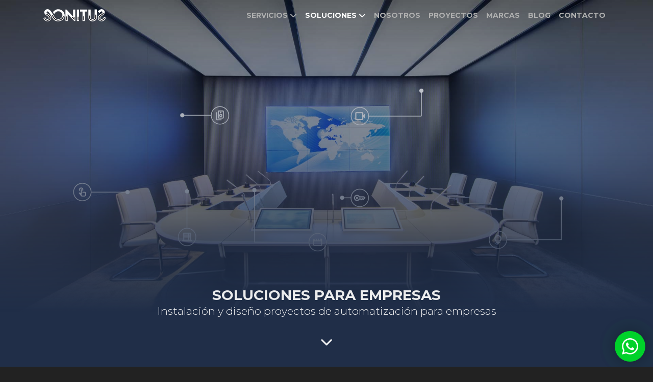

--- FILE ---
content_type: text/html; charset=UTF-8
request_url: https://isonitus.com/soluciones/empresas
body_size: 13139
content:
<!DOCTYPE html>
<html lang="es">
<head>
    
    <script async src="https://www.googletagmanager.com/gtag/js?id=UA-158734884-1"></script>
    <script>
        window.dataLayer = window.dataLayer || [];
        function gtag(){dataLayer.push(arguments);}
        gtag('js', new Date());

        gtag('config', 'UA-158734884-1');
    </script>
        <meta charset="UTF-8">
    <meta http-equiv="X-UA-Compatible" content="IE=edge">
    <meta name="viewport" content="width=device-width, initial-scale=1.0">
    <meta name="description" content="Instalación, diseño y mantenimiento para empresas inteligentes">
    <meta name="robots" content="Index, Follow">
    <link rel="shortcut icon" href="../src\img\png\icono-sonitus-automatizacion.png" type="image/x-icon">
    <title>Sonitus | Empresas inteligentes</title>
    <script src="https://code.jquery.com/jquery-3.4.1.min.js" integrity="sha256-CSXorXvZcTkaix6Yvo6HppcZGetbYMGWSFlBw8HfCJo=" crossorigin="anonymous"></script>
    <link rel="stylesheet" href="../src/css/bootstrap.min.css">
    <link rel="stylesheet" href="../src/css/nrl-tema-2.css">
    <script async src="https://s.widgetwhats.com/wwwa.js" data-wwwa="6680"></script>
    <link rel="stylesheet" href="https://cdnjs.cloudflare.com/ajax/libs/animate.css/3.7.2/animate.min.css">
    <link href="https://unpkg.com/aos@2.3.1/dist/aos.css" rel="stylesheet">
    <!-- <link rel="stylesheet" href="https://kit.fontawesome.com/12dce37f23.css" crossorigin="anonymous"> -->
    <!-- <link rel="stylesheet" href="https://use.fontawesome.com/releases/v5.7.0/css/all.css" integrity="sha384-lZN37f5QGtY3VHgisS14W3ExzMWZxybE1SJSEsQp9S+oqd12jhcu+A56Ebc1zFSJ" crossorigin="anonymous"> -->
    <link rel="stylesheet" href="https://cdnjs.cloudflare.com/ajax/libs/izitoast/1.4.0/css/iziToast.min.css">    <link rel="canonical" href="https://www.isonitus.com/soluciones/empresas"/>
    <link rel="stylesheet" href="https://cdnjs.cloudflare.com/ajax/libs/izimodal/1.5.1/css/iziModal.min.css">
    <link rel="stylesheet" href="../src/css/soluciones.css">
    <link rel="stylesheet" href="../src/css/preguntas-frecuentes-servicios.css">
    <link rel="stylesheet" href="https://cdnjs.cloudflare.com/ajax/libs/animate.css/4.1.1/animate.min.css"/>
    <link rel="stylesheet" href="../src/css/img-hotspot.css">
    <link rel="stylesheet" href="../src/css/soluciones/index.css">
    <link rel="stylesheet" href="../src/css/templates/recursos2023.css">
    <link rel="stylesheet" href="../src/css/servicios/servicios2023.css">
    <link rel="stylesheet" href="https://cdn.jsdelivr.net/npm/@fancyapps/ui/dist/fancybox.css">
    <style>
        /* general */
        .interior-exterior .interior{
            background-image: url("/src/img/jpg/imagen-audio-2.jpg");
        }
        .interior-exterior .exterior{
            background-image: url("/src/img/jpg/audio-y-video-pantallas-gigantes.jpg");
        }
        .container-sol .col:nth-child(1){
            background-image: url("/src/img/jpg/salas-de-conferencias-soluciones-2.jpg")
        }
        .container-sol .col:nth-child(2){
            background-image: url("/src/img/jpg/solucion-empresas-akuvox-residencial.jpg")
        }
        .container-sol .col:nth-child(3){
            background-image: url("/src/img/jpg/solucion-hogar-3.jpg")
        }
        /* pc */
        @media(min-width:992px){
            .sol-section__iconos{
                background-image: url("/src/img/jpg/soluciones-hogares.png");
            }
            .sol-section__header{
                background-image: url("/src/img/jpg/img-principal-soluciones-para-empresas.jpg")
            }
            .sol-section__preguntas{
                background-image: url("/src/img/jpg/icono-soluciones-empresas.svg");
            }
        }
        /* tablet */
        @media(min-width:576px) and (max-width:991px){
            .sol-section__header{
                background-image: url("/src/img/jpg/soluciones-hogares-inteligentes-movil.jpg")
            }
            .sol-section__iconos{
                background-image: url("/src/img/jpg/soluciones-hogares-movil.png");
            }
        }
        /* tlf */
        @media(max-width:575px){
            .sol-section__header{
                background-image: url("/src/img/jpg/img-principal-soluciones-para-empresas-movil.jpg")
            }
            .sol-section__iconos{
                background-image: url("/src/img/jpg/soluciones-hogares-movil.png");
            }
        }
    </style>
</head>
<body style="background-color:#222222">
    <div id="nrl-top">
  <!-- BARRRA 2 -->
  <nav id="nrl-barra-2" class="fixed-top navbar navbar-expand-lg navbar-dark nrl-menu-class-1" style="transition: all  0.5s ease;flex-direction: column">
    <div class="container d-none-sm">
      <a class="navbar-brand" href="/">
        <div class="div d-flex align-items-center">
          <img height="24px" src="\src\img\svg\inversiones-sonitus-automatizacion.svg" alt="">
        </div>
      </a>
      <button onclick="colorBarra()" class="navbar-toggler" type="button" data-toggle="collapse" data-target="#navbarSupportedContent" aria-controls="navbarSupportedContent" aria-expanded="false" aria-label="Toggle navigation">
        <i class="fas fa-bars"></i>
      </button>
      <div class="collapse navbar-collapse" id="navbarSupportedContent">
        <ul class="navbar-nav ml-auto w-100 justify-content-end">
          <li class="nav-item nrl-dropdown d-flex align-items-center py-2" onclick="mostrarSubmenu('servicios')">
            <p class="nav-link texto-barra-enlaces-2 nrl-navlink text-uppercase menu-enlace-servicios ">Servicios <i class="fa-solid fa-chevron-down iconos-menu-drop" id="icono-menu-servicios"></i></p>
          </li>
          <li class="nav-item nrl-dropdown d-flex align-items-center py-2" onclick="mostrarSubmenu('soluciones')">
            <p class="nav-link texto-barra-enlaces-2 nrl-navlink text-uppercase menu-enlace-soluciones act">Soluciones <i class="fa-solid fa-chevron-down iconos-menu-drop" id="icono-menu-soluciones"></i></p>
          </li>
          <li class="nav-item nrl-dropdown d-flex align-items-center py-2" >
            <a class="nav-link texto-barra-enlaces-2 nrl-navlink text-uppercase " href="/nosotros">Nosotros</a>
          </li>
          <li class="nav-item nrl-dropdown d-flex align-items-center py-2" >
            <a class="nav-link texto-barra-enlaces-2 nrl-navlink text-uppercase " href="/proyectos">Proyectos</a>
          </li>
          <li class="nav-item nrl-dropdown d-flex align-items-center py-2" >
            <a class="nav-link texto-barra-enlaces-2 nrl-navlink text-uppercase " href="/marcas">Marcas</a>
          </li>
          <li class="nav-item nrl-dropdown d-flex align-items-center py-2" >
            <a class="nav-link texto-barra-enlaces-2 nrl-navlink text-uppercase " href="/blog" target="">Blog</a>
          </li>
          <li class="nav-item nrl-dropdown d-flex align-items-center py-2" >
            <a class="nav-link texto-barra-enlaces-2 nrl-navlink text-uppercase " href="/contacto">Contacto</a>
          </li>
        </ul>
      </div>
    </div>
    <div class="container-descripcion-menu p-3 d-none-sm" id="submenu-servicios">
      <div class="container-fluid">
        <div class="row">
          <div class="col-3 py-1 submenu-principal-seccion">
            <h3 class="titulo mt-4 mb-3 text-uppercase">Nuestros servicios</h3>
            <p>Nuestros servicios se enfocan en la instalación de productos tecnológicos para todo tipo de espacios, enfocándose en la automatización. Para ello se emplean dispositivos y herramientas de redes, iluminación, audio, video.</p>
            <br>
            <p>Nuestro objetivo consiste en ofrecer a los usuarios de nuestros proyectos comodidad, control y seguridad en sus espacios. Por ello, desarrollamos las habilidades necesarias para realizar diversos tipos de proyectos de automatización.</p>
          </div>
          <div class="col-2 py-1">
            <div class="mb-4 submenu-servicio-seccion" onclick="link('/servicios/automatizacion')">
              <img class="nrl-svg-service mb-3" src="/src/img/servicios-icono-blanco-automatizacion.svg" alt="Automatización">
              <h3 class="submenu-subtitulo mb-2">Automatización</h3>
              <p class="mb-2">Control, confort y seguridad siempre</p>
              <a href="/servicios/automatizacion" class="submenu-enlace font-weight-bold">Ver más →</a>
            </div>
            <div class="mb-4 submenu-servicio-seccion" onclick="link('/servicios/seguridad')">
              <img class="nrl-svg-service mb-3" src="/src/img/servicios-icono-blanco-seguridad.svg" alt="Seguridad">
              <h3 class="submenu-subtitulo mb-2">Seguridad</h3>
              <p class="mb-2">Monitoreo, alarmas, control de accceso</p>
              <a href="/servicios/seguridad" class="submenu-enlace font-weight-bold">Ver más →</a>
            </div>
          </div>
          <div class="col-2 py-1">
            <div class="mb-4 submenu-servicio-seccion" onclick="link('/servicios/audio-profesional')">
              <img class="nrl-svg-service mb-3" src="/src/img/servicios-icono-blanco-audio-profesional.svg" alt="Audio profesional">
              <h3 class="submenu-subtitulo mb-2">Audio profesional</h3>
              <p class="mb-2">Sonido de alta calidad en grandes espacios</p>
              <a href="/servicios/audio-profesional" class="submenu-enlace font-weight-bold">Ver más →</a>
            </div>
            <div class="mb-4 submenu-servicio-seccion" onclick="link('/servicios/audio-y-video')">
              <img class="nrl-svg-service mb-3" src="/src/img/servicios-icono-blanco-audio-video.svg" alt="Audio/Video">
              <h4 class="submenu-subtitulo mb-2">Audio/Video</h4>
              <p class="mb-2">Dispositivos de audio y video de alta calidad</p>
              <a href="/servicios/audio-y-video" class="submenu-enlace font-weight-bold">Ver más →</a>
            </div>
          </div>
          <div class="col-2 py-1">
            <div class="mb-4 submenu-servicio-seccion" onclick="link('/servicios/iluminacion')">
              <img class="nrl-svg-service mb-3" src="/src/img/servicios-icono-blanco-iluminacion.svg" alt="">
              <h3 class="submenu-subtitulo mb-2">Iluminación</h3>
              <p class="mb-2">Escenas personalizadas e iluminación moderna</p>
              <a href="/servicios/iluminacion" class="submenu-enlace font-weight-bold">Ver más →</a>
            </div>
            <div class="mb-4 submenu-servicio-seccion" onclick="link('/servicios/redes')">
              <img class="nrl-svg-service mb-3" src="/src/img/servicios-icono-blanco-redes.svg" alt="">
              <h4 class="submenu-subtitulo mb-2">Redes</h4>
              <p class="mb-2">Distribución de señal o internet en cada espacio</p>
              <a href="/servicios/redes" class="submenu-enlace font-weight-bold">Ver más →</a>
            </div>
          </div>
          <div class="col-2 py-1">
            <div class="mb-4 submenu-servicio-seccion" onclick="link('/servicios/vidrios-inteligentes-smartfilm')">
              <img class="nrl-svg-service mb-3" src="/src/img/servicios-icono-blanco-vidrios.svg" alt="Smart films">
              <h3 class="submenu-subtitulo mb-2">Smart films</h3>
              <p class="mb-2">Vidrios capaces de opacarse con un clic</p>
              <a href="/servicios/vidrios-inteligentes-smartfilm" class="submenu-enlace font-weight-bold">Ver más →</a>
            </div>
            <div class="mb-4 submenu-servicio-seccion" onclick="link('/servicios/control-de-acceso')">
              <img class="nrl-svg-service mb-3" src="/src/img/servicios-icono-blanco-control-de-acceso.svg" alt="Control de acceso">
              <h4 class="submenu-subtitulo mb-2">Control de acceso</h4>
              <p class="mb-2">Seguridad con distintos métodos de acceso</p>
              <a href="/servicios/control-de-acceso" class="submenu-enlace font-weight-bold">Ver más →</a>
            </div>
          </div>
        </div>
      </div>
    </div>
    <div class="container-descripcion-menu py-2 d-none-sm" id="submenu-soluciones">
      <div class="container-fluid">
        <div class="row">
          <div class="col-3 py-1 submenu-principal-seccion">
            <h3 class="titulo mt-5 mb-3 text-uppercase">Nuestras soluciones</h3>
            <p>Las soluciones de Sonitus pueden aplicarse en prácticamente cualquier tipo de espacio. Normalmente estas soluciones pueden dividirse en 6 tipos de espacios principales, que son los que se encuentran a continuación</p>
            <br>
            <p>Tener en cuenta esta separación de soluciones es bastante útil para ubicar la solución ideal según el proyecto que se desea desarrollar. Para todos los proyectos se pueden aplicar las mismas soluciones, solo que con un enfoque diferente para mayor rendimiento</p>
          </div>
          <div class="col-3 py-1">
            <div class="mb-4 submenu-servicio-seccion" onclick="link('/soluciones/hogares')">
              <img class="nrl-svg-service mb-3" src="/src/img/soluciones-icono-blanco-hogares.svg" alt="Hogares">
              <h3 class="submenu-subtitulo mb-2">Hogares</h3>
              <p class="mb-2">Iluminación, botoneras inteligentes, alarmas y sensores. Redes, audio y cine en casa, control de persianas</p>
              <a href="/soluciones/hogares" class="submenu-enlace font-weight-bold">Ver más →</a>
            </div>
            <div class="mb-4 submenu-servicio-seccion" onclick="link('/soluciones/locales')">
              <img class="nrl-svg-service mb-3" src="/src/img/soluciones-icono-blanco-locales.svg" alt="Locales comerciales">
              <h4 class="submenu-subtitulo mb-2">Locales comerciales</h4>
              <p class="mb-2">Audio y video profesional. Control de acceso, cámaras de seguridad. Iluminación por escenas</p>
              <a href="/soluciones/locales" class="submenu-enlace font-weight-bold">Ver más →</a>
            </div>
          </div>
          <div class="col-3 py-1">
            <div class="mb-4 submenu-servicio-seccion" onclick="link('/soluciones/empresas')">
              <img class="nrl-svg-service mb-3" src="/src/img/soluciones-icono-blanco-empresas.svg" alt="Empresas">
              <h3 class="submenu-subtitulo mb-2">Empresas</h3>
              <p class="mb-2">Videoconferencias, sistemas de redes, microfonía, control de persianas, video de alta definición</p>
              <a href="/soluciones/empresas" class="submenu-enlace font-weight-bold">Ver más →</a>
            </div>
            <div class="mb-4 submenu-servicio-seccion" onclick="link('/soluciones/hoteles')">
              <img class="nrl-svg-service mb-3" src="/src/img/soluciones-icono-blanco-hoteles.svg" alt="Hoteles">
              <h4 class="submenu-subtitulo mb-2">Hoteles</h4>
              <p class="mb-2">Control de acceso, software de control, botoneras inteligente, audio y video profesional</p>
              <a href="/soluciones/hoteles" class="submenu-enlace font-weight-bold">Ver más →</a>
            </div>
          </div>
          <div class="col-3 py-1">
            <div class="mb-4 submenu-servicio-seccion" onclick="link('/soluciones/salas-de-conferencias')">
              <img class="nrl-svg-service mb-3" src="/src/img/soluciones-icono-blanco-conferencias.svg" alt="Salas de conferencias">
              <h3 class="submenu-subtitulo mb-2">Salas de conferencias</h3>
              <p class="mb-2">Control de acceso, cámaras de seguridad, vidrios inteligentes, sensores y alarmas de seguridad</p>
              <a href="/soluciones/salas-de-conferencias" class="submenu-enlace font-weight-bold">Ver más →</a>
            </div>
          </div>
        </div>
      </div>
    </div>
  </nav>
  <nav class="d-lg-none navbar navbar-expand-lg navbar-dark bg-dark">
    <a class="navbar-brand" href="/">
      <img height="24px" src="\src\img\svg\inversiones-sonitus-automatizacion.svg" alt="">
    </a>
    <button class="navbar-toggler" type="button" data-toggle="collapse" data-target="#navbarSupportedContent2" aria-controls="navbarSupportedContent2" aria-expanded="false" aria-label="Toggle navigation">
      <span class="navbar-toggler-icon"></span>
    </button>

    <div class="collapse navbar-collapse" id="navbarSupportedContent2">
      <ul class="navbar-nav mr-auto">
        <li class="nav-item  mt-4">
          <a class="nav-link" href="/nosotros">Nosotros</a>
        </li>
        <li class="nav-item mt-4">
          <a class="nav-link" href="/proyectos">Proyectos</a>
        </li>
        <li class="nav-item dropdown">
          <a class="nav-link dropdown-toggle" href="#" id="navbarDropdown" role="button" data-toggle="dropdown" aria-haspopup="true" aria-expanded="false">
            Soluciones
          </a>
          <div class="dropdown-menu" aria-labelledby="navbarDropdown">
            <a class="dropdown-item" href="/soluciones/hogares">Hogares</a>
            <a class="dropdown-item" href="/soluciones/empresas">Empresas</a>
            <a class="dropdown-item" href="/soluciones/salas-de-conferencias">Salas de conferencias</a>
            <!-- <a class="dropdown-item" href="#">Conjuntos residenciales</a> -->
            <a class="dropdown-item" href="/soluciones/hoteles">Hoteles</a>
            <a class="dropdown-item" href="/soluciones/locales">Locales comerciales</a>
          </div>

        </li>
        <li class="nav-item dropdown">
          <a class="nav-link dropdown-toggle" href="#" id="navbarDropdown" role="button" data-toggle="dropdown" aria-haspopup="true" aria-expanded="false">
            Servicios
          </a>
          <div class="dropdown-menu" aria-labelledby="navbarDropdown">
            <a class="dropdown-item" href="/servicios/automatizacion">Automatización</a>
            <a class="dropdown-item" href="/servicios/audio-y-video">Audio/Video</a>
            <a class="dropdown-item" href="/servicios/iluminacion">Iluminación</a>
            <a class="dropdown-item" href="/servicios/redes">Redes</a>
            <a class="dropdown-item" href="/servicios/seguridad">Seguridad</a>
            <a class="dropdown-item" href="/servicios/audio-profesional">Audio profesional</a>
            <a class="dropdown-item" href="/servicios/vidrios-inteligentes-smartfilm">Vidrios inteligentes</a>
            <a class="dropdown-item" href="/servicios/control-de-acceso">Control de acceso</a>
          </div>
        </li>
        <li class="nav-item ">
          <a class="nav-link" href="/blog" target="_blank">Blog</a>
        </li>
        <li class="nav-item">
          <a class="nav-link" href="/contacto">Contacto</a>
        </li>
      </ul>
    </div>
  </nav>
</div>    <div class="nrl-content" style="background-color:#fff">
        
        <section class="sol-section__header nrl-parallax-2">
            <div class="sol-section__iconos">
                <div class="sol-section__gradient">
                    <div class="sol-section__texto">
                        <h2>Soluciones para empresas</h2>
                        <h1>Instalación y diseño proyectos de automatización para empresas</h1>
                        <i class="fa-solid fa-chevron-down fa-xl mb-5 mt-5 nrl-cursor animate__animated animate__pulse animate__infinite infinite" style="color:#f7f7f7" onclick="$('.sol-section__preguntas').animatescroll({scrollSpeed:1000,easing:'easeInOutQuad'});" ></i>
                    </div>
                </div>
            </div>
        </section>
        <section class="sol-section__preguntas">
            <div class="container">
                <div class="row">
                    <div class="co-12 col-lg-6 col__preguntas">
                        <h2 class="text-uppercase mb-3" data-aos="fade-up" data-aos-duration="1050" data-aos-offset="100">Soluciones para empresas</h2>
                        <p class="mb-3" data-aos="fade-up" data-aos-duration="1100" data-aos-offset="110">Las soluciones para empresas en la domótica poseen distintos enfoques, los cuales pueden abarcar la seguridad, comodidad e incluso mejoras en la productividad. Cada solución está pensada para los requerimientos de la empresa.</p>
                        <p class="mb-4" data-aos="fade-up" data-aos-duration="1150" data-aos-offset="120">En empresas los sistemas más comunes abarcan las soluciones de control de acceso, cámaras de monitoreo, alarmas, soluciones para salas de reuniones y conferencias además de dispositivos modernos de audio y video profesionales.</p>
                        <div data-aos="fade-up" data-aos-duration="1200" data-aos-offset="120">
                            <a class="nrl-button-1 mt-2" href="/contacto">CONTACTO</a>
                        </div>
                    </div>
                    <div class="col-12 col-lg-6">
                        <h2 class="col__preguntas-titulo mb-3">Preguntas frecuentes</h2>
                        <div class="preguntas">
                            <div class="contenedor-preguntas">
                                <div class="contenedor-pregunta" data-categoria="fundacion" data-aos="zoom-in" data-aos-duration="1050" data-aos-offset="100">
                                    <p class="pregunta">¿Cuál es la inversión inicial requerida para convertir <br> mi empresa en espacio inteligente?<img src="../src/img/svg/icono-plus-claro.svg" alt="Dispositivos para instalar"></p>
                                    <p class="respuesta">La inversión varía según las preferencias y necesidades. Por lo general, los costos incluyen la compra de dispositivos inteligentes y la instalación de un sistema de automatización. Puedes empezar con un presupuesto modesto y luego expandir tu sistema con el tiempo.</p>
                                </div>
                                <div class="contenedor-pregunta" data-categoria="experiencia" data-aos="zoom-in" data-aos-duration="1100" data-aos-offset="110">
                                    <p class="pregunta">¿Cómo puedo garantizar la seguridad de mi empresa <br> contra posibles ataques cibernéticos?<img src="../src/img/svg/icono-plus-claro.svg" alt="Fabricantes utilizados"></p>
                                    <p class="respuesta">La seguridad es una preocupación importante en las casas inteligentes. Para proteger tus espacios, asegúrate de utilizar dispositivos de marcas confiables y mantener sus firmwares actualizados. Utiliza contraseñas fuertes y cambia las contraseñas predeterminadas. Mantente al tanto de las actualizaciones de seguridad y consulta con profesionales de la ciberseguridad si tienes preocupaciones específicas.</p>
                                </div>
                                <div class="contenedor-pregunta" data-categoria="tecnologias" data-aos="zoom-in" data-aos-duration="1150" data-aos-offset="120">
                                    <p class="pregunta">¿Qué ventajas ofrece un espacio inteligente en términos <br> de eficiencia energética?<img src="../src/img/svg/icono-plus-claro.svg" alt="Tecnologías implementadas"></p>
                                    <p class="respuesta">Un espacio inteligente puede mejorar significativamente la eficiencia energética. Puedes programar la iluminación y la climatización para funcionar solo cuando sea necesario, lo que reduce el consumo de energía. Los sensores de movimiento y la automatización de electrodomésticos también ayudan a evitar el desperdicio de energía.</p>
                                </div>
                            </div>
                        </div>
                    </div>
                </div>
            </div>
        </section>

        <section class="sol-section__soluciones padding-basic">

    <ul class="lista-soluciones d-none d-lg-block">
        <li>
            <img class="nrl-cursor" data-toggle="tooltip" data-placement="left" title="Video" src="/src/img/jpg/soluciones-iconos-video.svg" alt="Video, pantallas inteligentes">
        </li>
        <li>
            <img class="nrl-cursor" data-toggle="tooltip" data-placement="left" title="Audio" src="/src/img/jpg/soluciones-iconos-audio.svg" alt="Audio para conferencias">
        </li>
        <li>
            <img class="nrl-cursor" data-toggle="tooltip" data-placement="left" title="Microfonía" src="/src/img/jpg/soluciones-iconos-microfonia.svg" alt="Microfonía en salas de conferencias">
        </li>
        <li>
            <img class="nrl-cursor" data-toggle="tooltip" data-placement="left" title="Redes" src="/src/img/jpg/soluciones-iconos-redes.svg" alt="Redes y cableado">
        </li>
        <li>
            <img class="nrl-cursor" data-toggle="tooltip" data-placement="left" title="Automatizacion" src="/src/img/jpg/soluciones-iconos-automatizacion.svg" alt="Automatizacion, espacios inteligentes">
        </li>
        <li>
            <img class="nrl-cursor" data-toggle="tooltip" data-placement="left" title="Control de acceso" src="/src/img/jpg/soluciones-iconos-control-de-acceso.svg" alt="Control de acceso en salas">
        </li>
        <li>
            <img class="nrl-cursor" data-toggle="tooltip" data-placement="left" title="Pantallas" src="/src/img/jpg/soluciones-iconos-pantallas.svg" alt="Pantallas HD, videowalls">
        </li>
        <li>
            <img class="nrl-cursor" data-toggle="tooltip" data-placement="left" title="Iluminación" src="/src/img/jpg/soluciones-iconos-iluminacion.svg" alt="Control de iluminación">
        </li>
    </ul>

    <div class="container mb-5">
        <div class="row">
            <div class="col-12 align-flex-column text-center">
                <div class="hr-azul mb-3" style="margin: 0 auto;" data-aos="fade-up" data-aos-duration="2000" data-aos-offset="200"></div>
                <h2 class="rec2023 titulo mb-2" data-aos="fade-up" data-aos-duration="2000" data-aos-offset="200">Soluciones</h2>
                <h3 class="rec2023 subtitulo mb-2 texto-pc-recorte" data-aos="fade-up" data-aos-duration="2100" data-aos-offset="200">Soluciones tecnológicas completas que se adaptan a tus preferencias y necesidades</h3>
            </div>
        </div>
        <div class="row">
            <div class="col">
                <div class="container-fluid container-sol p-4 d-none d-lg-block">
                    <div class="row">
                        <div class="col p-0 nrl-img-fix col-soluciones" data-aos="fade-up" data-aos-duration="1000" data-aos-offset="300" data-toggle="modal" data-target="#modalSoluciones3">
                            <div class="col-soluciones-cont">
                                <button type="button" data-toggle="modal" data-target="#modalSoluciones3">+</button>
                            </div>
                        </div>
                        <div class="col p-0 nrl-img-fix col-soluciones" data-aos="fade-up" data-aos-duration="1500" data-aos-offset="300" data-toggle="modal" data-target="#modalSoluciones2">
                            <div class="col-soluciones-cont">
                                <button type="button" data-toggle="modal" data-target="#modalSoluciones2">+</button>
                            </div>
                        </div>
                        <!-- <div class="col p-0 nrl-img-fix col-soluciones" data-aos="fade-up" data-aos-duration="2000" data-aos-offset="300" data-toggle="modal" data-target="#modalSoluciones1">
                            <div class="col-soluciones-cont">
                                <button type="button" data-toggle="modal" data-target="#modalSoluciones1">+</button>
                            </div>
                        </div> -->
                    </div>
                </div>
                <div class="container-fluid container-sol d-lg-none pl-0">
                    <div class="row">
                        <div class="col col-12 py-3 nrl-img-fix">
                            <button type="button" data-toggle="modal" data-target="#modalSoluciones1">+</button>
                        </div>
                        <div class="col col-12 py-3 nrl-img-fix">
                            <button type="button" data-toggle="modal" data-target="#modalSoluciones2">+</button>
                        </div>
                        <!-- <div class="col col-12 py-3 nrl-img-fix">
                            <button type="button" data-toggle="modal" data-target="#modalSoluciones3">+</button>
                        </div> -->
                    </div>
                </div>
            </div>
        </div>
    </div>

    <!-- Modal 1 -->
    <div class="modal fade" id="modalSoluciones1" tabindex="-1" role="dialog" aria-labelledby="exampleModalCenterTitle" aria-hidden="true">
        <div class="modal-dialog modal-dialog-centered modal-lg" role="document">
            <div class="modal-content">
                <div class="modal-header">
                    <h5 class="modal-title" id="exampleModalLongTitle">Solución Maxhub</h5>
                    <button type="button" class="close" data-dismiss="modal" aria-label="Close">
                    <span aria-hidden="true">&times;</span>
                    </button>
                </div>
                <div class="modal-body">
                    <div class="BornHS__Wrapper">
                        <figure class="mb-0">
                            <img style="width: 100%;" src="../src/img/jpg/salas-de-conferencia-solucion-1.jpg" alt="Sala de conferencias inteligente I">
                        </figure>
                        <div class="BornHS__Modal">
                            <div class="BornHS__Modal__Input"> <!-- 1 -->
                                <input type="checkbox" id="sol-emp-1" name="HotSpot" class="BornHS__Input" style="left: 50%; top: 50%;">
                                <label for="sol-emp-1" class="BornHS__Label" style="left: 43%; top: 10%;"></label>
                                <label for="sol-emp-1" class="BornHS__Overlay"></label>
                                <div class="BornHS__Modal__Content" style="left: 46%; top: 14%;">
                                    <div class="Content__Wrapper">
                                        <label for="sol-emp-1" class="BornHS__Close"></label>
                                        <h3 class="BornHS__Title mb-3" style="font-weight:700!important">UC S07 MAXHUB</h3>
                                        <div class="d-flex">
                                            <img src="../src/img/jpg/salas-de-conferencia-solucion-1-1.jpg" alt="" height="75px" class="mr-3">
                                            <p>Barra de videoconferencia USB ultra HD todo en uno con un rango de captación de voz de 8 metros para salas pequeñas y medianas.</p>
                                        </div>
                                    </div>
                                </div>
                            </div>
                            <div class="BornHS__Modal__Input"> <!-- 2 -->
                                <input type="checkbox" id="sol-emp-2" name="HotSpot" class="BornHS__Input" style="left: 50%; top: 50%;">
                                <label for="sol-emp-2" class="BornHS__Label" style="left: 49.1%; top: 15%;"></label>
                                <label for="sol-emp-2" class="BornHS__Overlay"></label>
                                <div class="BornHS__Modal__Content" style="left: 52.1%; top: 19%;">
                                    <div class="Content__Wrapper">
                                        <label for="sol-emp-2" class="BornHS__Close"></label>
                                        <h3 class="BornHS__Title mb-3" style="font-weight:700!important">Android</h3>
                                        <div class="d-flex">
                                            <img src="../src/img/jpg/salas-de-conferencia-solucion-1-2.jpg" alt="" height="75px" class="mr-3">
                                            <p>Estas barras funcionan bajo el sistema operativo Android, permitiendo el uso de diversas aplicaciones para videoconferencias</p>
                                        </div>
                                    </div>
                                </div>
                            </div>
                            <div class="BornHS__Modal__Input"> <!-- 3 -->
                                <input type="checkbox" id="sol-emp-3" name="HotSpot" class="BornHS__Input" style="left: 50%; top: 50%;">
                                <label for="sol-emp-3" class="BornHS__Label" style="left: 55%; top: 10%;"></label>
                                <label for="sol-emp-3" class="BornHS__Overlay"></label>
                                <div class="BornHS__Modal__Content" style="left: 58%; top: 14%;">
                                    <div class="Content__Wrapper">
                                        <label for="sol-emp-3" class="BornHS__Close"></label>
                                        <h3 class="BornHS__Title mb-3" style="font-weight:700!important">Solución completa</h3>
                                        <div class="d-flex">
                                            <img src="../src/img/jpg/salas-de-conferencia-solucion-1-3.jpg" alt="" height="75px" class="mr-3">
                                            <p>Un solo dispositivo para ofrecer una solución completa con cámara, microfonía, bocinas y una interfaz de usuario</p>
                                        </div>
                                    </div>
                                </div>
                            </div>
                        </div>
                    </div>
                </div>
            </div>
        </div>
    </div>
    <!-- Modal 2 -->
    <div class="modal fade" id="modalSoluciones2" tabindex="-1" role="dialog" aria-labelledby="exampleModalCenterTitle" aria-hidden="true">
        <div class="modal-dialog modal-dialog-centered modal-lg" role="document">
            <div class="modal-content">
                <div class="modal-header">
                    <h5 class="modal-title" id="exampleModalLongTitle">Solución Akuvox: Control de acceso</h5>
                    <button type="button" class="close" data-dismiss="modal" aria-label="Close">
                    <span aria-hidden="true">&times;</span>
                    </button>
                </div>
                <div class="modal-body">
                    <div class="BornHS__Wrapper">
                        <figure class="mb-0">
                            <img style="width: 100%;" src="../src/img/jpg/solucion-empresas-akuvox.jpg" alt="Sala de conferencias inteligente I">
                        </figure>
                    </div>
                </div>
            </div>
        </div>
    </div>
    <!-- Modal 3 -->
    <div class="modal fade" id="modalSoluciones3" tabindex="-1" role="dialog" aria-labelledby="exampleModalCenterTitle" aria-hidden="true">
        <div class="modal-dialog modal-dialog-centered modal-lg" role="document">
            <div class="modal-content">
                <div class="modal-header">
                    <h5 class="modal-title" id="exampleModalLongTitle">Soluciones para salas de conferencia</h5>
                    <button type="button" class="close" data-dismiss="modal" aria-label="Close">
                    <span aria-hidden="true">&times;</span>
                    </button>
                </div>
                <div class="modal-body">
                    <div class="BornHS__Wrapper">
                        <figure class="mb-0">
                            <img style="width: 100%;" src="../src/img/jpg/salas-de-conferencia-solucion-3.jpg" alt="Sala de conferencias inteligente I">
                        </figure>
                        <div class="BornHS__Modal">
                            <div class="BornHS__Modal__Input"> <!-- 1 -->
                                <input type="checkbox" id="sol-3-emp-1" name="HotSpot" class="BornHS__Input" style="left: 50%; top: 50%;">
                                <label for="sol-3-emp-1" class="BornHS__Label" style="left: 50%; top: 40%;"></label>
                                <label for="sol-3-emp-1" class="BornHS__Overlay"></label>
                                <div class="BornHS__Modal__Content" style="left: 53%; top: 43%;">
                                    <div class="Content__Wrapper">
                                        <label for="sol-3-emp-1" class="BornHS__Close"></label>
                                        <h3 class="BornHS__Title mb-3" style="font-weight:700!important">MAXHUB Integrated LED Wall</h3>
                                        <div class="d-flex">
                                            <img src="../src/img/jpg/salas-de-conferencia-solucion-3-1.jpg" alt="" height="75px" class="mr-3">
                                            <p>Una nueva solución creada para simplificar radicalmente las funciones de control y configuración, esta pared LED ayudará a los participantes y presentadores a interactuar de forma más natural y completa.</p>
                                        </div>
                                    </div>
                                </div>
                            </div>
                            <div class="BornHS__Modal__Input"> <!-- 2 -->
                                <input type="checkbox" id="sol-3-emp-2" name="HotSpot" class="BornHS__Input" style="left: 50%; top: 50%;">
                                <label for="sol-3-emp-2" class="BornHS__Label" style="left: 50%; top: 10%;"></label>
                                <label for="sol-3-emp-2" class="BornHS__Overlay"></label>
                                <div class="BornHS__Modal__Content" style="left: 53%; top: 13%;">
                                    <div class="Content__Wrapper">
                                        <label for="sol-3-emp-2" class="BornHS__Close"></label>
                                        <h3 class="BornHS__Title mb-3" style="font-weight:700!important">Microfonía Shure</h3>
                                        <div class="d-flex">
                                            <img src="../src/img/jpg/salas-de-conferencia-solucion-3-2.jpg" alt="" height="75px" class="mr-3">
                                            <p>Sistemas de microfonía especiales para ubicarlos en el techado de la sala</p>
                                        </div>
                                    </div>
                                </div>
                            </div>
                            <div class="BornHS__Modal__Input"> <!-- 3 -->
                                <input type="checkbox" id="sol-3-emp-3" name="HotSpot" class="BornHS__Input" style="left: 50%; top: 50%;">
                                <label for="sol-3-emp-3" class="BornHS__Label" style="left: 48.55%; top: 65%;"></label>
                                <label for="sol-3-emp-3" class="BornHS__Overlay"></label>
                                <div class="BornHS__Modal__Content" style="left: 51.55%; top: 68%;">
                                    <div class="Content__Wrapper">
                                        <label for="sol-3-emp-3" class="BornHS__Close"></label>
                                        <h3 class="BornHS__Title mb-3" style="font-weight:700!important">Touchscreens</h3>
                                        <div class="d-flex">
                                            <img src="../src/img/jpg/salas-de-conferencia-solucion-3-3.jpg" alt="" height="75px" class="mr-3">
                                            <p>Las pantallas Touchscreens como las pertenecientes a Control4 permiten controlar sistemas de audio, video, iluminación, persianas y más.</p>
                                        </div>
                                    </div>
                                </div>
                            </div>
                            <div class="BornHS__Modal__Input"> <!-- 4 -->
                                <input type="checkbox" id="sol-3-emp-4" name="HotSpot" class="BornHS__Input" style="left: 50%; top: 50%;">
                                <label for="sol-3-emp-4" class="BornHS__Label" style="left: 35%; top: 40%;"></label>
                                <label for="sol-3-emp-4" class="BornHS__Overlay"></label>
                                <div class="BornHS__Modal__Content" style="left: 38%; top: 43%;">
                                    <div class="Content__Wrapper">
                                        <label for="sol-3-emp-4" class="BornHS__Close"></label>
                                        <h3 class="BornHS__Title mb-3" style="font-weight:700!important">Audio profesional</h3>
                                        <div class="d-flex">
                                            <img src="../src/img/jpg/salas-de-conferencia-solucion-3-4.jpg" alt="" height="75px" class="mr-3">
                                            <p>Sistemas de audio profesional con audio de alta calidad</p>
                                        </div>
                                    </div>
                                </div>
                            </div>
                            <div class="BornHS__Modal__Input"> <!-- 5 -->
                                <input type="checkbox" id="sol-3-emp-5" name="HotSpot" class="BornHS__Input" style="left: 50%; top: 50%;">
                                <label for="sol-3-emp-5" class="BornHS__Label" style="right: 5%; top: 50%;"></label>
                                <label for="sol-3-emp-5" class="BornHS__Overlay"></label>
                                <div class="BornHS__Modal__Content" style="right: 8%; top: 53%;">
                                    <div class="Content__Wrapper">
                                        <label for="sol-3-emp-5" class="BornHS__Close"></label>
                                        <h3 class="BornHS__Title mb-3" style="font-weight:700!important">Control de acceso</h3>
                                        <div class="d-flex">
                                            <img src="../src/img/jpg/salas-de-conferencia-solucion-3-5.jpg" alt="" height="75px" class="mr-3">
                                            <p>Control de acceso por medio de reconocimiento facial, contraseñas, pines, tarjetas, etc.</p>
                                        </div>
                                    </div>
                                </div>
                            </div>
                        </div>
                </div>
            </div>
        </div>
    </div>

</section>

        <section class="padding-basic" style="background-color: #fff;">
    <div class="container py-5">
        <div class="row">
            <div class="col-12 col-lg-6 align-flex-column">
                <div class="hr-azul mb-3" data-aos="fade-up" data-aos-duration="2000" data-aos-offset="200"></div>
                <h2 class="rec2023 titulo mb-2" data-aos="fade-up" data-aos-duration="2000" data-aos-offset="200">Salas de reuniones</h2>
                <h3 class="rec2023 subtitulo mb-2" data-aos="fade-up" data-aos-duration="2100" data-aos-offset="200">Soluciones para salas de conferencias interactivas</h3>
                <img src="../src/img/jpg/soluciones-conferencias-equipos.jpg" alt="Dispositivos para salas de conferencias" class="img-fluid mb-3 mt-1 d-lg-none">
                <p class="rec2023 text" data-aos="fade-up" data-aos-duration="2200" data-aos-offset="200">Las salas de conferencias inteligentes poseen una gran variedad de dispositivos tecnológicos completamente adaptables a las necesidades de sus usuarios. Desde equipos con soluciones unificadas, hasta dispositivos más sofisticados como las pantallas interactivas.</p>
                <ul class="lista-iconos" data-aos="fade-up" data-aos-duration="2300" data-aos-offset="100">
                    <li><img src="../src/img/jpg/icono-reunion-conferencia.svg" alt="reunion"></li>
                    <li><img src="../src/img/jpg/icono-conferencia-interaccion.svg" alt="interaccion"></li>
                    <li><img src="../src/img/jpg/icono-conferencia-microfonia.svg" alt="microfonia"></li>
                    <li><img src="../src/img/svg/2023/audio.svg" alt="audio"></li>
                </ul>
            </div>
            <div class="col-12 col-lg-6">
                <img src="../src/img/jpg/soluciones-conferencias-equipos.jpg" alt="Dispositivos para salas de conferencias" class="img-fluid d-none d-lg-block" data-aos="fade-up" data-aos-duration="2500" data-aos-offset="400">
            </div>
        </div>
    </div>
</section>
        <section class="padding-section" style="background-color: #f3f5f8;">
    <div class="container">
        <div class="row">
            <div class="col text-center">
                <div class="hr-azul mb-3" style="margin: 0 auto;" data-aos="fade-up" data-aos-duration="2000" data-aos-offset="200"></div>
                <h2 class="rec2023 titulo mb-2" data-aos="fade-up" data-aos-duration="2000" data-aos-offset="200">SmartGlass</h2>
                <h3 class="rec2023 subtitulo mb-5" data-aos="fade-up" data-aos-duration="2100" data-aos-offset="200">Excelentes métodos de seguridad con vidrios inteligentes (SmartGlass) al alcance de un clic para cualquier tipo de espacios</h3>
            </div>
        </div>
        <div class="row">
            <div class="col">
                <img src="/src/img/jpg/vidrio-inteligentes-seguridad.jpg" alt="Vidrios inteligentes" class="img-fluid" data-aos="fade-up" data-aos-duration="2100" data-aos-offset="200">
            </div>
        </div>
    </div>
</section>
        <div class="container-fluid py-5" style="background-color: #fff">
    <div class="container py-5">
        <div class="row">
            <div class="col-12 col-lg-6 align-flex-column">
                <div class="hr-azul mb-3" data-aos="fade-up" data-aos-duration="2000" data-aos-offset="200"></div>
                <h2 class="rec2023 titulo mb-2" data-aos="fade-up" data-aos-duration="2000" data-aos-offset="200">Seguridad</h2>
                <h3 class="rec2023 subtitulo mb-2" data-aos="fade-up" data-aos-duration="2100" data-aos-offset="200">Todos los métodos de seguridad necesarios para empresas</h3>
                <img src="../src/img/jpg/servicios-seguridad-monitoreo-2023.jpg" alt="Escenas personalizadas con iluminación RGB" class="img-fluid mb-3 mt-1 d-lg-none">
                <p class="rec2023 text" data-aos="fade-up" data-aos-duration="2200" data-aos-offset="200">El monitoreo mediante cámaras de seguridad es esencial en la protección de espacios inteligentes. Estas cámaras proporcionan una visión constante y detallada de áreas críticas, permitiendo detectar y responder rápidamente a cualquier actividad sospechosa o intrusión.</p>
                <ul class="lista-iconos" data-aos="fade-up" data-aos-duration="2300" data-aos-offset="200">
                    <li><img src="../src/img/svg/2023/rostro.svg" alt="cámara"></li>
                    <li><img src="../src/img/svg/2023/video.svg" alt="reconocimiento facial"></li>
                    <li><img src="../src/img/svg/2023/temperatura.svg" alt="temperatura"></li>
                    <li><img src="../src/img/svg/2023/smartphone.svg" alt="teléfono"></li>
                </ul>
            </div>
            <div class="col-12 col-lg-6">
                                    <img src="../src/img/jpg/servicios-seguridad-monitoreo-2023.jpg" alt="Escenas personalizadas con iluminación RGB" class="img-fluid d-none d-lg-block" data-aos="fade-up" data-aos-duration="2500" data-aos-offset="400">
                            </div>
        </div>
    </div>
</div>
        <section class="pt-5 seccion-control-iluminacion" style="background-color: #f3f5f8;">
    <div class="container">
        <div class="row">
            <div class="col">
                <div class="hr-azul mb-3 mt-5" data-aos="fade-up" data-aos-duration="2000" data-aos-offset="200"></div>
                <h2 class="rec2023 titulo mb-2" data-aos="fade-up" data-aos-duration="2100" data-aos-offset="200">Control de acceso</h2>
                <h3 class="rec2023 subtitulo mb-5" data-aos="fade-up" data-aos-duration="2200" data-aos-offset="200">Diversos métodos de control de acceso para mantener la seguridad en cada espacio</h3>
            </div>
        </div>
    </div>
    <div class="container">
        <div class="row">
            <div class="col col-lg-4 d-none d-lg-block">
                <img src="/src/img/jpg/videoportero-seguridad-akuvox.png" alt="Controles para iluminación inteligente" class="img-fluid" data-aos="fade-up" data-aos-duration="2400" data-aos-offset="200">
            </div>
            <div class="col col-lg-8">
                <div class="grid-metodos-control">
                    <div class="metodo-control" data-aos="fade-up" data-aos-duration="2000" data-aos-delay="100" data-aos-offset="200">
                        <img src="/src/img/jpg/reconocimiento-facial-seguridad-icono-circulo-gris.svg" alt="Dispositivos móviles" class="mb-2">
                        <h3 class="mb-2 text-center">Reconocimiento facial</h3>
                        <p>Utilizar solamente el rostro es una excelente opción para el control de acceso gracias a la sencillez que ofrece su uso.</p>
                    </div>
                    <div class="metodo-control" data-aos="fade-up" data-aos-duration="2100" data-aos-delay="200" data-aos-offset="200">
                        <img src="/src/img/jpg/app-seguridad-icono-circulo-gris.svg" alt="Comandos de voz" class="mb-2">
                        <h3 class="mb-2 text-center">App</h3>
                        <p>Por medio de las aplicaciones móviles disponibles para sistemas de automatización también se pueden otorgar accesos fácilmente.</p>
                    </div>
                    <div class="metodo-control" data-aos="fade-up" data-aos-duration="2400" data-aos-delay="500" data-aos-offset="200">
                        <img src="/src/img/jpg/tarjetas-seguridad-icono-circulo-gris.svg" alt="Pantallas" class="mb-2">
                        <h3 class="mb-2 text-center">Tarjetas RFID</h3>
                        <p>Las tarjetas con tecnología RFID son una gran alternativa, fácil de usar y mantener en distintos sistemas de control de acceso.</p>
                    </div>
                    <div class="metodo-control" data-aos="fade-up" data-aos-duration="2500" data-aos-delay="600" data-aos-offset="200">
                        <img src="/src/img/jpg/password-seguridad-icono-circulo-gris.svg" alt="Tareas automáticas" class="mb-2">
                        <h3 class="mb-2 text-center">Contraseñas</h3>
                        <p>Los patrones de contraseñas ya sea creados por usuarios o administradores son un buena capa de seguridad en los puntos de acceso.</p>
                    </div>
                    <div class="metodo-control" data-aos="fade-up" data-aos-duration="2200" data-aos-delay="300" data-aos-offset="200">
                        <img src="/src/img/jpg/bluetooth-seguridad-icono-circulo-gris.svg" alt="Botoneras" class="mb-2">
                        <h3 class="mb-2 text-center">Bluetooth</h3>
                        <p>El control de acceso por medio de bluetooth es realizado principalmente desde dispositivos móviles. Mayormente teléfonos smartphone.</p>
                    </div>
                    <div class="metodo-control" data-aos="fade-up" data-aos-duration="2300" data-aos-delay="400" data-aos-offset="200">
                        <img src="/src/img/jpg/nfc-seguridad-icono-circulo-gris.svg" alt="Controles" class="mb-2">
                        <h3 class="mb-2 text-center">NFC</h3>
                        <p>El uso del NFC es implementado mayormente en dispositivos celulares, también puede incluirse en otro tipo objetos gracias a su funcionamiento.</p>
                    </div>
                </div>
            </div>
        </div>
    </div>
</section>
        <div class="container-fluid py-5" style="background-color: #fff">
    <div class="container py-5">
        <div class="row">
            <div class="col-12 col-lg-6 align-flex-column">
                <div class="hr-azul mb-3" data-aos="fade-up" data-aos-duration="2000" data-aos-offset="200"></div>
                <h2 class="rec2023 titulo mb-2" data-aos="fade-up" data-aos-duration="2000" data-aos-offset="200">Control de temperatura</h2>
                <h3 class="rec2023 subtitulo mb-2" data-aos="fade-up" data-aos-duration="2100" data-aos-offset="200">Equipos tecnológicos para mantener el clima ideal</h3>
                <img src="../src/img/jpg/control-de-temperatura-empresas.jpg" alt="Escenas personalizadas con iluminación RGB" class="img-fluid mb-3 mt-1 d-lg-none">
                <p class="rec2023 text" data-aos="fade-up" data-aos-duration="2200" data-aos-offset="200">El control de temperatura en espacios inteligentes permite crear espacios agradables para todos sus usuarios al mantener un clima ideal. Este control puede regularse de forma automática o manual según las preferencias del usuario. Estas preferencias varían según horarios, climas y gustos personales.</p>
                <ul class="lista-iconos" data-aos="fade-up" data-aos-duration="2300" data-aos-offset="200">
                    <li><img src="../src/img/svg/2023/rostro.svg" alt="cámara"></li>
                    <li><img src="../src/img/svg/2023/temperatura.svg" alt="temperatura"></li>
                    <li><img src="../src/img/svg/2023/smartphone.svg" alt="teléfono"></li>
                </ul>
            </div>
            <div class="col-12 col-lg-6">
                <img src="../src/img/jpg/control-de-temperatura-empresas.jpg" alt="Escenas personalizadas con iluminación RGB" class="img-fluid d-none d-lg-block" data-aos="fade-up" data-aos-duration="2500" data-aos-offset="400">
            </div>
        </div>
    </div>
</div>
        <section class="container-fluid interior-exterior">
    <div class="row">
        <div class="col col-12 col-lg-6 interior nrl-img-fix p-0 m-0" data-aos="fade-up" data-aos-duration="2000" data-aos-offset="200">
            <div class="">
                <div class="hr-azul-light mb-3"></div>
                <h1 class="rec2023 titulo mb-2">Audio profesional</h1>
                <p class="rec2023 texto-claro">Protección ante inconvenientes internos gracias a sistemas de detección y alerta temprana, y sistemas de respuesta automatizados ante eventos de seguridad.</p>
                <!-- <ul class="lista-iconos light" data-aos="fade-up" data-aos-duration="2300" data-aos-offset="200">
                    <li><img src="../src/img/svg/2023/camara.svg" alt="Seguridad" data-toggle="tooltip" data-placement="bottom" title="Cámaras de seguridad"></li>
                    <li><img src="../src/img/svg/2023/termometro.svg" alt="Temperatura corporal" data-toggle="tooltip" data-placement="bottom" title="Temperatura corporal"></li>
                    <li><img src="../src/img/svg/2023/fuego.svg" alt="Incendios" data-toggle="tooltip" data-placement="bottom" title="Alertas de incendios"></li>
                    <li><img src="../src/img/svg/2023/inundacion.svg" alt="Inundaciones" data-toggle="tooltip" data-placement="bottom" title="Alertas de inundaciones"></li>
                </ul> -->
            </div>
        </div>
        <div class="col col-12 col-lg-6 exterior nrl-img-fix p-0 m-0" data-aos="fade-up" data-aos-duration="2200" data-aos-delay="100" data-aos-offset="200">
            <div class="">
                <div class="hr-azul-light mb-3"></div>
                <h1 class="rec2023 titulo mb-2">Video profesional</h1>
                <p class="rec2023 texto-claro">Protección ante peligros externos con sistemas de vigilancia junato a la capacidad de alertar a las autoridades o servicios de emergencia de forma automática.</p>
                <!-- <ul class="lista-iconos light" data-aos="fade-up" data-aos-duration="2300" data-aos-offset="200">
                    <li><img src="../src/img/svg/2023/control-de-acceso.svg" alt="Control de acceso" data-toggle="tooltip" data-placement="bottom" title="Control de acceso"></li>
                    <li><img src="../src/img/svg/2023/camara-2.svg" alt="Monitoreo" data-toggle="tooltip" data-placement="bottom" title="Monitoreo"></li>
                    <li><img src="../src/img/svg/2023/redes-seguridad.svg" alt="Redes seguras" data-toggle="tooltip" data-placement="bottom" title="Redes seguras"></li>
                    <li><img src="../src/img/svg/2023/electricidad.svg" alt="Control de electricidad" data-toggle="tooltip" data-placement="bottom" title="Control de electricidad"></li>
                </ul> -->
            </div>
        </div>
    </div>
</section>
        <div class="container-fluid py-5" style="background-color: #f3f5f8;">
    <div class="container py-5">
        <div class="row">
            <div class="col text-center">
                <div class="hr-azul mb-3" style="margin: 0 auto;" data-aos="fade-up" data-aos-duration="2000" data-aos-offset="200"></div>
                <h2 class="rec2023 titulo mb-2" data-aos="fade-up" data-aos-duration="2000" data-aos-offset="200">Casos de éxito</h2>
                <h3 class="rec2023 subtitulo mb-5 texto-pc-recorte" data-aos="fade-up" data-aos-duration="2100" data-aos-offset="200">Explora algunas de nuestros hogares inteligentes y conoce sus detalles</h3>
            </div>
        </div>
        <div class="row">
            <div class="col articulos-casos" data-aos="fade-up" data-aos-duration="2100" data-aos-offset="200">
                <article>
                    <div class="art-img nrl-img-fix" style="background-image: url('/src/img/jpg/gal-proyecto-farmatodo/farmatodo-proyecto-2.jpg');"></div>
                    <div class="art-content">
                        <h4>Farmatodo</h4>
                        <p class="mb-3">Adecuación tecnológica para sala de conferencias capacitativa. Automatización, audio, video y microfonía.</p>
                        <a class="nrl-button-art" href="/casos-de-exito/farmatodo" target="_blank">VER MÁS →</a>
                    </div>
                </article>
                <article>
                    <div class="art-img nrl-img-fix" style="background-image: url('/src/img/jpg/gal-proyecto-ch/proyecto-sonitus-sala-de-conferencias-15.jpg');"></div>
                    <div class="art-content">
                        <h4>Chevron Caracas</h4>
                        <p class="mb-3">Dos salas de conferencias donde la prioridad son las videoconferencias en línea con comodidad para sus participantes.</p>
                        <a class="nrl-button-art" href="/casos-de-exito/proyecto-ch" target="_blank">VER MÁS →</a>
                    </div>
                </article>
                <article>
                    <div class="art-img nrl-img-fix" style="background-image: url('/src/img/jpg/gal-proyecto-caroni/gal-proyecto-caroni-4.jpg');"></div>
                    <div class="art-content">
                        <h4>Seguros Caroní</h4>
                        <p class="mb-3">Sala de conferencias con una barra Maxhub integrada para llevar a cabo excelentes videoconferencias fácilmente.</p>
                        <a class="nrl-button-art" href="/proyectos" target="_blank">VER MÁS →</a>
                    </div>
                </article>
            </div>
        </div>
    </div>
</div>
        <section class="padding-basic" style="background-color: #fff;">
    <div class="container py-5">
        <div class="row">
            <div class="col-12 col-lg-6 align-flex-column">
                <div class="hr-azul mb-3" data-aos="fade-up" data-aos-duration="2000" data-aos-offset="200"></div>
                <h2 class="rec2023 titulo mb-2" data-aos="fade-up" data-aos-duration="2000" data-aos-offset="200">Iniciar proyecto</h2>
                <h3 class="rec2023 subtitulo mb-3" data-aos="fade-up" data-aos-duration="2100" data-aos-offset="200">¿Tienes un proyecto en mente? Nuestro equipo de tecnología será tu aliado</h3>
                <img src="../src/img/sonitus-soluciones-empresas.jpg" alt="Iniciar proyecto empresas automatizadas" class="img-fluid mb-3 mt-1 d-lg-none">
                <p class="rec2023 text" data-aos="fade-up" data-aos-duration="2200" data-aos-offset="200">Nuestro equipo técnico está dispuesto a asesorarte para construir los proyectos que tengas en mente. El equipo de Sonitus te acompañará desde el levantamiento de información hasta el soporte post venta de cada proyecto llevado a cabo por nuestros técnicos.</p>
                <div class="d-flex nrl-justify-content-center" data-aos="fade-up" data-aos-duration="2400" data-aos-offset="200">
                    <a class="nrl-button-2 nrl-font-weight-bold mt-4 text-uppercase" href="/contacto" data-toggle="modal" data-target="#modalProyecto1">Iniciar proyecto</a>
                </div>
            </div>
            <div class="col-12 col-lg-6">
                <img src="../src/img/sonitus-soluciones-empresas.jpg" alt="Iniciar proyecto empresas automatizadas" class="img-fluid d-none d-lg-block" data-aos="fade-up" data-aos-duration="2500" data-aos-offset="400">
            </div>
        </div>
    </div>
</section>
<!-- Modal iniciar proyecto -->
<div class="modal fade" id="modalProyecto1" tabindex="-1" role="dialog" aria-labelledby="exampleModalCenterTitle" aria-hidden="true">
    <div class="modal-dialog modal-dialog-centered modal-xl" role="document">
        <div class="modal-content">
            <div class="modal-header">
                <h4 class="titulo-sec-2 text-uppercase mt-1" data-aos="fade-up" data-aos-duration="1050" data-aos-offset="100">Proyectos para <span class="solucion-modal-enviar">Empresas </span></h4>
                <button type="button" class="close" data-dismiss="modal" aria-label="Close">
                    <span aria-hidden="true">&times;</span>
                </button>
            </div>
            <div class="modal-body">

                <div class="container">
                    <div class="row row-modal-icons">
                        <div class="col-4 py-3 act" data-toggle="tooltip" data-placement="bottom" title="Servicios de interés" onclick="handleEtapaModalProyecto(0)">
                            <img src="/src/img/svg/icono-azul-servicios.svg" alt="">
                        </div>
                        <div class="col-4 py-3" data-toggle="tooltip" data-placement="bottom" title="Información complementaria" onclick="handleEtapaModalProyecto(1)">
                            <img src="/src/img/svg/icono-azul-notas.svg" alt="">
                        </div>
                        <div class="col-4 py-3" data-toggle="tooltip" data-placement="bottom" title="Información de contacto" onclick="handleEtapaModalProyecto(2)">
                            <img src="/src/img/svg/icono-azul-contacto.svg" alt="">
                        </div>
                    </div>
                    <div class="row row-modal-content modal-content-1 pt-4 pb-3">
                        <div class="col">
                            <h4 class="titulo-sec-2 mb-3">Selecciona tus servicios de interés</h4>
                            <div class="select-servicios-modal">
                                <div class="servicio" onclick="seleccionarServicio(0)" data-servicio="Audio">
                                    <img src="/src/img/svg/icono-azul-audio.svg" alt="Audio" class="mb-2">
                                    <p class="soluciones-parrafo">Audio</p>
                                </div>
                                <div class="servicio" onclick="seleccionarServicio(1)" data-servicio="Video">
                                    <img src="/src/img/svg/icono-azul-video.svg" alt="Video" class="mb-2">
                                    <p class="soluciones-parrafo">Video</p>
                                </div>
                                <div class="servicio" onclick="seleccionarServicio(2)" data-servicio="Microfonía">
                                    <img src="/src/img/svg/icono-azul-microfonia.svg" alt="Microfonía" class="mb-2">
                                    <p class="soluciones-parrafo">Microfonía</p>
                                </div>
                                <div class="servicio" onclick="seleccionarServicio(3)" data-servicio="Automatización">
                                    <img src="/src/img/svg/icono-azul-automatizacion.svg" alt="Automatización" class="mb-2">
                                    <p class="soluciones-parrafo">Automatización</p>
                                </div>
                                <div class="servicio" onclick="seleccionarServicio(4)" data-servicio="Redes">
                                    <img src="/src/img/svg/icono-azul-redes.svg" alt="Redes" class="mb-2">
                                    <p class="soluciones-parrafo">Redes</p>
                                </div>
                                <div class="servicio" onclick="seleccionarServicio(5)" data-servicio="Iluminación">
                                    <img src="/src/img/svg/icono-azul-iluminacion.svg" alt="Iluminación" class="mb-2">
                                    <p class="soluciones-parrafo">Iluminación</p>
                                </div>
                            </div>
                            <div class="">
                                <button class="nrl-button-modal mt-4" onclick="modalSiguienteEtapa()">Siguiente</button>
                            </div>
                            <!-- <div class="container">
                                <div class="row row-modal-proyecto">
                                    <div class="col col-4 pt-2 pb-1 " onclick="seleccionarServicio(0)">
                                        <img src="/src/img/jpg/soluciones-iconos-control-de-acceso.svg" alt="" class="mb-2">
                                        <p class="soluciones-parrafo">Audio</p>
                                    </div>
                                    <div class="col col-4 pt-2 pb-1 " onclick="seleccionarServicio(1)">
                                        <img src="/src/img/jpg/soluciones-iconos-pantallas.svg" alt="" class="mb-2">
                                        <p class="soluciones-parrafo">Video</p>
                                    </div>
                                    <div class="col col-4 pt-2 pb-1 " onclick="seleccionarServicio(2)">
                                        <img src="/src/img/jpg/soluciones-iconos-iluminacion.svg" alt="" class="mb-2">
                                        <p class="soluciones-parrafo">Microfonía</p>
                                    </div>
                                </div>
                                <div class="row row-modal-proyecto mt-4">
                                    <div class="col col-4 pt-2 pb-1" onclick="seleccionarServicio(3)">
                                        <img src="/src/img/jpg/soluciones-iconos-control-de-acceso.svg" alt="" class="mb-2">
                                        <p class="soluciones-parrafo">Automatización</p>
                                    </div>
                                    <div class="col col-4 pt-2 pb-1" onclick="seleccionarServicio(4)">
                                        <img src="/src/img/jpg/soluciones-iconos-pantallas.svg" alt="" class="mb-2">
                                        <p class="soluciones-parrafo">Redes</p>
                                    </div>
                                    <div class="col col-4 pt-2 pb-1" onclick="seleccionarServicio(5)">
                                        <img src="/src/img/jpg/soluciones-iconos-iluminacion.svg" alt="" class="mb-2">
                                        <p class="soluciones-parrafo">Iluminación</p>
                                    </div>
                                </div>
                                <div class="row">
                                    <div class="col">
                                        <button class="nrl-button-modal mt-3" onclick="modalSiguienteEtapa()">Siguiente</button>
                                    </div>
                                </div>
                            </div> -->
                        </div>
                    </div>
                    <div class="row row-modal-content modal-content-2 d-none pt-4 pb-4">
                        <div class="col">
                            <h4 class="titulo-sec-2 mb-4">Detalles adicionales</h4>
                            <div class="form-group">
                                <label for="notasAdicionales">Notas adicionales</label>
                                <textarea class="form-control" id="notasAdicionales" rows="5" maxlength="500"></textarea>
                            </div>
                            <!-- <div class="form-group">
                                <label for="exampleFormControlFile1">Documentos/Imágenes/Planos</label>
                                <input type="file" class="form-control-file" id="exampleFormControlFile1" multiple>
                            </div> -->
                        </div>
                    </div>
                    <div class="row row-modal-content modal-content-3 d-none pt-4 pb-4">
                        <div class="col">
                            <h4 class="titulo-sec-2 mb-4">Información de contacto</h4>
                            <div class="form-group">
                                <label for="correo">Correo electrónico</label>
                                <input type="email" class="form-control" id="correo" aria-describedby="emailHelp" placeholder="Email" maxlength="100">
                            </div>
                            <div class="form-group">
                                <label for="telefono">Número telefónico</label>
                                <input type="text" class="form-control" id="telefono" aria-describedby="emailHelp" placeholder="Télefono" maxlength="100">
                                <small id="emailHelp" class="form-text text-muted">Podemos comunicarnos via WhatsApp</small>
                            </div>
                            <div class="">
                                <button class="nrl-button-modal mt-4" onclick="enviarInfo()">Enviar</button>
                            </div>
                        </div>
                    </div>
                </div>

            </div>
            <div class="modal-footer p-1">
                <div class="container-fluid">
                    <div class="row">
                        <div class="col-2 py-3 text-center col-arrow-modal des" onclick="modalAnteriorEtapa()">
                            <i class="fa-solid fa-arrow-left fa-2x"></i>
                        </div>
                        <div class="col-8 py-3 text-center col-etapa-modal">
                            <p><span class="numeroEtapaModal">1</span>/3</p>
                        </div>
                        <div class="col-2 py-3 text-center col-arrow-modal act" onclick="modalSiguienteEtapa()">
                            <i class="fa-solid fa-arrow-right fa-2x"></i>
                        </div>
                    </div>
                </div>
            </div>
        </div>
    </div>
</div>
<div id="modal-enviando-mensaje" data-iziModal-icon="icon-home" data-iziModal-title="<p>ENVIANDO CONSULTA</p>">
    <div class="content-modal mt-3 mr-3 mb-3 ml-3">
        <div class="d-flex justify-content-center">
            <i style="color:#006699" class="fa hvr-grow fa-spin fa-spinner fa-4x mt-3 mb-3"></i>
        </div>
        <p>Espere mientras su consulta es enviada</p>
    </div>
</div>
<div id="modal-mensaje-no-enviado" data-iziModal-icon="icon-home" data-iziModal-title="<p>Error</p>">
    <div class="content-modal mt-3 mr-3 mb-3 ml-3">
        <div class="d-flex justify-content-center">
            <i style="color:#F23200" class="fa hvr-grow fa-times fa-4x mt-3 mb-3"></i>
        </div>
        <p>Su mensaje no puede ser enviado en estos momentos. Intente de nuevo más tarde</p>
        <button data-izimodal-open="#modal-mensaje-no-enviado" class="btn btn-outline-secondary nrl-border-0 hvr-fade mr-2" href="contacto" role="button">ACEPTAR</button>
    </div>
</div>
<div id="modal-mensaje-enviado" data-iziModal-icon="icon-home" data-iziModal-title="<p>CONSULTA ENVIADA</p>">
    <div class="content-modal mt-3 mr-3 mb-3 ml-3">
        <div class="d-flex justify-content-center">
            <i style="color:#00AC4B" class="fa hvr-grow fa-check-circle fa-4x mt-3 mb-3"></i>
        </div>
        <p>Su consulta se envió correctamente. Nuestro equipo estará respondiendo proximamente por medio de los medios de contacto que nos ha proporcionado.</p>
        <button data-izimodal-open="#modal-mensaje-enviado" class="btn btn-outline-secondary nrl-border-0 hvr-fade mr-2" href="contacto" role="button">ACEPTAR</button>
    </div>
</div>
        <div class="container-fluid lg-py-5" style="background-color:#272727">
    <div class="container lg-py-5">
        <div class="row">
            <div class="col">
                <div class="hr-azul-light mb-3" data-aos="fade-up" data-aos-duration="2000" data-aos-offset="200"></div>
                <h2 class="rec2023 titulo mb-2" data-aos="fade-up" data-aos-duration="2100" data-aos-offset="200">Asesoramientos</h2>
                <h3 class="rec2023 subtitulo light mb-2" data-aos="fade-up" data-aos-duration="2200" data-aos-offset="200">Brindamos asesoramientos para guiarte en tu proyecto</h3>
            </div>
        </div>
        <div class="row">
            <div class="container py-5 cont-servicios">
                <div class="cont-servicios--serv" data-aos="fade-up" data-aos-duration="2000" data-aos-offset="200" data-aos-delay="100">
                    <img src="/src/img/jpg/icono-azul-design.svg" alt="">
                    <p>Diseño</p>
                </div>
                <div class="cont-servicios--serv" data-aos="fade-up" data-aos-duration="2300" data-aos-offset="200" data-aos-delay="250">
                    <img src="/src/img/jpg/icono-azul-instalacion.svg" alt="">
                    <p>Instalación</p>
                </div>
                <div class="cont-servicios--serv" data-aos="fade-up" data-aos-duration="2600" data-aos-offset="200" data-aos-delay="400">
                    <img src="/src/img/jpg/icono-azul-distribucion.svg" alt="">
                    <p>Distribución</p>
                </div>
                <div class="cont-servicios--serv" data-aos="fade-up" data-aos-duration="2600" data-aos-offset="200" data-aos-delay="550">
                    <img src="/src/img/jpg/icono-azul-post-venta.svg" alt="">
                    <p>Post venta</p>
                </div>
            </div>
        </div>
        <div class="row">
            <div class="col">
                <div class="button-centro" style="width:100%" data-aos="fade-up" data-aos-duration="2600" data-aos-offset="200" data-aos-delay="100">
                    <a class="nrl-button-1 mr-2 mb-2 nrl-font-weight-bold" href="/contacto">CONTACTO</a>
                </div>
            </div>
        </div>
    </div>
</div>    </div>
    <div class="nrl-footer-main">
    <div class="nrl-footer-1" style="background-color:#222222">
        <div class="container">
            <div class="row text-center pt-4">
                <div class="col-xl-4 col-lg-4 col-md-4 col-sm-6 col-6">
                    <i class="fas fa-phone fa-2x mb-2" style="color:#888b8e"></i>
                    <p class="mb-1" style="color:#f7f7f7">+58 (212) 577 5947</p>
                </div>
                <div class="col-xl-4 col-lg-4 col-md-4 col-sm-6 col-6">
                    <i class="fas fa-envelope fa-2x mb-2" style="color:#888b8e"></i>
                    <p class="mb-1" style="color:#f7f7f7">info@isonitus.com</p>
                </div>
                <div class="col-xl-4 col-lg-4 col-md-4 col-sm-12 col-12">
                    <i class="fas fa-map-marker-alt fa-2x mb-2" style="color:#888b8e"></i>
                    <p class="mb-1" style="color:#f7f7f7">Caracas, Venezuela</p>
                </div>
            </div>
            <hr style="border-top:1px solid #7c7c7c">
            <div class="row">
                <div class="col-xl-3 col-lg-3 col-md-6 col-sm-6 col-6 py-3">
                    <ul class="lista-footer">
                        <li><p class="mb-2">Servicios</p></li>
                        <li class="link"><a href="/servicios/automatizacion">Automatización</a></li>
                        <li class="link"><a href="/servicios/audio-y-video">Audio/video</a></li>
                        <li class="link"><a href="/servicios/audio-profesional">Audio profesional</a></li>
                        <li class="link"><a href="/servicios/domotica-seguridad">Seguridad</a></li>
                        <li class="link"><a href="/servicios/iluminacion">Iluminación</a></li>
                        <li class="link"><a href="/servicios/domotica-para-redes">Redes</a></li>
                    </ul>
                    <ul class="lista-footer">
                        <li><p class="mb-2">Nosotros</p></li>
                        <li class="link"><a href="/proyectos-casos-de-exito">Casos de éxito</a></li>
                        <li class="link"><a href="/marcas-aliadas">Marcas aliadas</a></li>
                        <li class="link"><a href="/nuestra-empresa">Acerca de nosotros</a></li>
                        <li class="link"><a href="/recursos-humanos">Recursos humanos</a></li>
                    </ul>
                </div>
                <div class="col-xl-3 col-lg-3 col-md-6 col-sm-6 col-6 py-3">
                    <ul class="lista-footer">
                        <li><p class="mb-2">Soluciones</p></li>
                        <li class="link"><a href="/soluciones/empresas">Empresas</a></li>
                        <li class="link"><a href="/soluciones/hogares">Hogares</a></li>
                        <li class="link"><a href="/soluciones/hoteles">Hoteles</a></li>
                        <li class="link"><a href="/soluciones/locales">Locales</a></li>
                        <li class="link"><a href="/soluciones/salas-de-conferencias">Conferencias</a></li>
                        <li class="links"><a href="#"></a></li>
                    </ul>
                    <ul class="lista-footer">
                        <li><p class="mb-2">Recursos</p></li>
                        <li class="link"><a href="/blog">Blog</a></li>
                        <li class="link"><a href="/aviso-legal">Aviso legal</a></li>
                    </ul>
                </div>
                <div class="col-xl-6 col-lg-6 d-none d-md-block">
                    <img src="/src/img/jpg/img-city.svg" alt="" class="img-fluid">
                </div>
            </div>
        </div>
    </div>
    <div class="nrl-footer-2" style="background-color:#272727">
        <div class="container py-2">
            <div class="row">
                <div class="col-xl-4 col-lg-5 col-md-6 col-sm-6 col-6 d-flex align-items-center">
                    <p style="margin-bottom:0px;color:#636363">Inversiones Sonitus C.A. 2023 ©</p>
                </div>
                <div class="col-xl-8 col-lg-7 col-md-6 col-sm-6 col-6 d-flex justify-content-end">
                    <ul class="list-inline mb-0" style="list-style-type: none;">
                        <li class="list-inline-item">
                            <a target="_blank" href="/https://www.instagram.com/i.sonitus/">
                                <i title="Instagram: @i.sonitus" style="color:#636363;transition:color 0.35s" class="ml-1 fab fa-instagram fa-2x hvr-grow nrl-cursor nrl-rrss"></i>
                            </a>
                        </li>
                        <li class="list-inline-item">
                            <a target="_blank" href="/https://www.facebook.com/i.sonitus/">
                                <i title="Facebook: @i.sonitus" style="color:#636363;transition:color 0.35s" class="ml-1 fab fa-facebook-square fa-2x hvr-grow nrl-cursor nrl-rrss"></i>
                            </a>
                        </li>
                        <li class="list-inline-item">
                            <a target="_blank" href="/https://www.linkedin.com/company/isonitus/">
                                <i title="LinkedIn: Inversiones Sonitus CA" style="color:#636363;transition:color 0.35s" class="ml-1 fab fa-linkedin fa-2x hvr-grow nrl-cursor nrl-rrss"></i>
                            </a>
                        </li>
                    </ul>
                </div>
            </div>
        </div>
    </div>
</div>    <script src="../src/js/nrl-tema.js" type="text/javascript"></script>
<script src="https://kit.fontawesome.com/12dce37f23.js" crossorigin="anonymous"></script>
<script src="../src/js/animatescroll.min.js"></script>
<script src="https://cdn.jsdelivr.net/npm/typed.js@2.0.11"></script>
<script src="https://cdnjs.cloudflare.com/ajax/libs/popper.js/1.12.9/umd/popper.min.js" integrity="sha384-ApNbgh9B+Y1QKtv3Rn7W3mgPxhU9K/ScQsAP7hUibX39j7fakFPskvXusvfa0b4Q" crossorigin="anonymous"></script>
<script src="https://maxcdn.bootstrapcdn.com/bootstrap/4.0.0/js/bootstrap.min.js" integrity="sha384-JZR6Spejh4U02d8jOt6vLEHfe/JQGiRRSQQxSfFWpi1MquVdAyjUar5+76PVCmYl" crossorigin="anonymous"></script>
<script src="https://unpkg.com/aos@2.3.1/dist/aos.js"></script>
<script src="https://cdnjs.cloudflare.com/ajax/libs/izitoast/1.4.0/js/iziToast.min.js"></script>
<script src="https://cdn2.woxo.tech/a.js#61c1fc6d3a9b310016e7d140" async data-usrc></script>    <script src="https://cdnjs.cloudflare.com/ajax/libs/izitoast/1.4.0/js/iziToast.min.js"></script>
    <script src="https://cdnjs.cloudflare.com/ajax/libs/izimodal/1.5.1/js/iziModal.min.js"></script>
    <script src="../src/js/preguntas.js"></script>
    <script src="../src/js/img-hotspot.js"></script>
    <script src="https://cdn.jsdelivr.net/npm/@fancyapps/ui@4.0/dist/fancybox.umd.js"></script>
    <script src="../src/js/tabsLight.js"></script>
    <script src="../src/js/nrlModals.js"></script>
    <script>
        AOS.init({disable:"phone",once:true});
    </script>
</body>
</html>

--- FILE ---
content_type: text/css
request_url: https://isonitus.com/src/css/nrl-tema-2.css
body_size: 2733
content:
/* @import url('https://fonts.googleapis.com/css?family=Montserrat&display=swap'); */
@import url('https://fonts.googleapis.com/css2?family=Montserrat:wght@100;200;300;400;600;700&display=swap');
@import url('https://fonts.googleapis.com/css2?family=Roboto:wght@400;500;700&display=swap');
/* Menu */
/* General */
.navbar-dark .navbar-toggler{
    border-color: transparent!important;
}
h1,h2,h3,h4,a,button{font-family: 'Montserrat', sans-serif;margin-bottom:0px;}
/* h2{font-weight: 200!important} */
p{font-family: 'Roboto', sans-serif;margin-bottom:0px;}
.nrl-text-light{color:#f7f7f7!important}
.nrl-text-dark{color:#222222!important}
.nrl-text-color{color:#edeff1!important}
.nrl-text-color-2{color:#808e9b!important}
.nrl-bg-light{background-color:#f7f7f7}
.nrl-bg-light-2{background-color:#f1f1f1}
.nrl-bg-dark{background-color:#222222}
.nrl-bg-color{background-color:#edeff1}
.nrl-cursor {cursor: pointer!important}
.nrl-font-weight-bold{
    font-weight: 900!important;
}
button.nrl-button-1{
    background-color:rgba(0,0,0,0)!important;
    cursor:pointer
}
button.nrl-button-1:hover{
    background-color:rgba(255,255,255,1)!important;
    cursor:pointer
}
p{
    color:#666666;
    line-height: 21pt;
}
.nrl-button-1-1{
    border: solid 3px #edeff1;
    font-weight: 700!important;
    letter-spacing: 1px;
    text-decoration: none;
    color:#edeff1;
    padding: 11px 30px 10px 0px;
}
.nrl-button-1-1:hover{
    border: solid 3px #edeff1;
    font-weight: 700!important;
    letter-spacing: 1px;
    text-decoration: none;
    color:#edeff1;
    padding: 11px 30px 10px 0px;
}
.nrl-button-1{
    border: solid 3px #edeff1;
    font-weight: 700!important;
    letter-spacing: 1px;
    text-decoration: none;
    color:#edeff1;
    padding: 8px 25px 7px 25px;
    transition: all 0.5s;
}

.nrl-button-2{
    text-decoration: none;
    font-weight: bold;
    color:#383838;
    border: solid 3px #383838;
    padding: 8px 20px 8px 20px;
    transition: all 0.5s;
}
.nrl-img-fix {
	background-position: center;
	background-repeat: no-repeat;
	background-size: cover
}

.nrl-img-fix-left {
	background-position: left;
	background-repeat: no-repeat;
	background-size: cover
}

.nrl-img-fix-right {
	background-position: right;
	background-repeat: no-repeat;
	background-size: cover
}

.nrl-img-fix-bottom {
	background-position: bottom;
	background-repeat: no-repeat;
	background-size: cover
}

.nrl-img-fix-top {
	background-position: top;
	background-repeat: no-repeat;
	background-size: cover
}

.nrl-fullpage {
	height: 100vh
}

.nrl-hr-center{
    width: 50px;
    border-top: 2px solid #f7f7f7;
}
.nrl-hr-center-dark{
    width: 75px;
    border-top: 4px solid #222222;
}
.nrl-dropdown{
    position: relative;
    display: inline-block;  
}
.nrl-dropdown-content{
    display: none;
    position: absolute;
    background-color: #0f0f0f;
    /* min-width: 160px; */
    /* padding: 12px 16px; */
    z-index: 1;
}
.nrl-dropdown:hover .nrl-dropdown-content {
    display: block;
  }


/* Lista iconos subtitulo */

.nrl-lista-iconos{
    display: flex;
    list-style: none;
    margin: 0;
    padding: 1.5rem 0;
}

.nrl-lista-iconos li{
    padding-right: 3rem;
}

.nrl-lista-iconos li p{
    color: #808e9b
}

.nrl-card{
    width: 100%;
    background-color: #fff;
    padding: 1rem 1.2rem;
    border-radius: 1rem;
    box-shadow: rgba(100, 100, 111, 0.2) 0px 7px 29px 0px;
    cursor: pointer;
    text-align: center;
}

.cvv{
    display: flex;
    flex-direction: column;
    justify-content: center;
}

.col-article{
    /* margin: 0 1rem; */
    box-shadow: rgba(99, 99, 99, 0.2) 0px 2px 8px 0px;
}

.article-img{
    height: 12rem;
}

.article-link{
    background-color: #00558a;
    display: block;
    width: 100%;
    text-align: center;
    padding: .5rem;
    text-transform: uppercase;
    color: #f7f7f7;
    font-weight: 700!important;
}
.article-link:hover{
    background-color: #0069aa;
    color: #fff;
    text-decoration: none;

}

.nrl-d-none{
    display: none;
}
.nrl-d-flex{
    display: flex;
}
.nrl-op-0{
    opacity: 0;
    transition: opacity .25s ease-in-out;
}
.nrl-op-1{
    opacity: 1;
    transition: opacity .25s ease-in-out;
}

.nrl-button-art{
    text-decoration: none;
    font-weight: bold;
    color:#f1f1f1;
    border: solid 3px #21384f;
    padding: 8px 20px 8px 20px;
    transition: all 0.5s;
    background-color: #21384f;
    display: block;
    text-align: center;
}
.nrl-button-art:hover{
    text-decoration: none;
    color:#fff;
    background-color: #071322;
    border-color: #071322;
}
.nrl-button-modal{
    width: 50%;
    margin: 0 50%;
    text-decoration: none;
    font-weight: bold;
    color:#f1f1f1;
    border: solid 3px #21384f;
    padding: 8px 20px 8px 20px;
    transition: all 0.5s;
    background-color: #21384f;
    display: block;
    text-align: center;
    cursor: pointer;
}
.nrl-button-modal:hover{
    text-decoration: none;
    color:#fff;
    background-color: #071322;
    border-color: #071322;
}
.cont-servicios{
    display: grid;
    /* grid-template-columns: 1fr 1fr 1fr 1fr; */
    gap: 1rem;
}
.cont-servicios .cont-servicios--serv{
    background-color: #2d2d2d;
    padding: 1.5rem;
    display: flex;
    flex-direction: column;
    justify-content: center;
    text-align: center;
}
.cont-servicios .cont-servicios--serv img{
    height: 3rem;
    filter: invert(100%) contrast(500%);
    opacity: .75;
    margin-bottom: 1rem;
}
.cont-servicios .cont-servicios--serv p{
    text-transform: uppercase;
    font-weight: 900!important;
    font-family: 'Montserrat', sans-serif!important;
    color: #c0c4cd;
}

ul.lista-footer{
    margin-bottom: 2rem;
}
ul.lista-footer li p{
    text-transform: uppercase;
    font-weight: 900!important;
    font-family: 'Montserrat', sans-serif!important;
    color: #c0c4cd!important;
}

ul.lista-footer li.link::before{
    content: '';
    width: 10px;
    height: 10px;
    /* margin: 5rem; */
    position: absolute;
    background-image: url('/src/img/jpg/flecha-listas-blanca.svg');
    background-size: cover;
    background-position: center;
    left: 0;
    top: 50%;
    transform: translateY(-50%);
}
ul.lista-footer li.link{
    margin-bottom: .5rem;
    position: relative;
    padding-left: 25px;
}
ul.lista-footer li a{
    font-weight: 600!important;
    font-family: 'Montserrat', sans-serif!important;
    color: #808080!important;
}
ul.lista-footer li:hover a{
    color: #c0c4cd!important;
}

/* Computadora */
@media(min-width:992px){
    .cont-servicios{
        grid-template-columns: 1fr 1fr 1fr 1fr;
    }
    .nrl-button-1{
        font-size: 14px!important;
    }
    /* Menu */
        .nrl-menu-class-1{
            background-color: #00000000;
            /* padding: 0.1rem 1rem!important; */
        }
        .nrl-menu-class-2{
            background-color: #222222;
            border-bottom: 1px solid #d1d1d1;
            padding: 0rem 1rem!important;
        }
    /* Menu */
    .nrl-content {
        margin-bottom:690px;
    }
    .nrl-footer-main{
        position: fixed;
        width:100%;
        bottom:0;
        z-index:-1
    }
    h2.nrl-title{
        font-size: 48px!important;
        font-weight:700!important;
        color:#f7f7f7;
    }
    h1{
        font-size: 28px;
        font-weight:300!important;
        color:#f7f7f7;
    }
    h2{
        font-size: 28px!important;
        font-weight:800!important;
        line-height: 28pt;
        color:#3d3d3d;
    }
    h3{
        font-size: 24px!important;
        font-weight:400!important;
    }
    h4{
        font-size: 18px!important;
        font-weight:400!important;
    }
    p{
        font-size: 16px!important;
    }
    p.nrl-small-text-p{
        font-size: 12px!important;
        line-height: normal!important;
    }
    a{
        font-size: 14px!important;
    }
    a.nav-link.nrl-navlink{
        font-size: 14px!important;
    }
    /*  */
    .nrl-rrss:hover{
        color:#d1d1d1!important;
    }
    .nrl-button-1:hover{
        background-color: #edeff1;
        text-decoration: none;
        font-weight: 700!important;
        color:#2a3249;
    }
    .nrl-button-2:hover{
        text-decoration: none;
        background-color: #2a3249;
        color:#edeff1;
        border-color:#2a3249;
    }
    .nrl-contact-navbar{
        font-size: 12px!important;
        font-weight: bold;
    }
    a.texto-barra-enlaces{
        font-weight: bold;
        /* font-family:'Roboto', sans-serif; */
        color: #afafaf!important;
        text-decoration: none;
        transition: all 0.35s;
    }
    a.texto-barra-enlaces:hover{
        box-shadow: 0px 3px 0px 0px #edeff1;
        color: #fff!important;
    }
    a.texto-barra-enlaces-2.act,p.texto-barra-enlaces-2.act{
        color: #fff!important;
    }
    a.texto-barra-enlaces-2,p.texto-barra-enlaces-2{
        font-weight: bold;
        color: #afafaf!important;
        text-decoration: none;
        transition: all 0.35s;
        font-family: 'Montserrat', sans-serif;
        margin-bottom:0px;
        cursor: pointer;
        font-size: 14px!important;
        padding-top: 0px!important;
        padding-bottom: 0px!important;
    }
    a.texto-barra-enlaces-2:hover,p.texto-barra-enlaces-2:hover{
        color: #f7f7f7!important;
    }
    a.texto-barra-enlaces-2{
        margin-top: 0.2px!important;
    }

    .nrl-hr-left-center{
        width: 50px;
        border-top: 3px solid #f7f7f7;
        margin-left: 0px;
    }
    .nrl-hr-left-center-dark{
        width: 50px;
        border-top: 3px solid #222222;
        margin-left: 0px;
    }
    .nrl-card{
        transition: transform .21s ease-in,box-shadow .21s ease-in;
    }
    .nrl-card:hover{
        transform:translateY(-5px);
        box-shadow: rgba(100, 100, 111, 0.45) 0px 7px 29px 0px;
    }
    .nrl-card.act{
        transform:translateY(-5px);
        box-shadow: rgba(100, 100, 111, 0.55) 0px 7px 29px 0px;
    }
    .transition-bg-img{
        transition: background-image .5s ease-in;
    }
    .padding-basic{
        padding: 7rem 0;
    }
}
/* Tablet */
@media(min-width:576px) and (max-width:991px){
    /* Menu */
        .nrl-menu-class-1{
            background-color: #00000000;
            /* padding: 0.1rem 1rem!important; */
            transition: padding 0.5s ease, background-color 0.5s ease;
        }
        .nrl-menu-class-2{
            background-color: #0f0f0f;
            padding: 0.3rem 1rem!important;
            transition: padding 0.5s ease, background-color 0.5s ease;
        }
    /* Menu */
    h2.nrl-title{
        font-size: 48px!important;
        font-weight:300!important;
    }
    h1{
        font-size: 28px!important;
        font-weight:200!important;
    }
    h2{
        font-size: 26px!important;
        font-weight:400!important;
    }
    h3{
        font-size: 24px!important;
        font-weight:400!important;
    }
    h4{
        font-size: 22px!important;
        font-weight:400!important;
    }
    p{
        font-size: 18px!important;
    }
    a{
        font-size: 18px!important;
    }
    p.p-centro,h3.p-centro,a.p-centro,h2.p-centro,h1.p-centro{
        text-align: center!important;   
    }
    /*  */
    .nrl-hr-left-center{
        width: 50px;
        border-top: 3px solid #f7f7f7;
    }
    .nrl-hr-left-center-dark{
        width: 50px;
        border-top: 3px solid #222222;
    }
    .button-centro{
        display: flex;
        justify-content: center;
    }
    .d-none-sm{
        display: none!important;
    }
    .padding-basic{
        padding: 5rem 0;
    }

}
/* Teléfono */
@media(max-width:575px){
    .cont-servicios{
        grid-template-columns: 1fr 1fr;
        grid-template-rows: 1fr 1fr;
    }
    /* Menu */
        .nrl-menu-class-1{
            background-color: #0f0f0fb6;
            padding: 0!important;
            transition: padding 0.5s ease, background-color 0.5s ease;
        }
        .nrl-menu-class-2{
            background-color: #0f0f0f;
            padding: 0!important;
            transition: padding 0.5s ease, background-color 0.5s ease;
        }
    /* Menu */
    h2.nrl-title{
        font-size: 28px!important;
        font-weight:700!important;
    }
    h1{
        font-size: 18px!important;
        /* font-weight:700!important; */
    }
    h2{
        font-size: 21px!important;
        font-weight:400!important;
    }
    h3{
        font-size: 21px!important;
        font-weight:400!important;
    }
    h4{
        font-size: 12px!important;
        font-weight:400!important;
    }
    p{
        font-size: 14px!important;
    }
    a{
        font-size: 16px!important;
    }
    p.p-centro,h3.p-centro,a.p-centro,h2.p-centro,h1.p-centro{
        text-align: center!important;   
    }
    .nrl-hr-left-center{
        width: 50px;
        border-top: 3px solid #f7f7f7;
    }
    .nrl-hr-left-center-dark{
        width: 50px;
        border-top: 3px solid #222222;
    }
    /*  */
    a.navlink{
        font-weight: bold!important;
        color:#f7f7f7!important;
    }
    .button-centro{
        display: flex;
        justify-content: center;
    }
    .nrl-button-1{
        font-size: 14px!important;
    }
    .nrl-button-1-1{
        font-size:12px!important;
    }

    .nrl-lista-iconos{
        width: 100%;
        display: flex;
        justify-content: space-between;
        list-style: none;
        margin: 0;
        padding: 1.5rem 0;
    }
    
    .nrl-lista-iconos li{
        padding: 0rem 1rem;
    }

    .d-none-sm{
        display: none!important;
    }

    .mbl-3{
        margin-top: 3rem;
    }
    .padding-basic{
        padding: 3rem 0;
    }
}

.w-full{
    width: 100%;
}

.h-full{
    height: 100%;
}

.bg-white-trans{
    background-color: #ffffffd5;
}

.animation-opacity{
    transition: opacity .5s ease;
}

.nrl-visibility-0{
    opacity: 0;
}

.container-descripcion-menu{
    width: 100%;
    display:none;
    opacity: 0;
    background-color: #222222;
    transition: opacity .3s ease-in;
}

.container-descripcion-menu.opacity-true{
    opacity: 1;
}
.container-descripcion-menu.display-true{
    display: block;
}

.rotate-180{
    transform: rotate(180deg);
}

.submenu-subtitulo{
    color: #f1f1f1;
    font-weight: bold!important;
    font-size: 16px!important;
}

.submenu-servicio-seccion{
    cursor: pointer;
    border-radius: 1rem;
    padding: 1rem;
    transition: background-color .3s ease;
}

.submenu-servicio-seccion:hover{
    background-color: #2b2b2b;
}

.submenu-enlace{
    color: #f1f1f1;
    text-decoration: none;
}

.submenu-servicio-seccion>p{
    color: #afafaf;
}

.submenu-principal-seccion > .titulo{
    color: #f1f1f1;
    font-weight: 800!important;
}

.nrl-svg-service{
    width:2.5rem;
}

.tabstitulolight{
    font-weight: 900!important;
    color: #c1c5ce;
}

--- FILE ---
content_type: text/css
request_url: https://isonitus.com/src/css/soluciones.css
body_size: 1794
content:
.sol-section__header{
    height: 100vh;
}

.sol-section__header{

    background-repeat: no-repeat;
    background-size: cover;
    background-attachment: fixed;
}

.sol-section__iconos{
    height: 100%;
    width: 100%;
    background-repeat: no-repeat;
    background-size: cover;
    background-position: center;
}

.sol-section__gradient{
    height: 100%;
    width: 100%;
    background: rgb(32,46,72);
    background: linear-gradient(0deg, rgba(32,46,72,1) 15%, rgba(32,46,72,0) 100%);
    display: flex;
    align-items: flex-end;
    justify-content: center;
    text-align: center;
}

.sol-section__texto > h2 {
    color: #ebeced;
    text-transform: uppercase;
}

.sol-section__texto > h1 {
    color: #ebeced;
}

.col__preguntas > h2 {
    color: #c0c4cd;
}
.col__preguntas > p {
    color: #9199a9;
}
.col__preguntas-titulo{
    color: #9199a9;
}

.sol-section__preguntas{
    background-color: #202e48;
    padding: 3rem 0;
}

.sol-section__soluciones{
    background-color: #f6f6f6;
}

.subtitulo-sec{
    color: #c0c4cd;
    text-transform: uppercase;
    font-weight: 700!important;
    font-size: 18px!important;
}

.titulo-sec{
    color: #4d4d4d!important;
    font-size: 32px!important;
    line-height: 2.5rem;
}

.container-sol .col{
    min-height: 620px;
    margin: 0 .5rem;
}

.container-sol button{
    color: #c0c4cd;
    border: none;
    font-weight: 900;
    font-size: 1.8rem;
    padding: 0 .8rem;
    cursor: pointer;
}

.container-sol button:hover{
    color: #8c8e92;
}

.lista-soluciones{
    list-style: none;
    padding: 0;
    margin: 0;
    position: absolute;
    right: 4rem;
}

.lista-soluciones img{
    width: 30px;
    margin-bottom: 5rem;
}

.sol-section__maxhub{
    background-color: #fff;
}

.col-2-section-maxhub{
    display: flex;
    flex-direction: column;
    justify-content: center;
}

.col-maxhub-icono{
    display: flex;
}

.col-maxhub-icono img{
    width: 75px;
}

.col-maxhub-icono p {
    line-height: 12pt;
    font-size: 11pt!important;
    color: #c0c4cd!important;
}

.col-maxhub-icono .titulo{
    color: #9199a9!important;
    font-weight: bold;
}

.sol-section__servicios{
    background-color: #fff;
}

.titulo-sec-2{
    font-weight: 700!important;
    color: #666666;
}

.soluciones-parrafo{
    color: #9199a9;
}

.lista-soluciones-texto{
    color: #9199a9;
    line-height: 2.2rem;
    font-weight: 700;
}

.servicios-col{
    display: flex;
    flex-direction: column;
    justify-content: center;
}

.sol-section__casos{
    background-color: #f6f6f6;
}

.card-caso{
    background-color: #fff;
    width: 280px;
    box-shadow: rgba(99, 99, 99, 0.2) 0px 2px 8px 0px;
}

.card-caso p{
    color: #c1c5ce;
    line-height: 1.5rem;
}

.card-caso .titulo{
    font-weight: bold;
    color: #929aaa;
}

.sol-section__proyecto{
    background-color: #f6f6f6;
}

.col-arrow-modal.act:hover{
    cursor: pointer;
    background-color: #f7f7f7;
}
.col-arrow-modal.des i{
    color: #c0c4cd;
}

.col-etapa-modal p {
    color: #c0c4cd;
    font-family: montserrat;
    font-weight: 700;
}

.row-modal-icons{
    border-bottom: 4px solid #ebeced;
}
.row-modal-icons > .col-4{
    display: flex;
    justify-content: center;
    background-color:#f7f7f7;
    cursor: pointer;
}
.row-modal-icons > .col-4.act{
    background-color: #ebeced;
}

.row-modal-icons > .col-4 img {
    height: 1.8rem;
    filter: opacity(30%);
}
.row-modal-icons > .col-4.act img {
    filter: opacity(100%);
}

.row-modal-content{
    background-color: #ebeced;
}

.row-modal-content.act{
    display: block;
}

.select-servicios-modal >.servicio{
    background-color: #f1f1f1;
    box-shadow: rgba(99, 99, 99, 0.2) 0px 2px 8px 0px;
    display: flex;
    flex-direction: column;
    justify-content: center;
    align-items: center;
    cursor: pointer;
}
/* .select-servicios-modal >.servicio:hover{
    background-color: #e3e6e9;
    border: 3px solid #e3e6e9;
    cursor: pointer;
} */
.select-servicios-modal >.servicio.act{
    background-color: #21384f;
}

.row-modal-proyecto >.col img{
    height: 2rem;
    margin: 0 auto;
}

.select-servicios-modal{
    display: grid;
    min-height: 200px;
    grid-template-columns: repeat(3,1fr);
    gap: 1rem;
}
.select-servicios-modal > .servicio {
    background-color: #fff;
    display: flex;
    flex-direction: column;
    justify-content: center;
    align-items: center;
    cursor: pointer;
    border-radius: 1rem;
}

.select-servicios-modal > .servicio > img{
    height: 30px;
    filter: opacity(40%);
}
.select-servicios-modal > .servicio.act > img{
    height: 30px;
    filter: invert(100%) grayscale(100%) contrast(150%);;
}
.select-servicios-modal > .servicio.act > p.soluciones-parrafo{
    color: #f1f1f1;
}
.col-soluciones{
    /* background-size: 150%; */
    transition: all .3s ease;
}
.col-soluciones:hover{
    cursor: pointer;
    /* background-size: 120%; */
    transition: all .3s ease;
}
.col-soluciones:hover .col-soluciones-cont{
    background-color: rgba(1, 1, 1, .75);
    transition: all .3s ease-in-out;
}
.col-soluciones-cont{
    width: 100%;
    height: 100%;
    padding: 1rem;
    display: flex;
    align-items: flex-end;
    background-color: rgba(1, 1, 1, .0);
    transition: all .3s ease-in-out;
}
.tabs-2023 p{
    font-weight: 900!important;
    color:#c1c5ce;
    margin-bottom: 1rem;
}
.tabs-2023 .tabs-2023-col{
    border-bottom: .1rem solid #eff0f1;
    cursor: pointer;
}
.tabs-2023 .tabs-2023-col:hover{
    border-bottom: .1rem solid #b6b6b6;
}
.tabs-2023 .tabs-2023-col.act{
    border-bottom: .1rem solid #21384f;
}
.tabs-2023 .tabs-2023-col.act p{
    color: #21384f;
}
@media(min-width:992px){
    .modal-lg {
        max-width: 1080px!important;
    }
    .sol-section__preguntas{
        padding: 7rem 0;
        background-image: url("/src/img/jpg/soluciones-salas-de-conferencia-svg.svg");
        background-repeat: no-repeat;
        background-size: 420px;
        background-position: 98% 90%;
    }
    .sol-section__texto > h1 {
        font-size: 21px!important;
    }
    .container-sol{
        background-image: url("/src/img/jpg/rectangulo-azul.svg");
        background-size: 150px;
        background-repeat: no-repeat;
        background-position: 100% 97%;
    }
    .col-section-maxhub{
        position: relative;
        top: -100px;
    }
    .col-section-maxhub-2{
        box-shadow: rgba(14, 30, 37, 0.12) 0px 2px 4px 0px, rgba(14, 30, 37, 0.32) 0px 2px 16px 0px;
        border-radius: 1px;
        background-color:#fff;
    }
    .col-section-maxhub{
        background-image: url("/src/img/jpg/rectangulo-azul-2.svg");
        background-size: 150px;
        background-repeat: no-repeat;
        background-position: 0% 100%;
    }
    .sol-section__maxhub{
        background-image: url("/src/img/jpg/soluciones-salas-de-conferencias-maxhub.jpg");
        background-repeat: no-repeat;
        background-size: cover;
    }
    .sol-section__servicios{
        /* background-image: url("/src/img/jpg/soluciones-icono-controles-2.svg"); */
        background-repeat: no-repeat;
        background-size: 360px;
        background-position: 98% 20%;
    }
    .soluciones-section-casos{
        background-image: url("/src/img/jpg/rectangulo-azul-3.svg");
        background-size: 100%;
        background-repeat: no-repeat;
        /* background-position: 100% 50%; */
    }

    .soluciones-section-casos .card-casos{
        height: 300px;
        width: 300px;
        background-color: #4d4d4d;
        margin-top: -30px;
    }

    .col-proyectos{
        display: flex;
        flex-direction: column;
        justify-content: center;
    }

    .sol-section__casos{
        background-image: url("/src/img/jpg/soluciones-salas-de-conferencias-casos-de-exito.png");
        background-repeat: no-repeat;
        background-size: 640px;
        background-position: 1% 1%;
    }
    .sol-section__proyecto{
        background-image: url("/src/img/jpg/icono-soporte-claro.svg");
        background-repeat: no-repeat;
        background-size: 360px;
        background-position: 98% 98%;
    }

    .container-cards{
        display: flex;
        gap: 1.5rem;
        margin-top: -2rem;
    }
}

@media(min-width:576px) and (max-width:991px){

}

@media(max-width:575px){
    .sol-section__header{
        height: 85vh;
    }
    .sol-section__texto > h2 {
        color: #ebeced;
        font-weight: 700!important;
        margin-bottom: 1rem;
    }

    .col__preguntas > h2{
        font-size: 18px!important;
        font-weight: 700!important;
    }

    .col__preguntas-titulo{
        font-weight: 700!important;
        margin-top: 3rem;
    }

    .titulo-sec{
        font-weight: 700!important;
        font-size: 21px!important;
        line-height: 1.8rem;
    }

    .container-sol .col{
        min-height: 320px;
        margin-bottom: 1rem;
    }

    .col-maxhub-icono{
        margin-bottom: 1rem;
    }

    .img-servicios{
        margin-bottom: 2rem;
    }
    .card-caso{
        width: 100%;
        margin-bottom: 1rem;
    }
    div.container-fluid.section-casos-container {
        width: auto!important;
        margin-right: auto;
    }
}

--- FILE ---
content_type: text/css
request_url: https://isonitus.com/src/css/preguntas-frecuentes-servicios.css
body_size: 228
content:
.contenedor-preguntas{
    display: grid;
    grid-template-columns: 1fr;
    gap: 25px;
}
.contenedor-pregunta{
    background: #f7f7f7;
    padding: 1rem;
    border: 2px solid transparent;
    border-radius: 1px;
    overflow: hidden;
    transition: .3s ease all;
    cursor: pointer;
}
.contenedor-pregunta:hover{
    box-shadow: 0 0 13px 0 rgba(185,185,185,0.5);
}
.contenedor-pregunta:active{
    border: 2px solid lightskyblue;
}
.pregunta{
    font-weight: 700;
    font-size: 20px;
    line-height: 20px;
    display: flex;
    justify-content: space-between;
    align-items: center;
}
.pregunta img{
    width: 12px;
}
.respuesta {
    color: #808080!important;
    line-height:30px;
    max-height: 0;
    opacity: 0;
    transition: .3s ease all;
}
.contenedor-pregunta.activa .respuesta{
    opacity: 1;
    margin-top: 20px;
}
.contenedor-pregunta.activa img{
    transform: rotate(45deg);
}
.contenedor-pregunta.activa {
    box-shadow: 0 0 13px 0 rgba(185,185,185,0.65);
}


--- FILE ---
content_type: text/css
request_url: https://isonitus.com/src/css/img-hotspot.css
body_size: 681
content:
  .BornHS__Wrapper {
    position: relative;
  }
  .BornHS__Wrapper .BornHS__Close {
    display: none;
  }
  .BornHS__Wrapper .Content__Wrapper {
    position: relative;
  }
  .BornHS__Wrapper .BornHS__Modal__Content {
    background: #131313;
    border-radius: 5px;
    box-shadow: 0 0 24px rgba(0, 0, 0, 0.22);
    color: #fff;
    opacity: 0;
    position: absolute;
    transition: all 0.3s ease-in-out;
    visibility: hidden;
    width: 420px;
    z-index: 4;
  }
  .BornHS__Wrapper .BornHS__Modal__Content .Content__Wrapper {
    padding: 20px;
  }
  .BornHS__Wrapper .BornHS__Modal__Content .Content__Wrapper .BornHS__Title {
    font-size: 14px;
    font-weight: bold;
  }
  .BornHS__Wrapper .BornHS__Modal__Content .Content__Wrapper p {
    font-size: 13px;
    margin: 0;
    padding: 0;
  }
  .BornHS__Wrapper .BornHS__Input {
    height: 0;
    opacity: 0;
    overflow: hidden;
    position: absolute;
    text-indent: -9999px;
    width: 0;
    z-index: -1;
  }
  .BornHS__Wrapper .BornHS__Input + .BornHS__Label {
    background: #30354a;
    border-radius: 50%;
    cursor: pointer;
    height: 20px;
    position: absolute;
    transition: all 300ms ease;
    width: 20px;
    z-index: 2;
  }
  @media (min-width: 768px) {
    .BornHS__Wrapper .BornHS__Input + .BornHS__Label {
      height: 30px;
      width: 30px;
    }
  }
  .BornHS__Wrapper .BornHS__Input + .BornHS__Label:before, .BornHS__Wrapper .BornHS__Input + .BornHS__Label:after {
    background: #fff;
    content: "";
    cursor: pointer;
    display: block;
    left: 50%;
    position: absolute;
    top: 50%;
    transform: translate(-50%, -50%);
  }
  .BornHS__Wrapper .BornHS__Input + .BornHS__Label:before {
    height: 2px;
    width: 40%;
  }
  .BornHS__Wrapper .BornHS__Input + .BornHS__Label:after {
    height: 40%;
    width: 2px;
  }
  .BornHS__Wrapper .BornHS__Input ~ .BornHS__Overlay {
    display: none;
    height: 100%;
    left: 0;
    position: absolute;
    width: 100%;
    top: 0;
    z-index: 3;
  }
  .BornHS__Wrapper .BornHS__Input:checked + .BornHS__Label {
    transform: rotate(45deg);
  }
  .BornHS__Wrapper .BornHS__Input:checked ~ .BornHS__Modal__Content {
    opacity: 1;
    visibility: visible;
  }
  .BornHS__Wrapper .BornHS__Input:checked ~ .BornHS__Overlay {
    display: block;
  }
  .BornHS__Wrapper.BornHS__Blur figure {
    -webkit-filter: blur(5px);
    -moz-filter: blur(5px);
    -o-filter: blur(5px);
    -ms-filter: blur(5px);
    filter: blur(5px);
  }
  .BornHS__Wrapper.BornHS__Blur .BornHS__Input {
    display: none;
  }
  .BornHS__Wrapper.BornHS__Blur .BornHS__Input + .BornHS__Label {
    opacity: 0.5;
    pointer-events: none;
  }
  .BornHS__Wrapper.BornHS__Blur .BornHS__Input:checked {
    display: inline-block;
  }
  .BornHS__Wrapper.BornHS__Blur .BornHS__Input:checked + .BornHS__Label {
    opacity: 1;
    pointer-events: auto;
  }
  
  .BornHS__Modal {
    bottom: 0;
    height: 100%;
    left: 0;
    position: absolute;
    top: 0;
    right: 0;
    width: 100%;
    z-index: 1;
  }
  
  @media (max-width: 768px) {
    .BornHS__Wrapper .BornHS__Modal__Content {
      bottom: auto !important;
      left: 50% !important;
      top: 50% !important;
      transform: translate(-50%, -50%) !important;
    }
    .BornHS__Wrapper .BornHS__Modal__Content .BornHS__Close {
      background: #30354a;
      border-radius: 50%;
      cursor: pointer;
      display: block;
      height: 20px;
      right: -5px;
      position: absolute;
      top: -5px;
      transition: all 300ms ease;
      transform: rotate(45deg);
      width: 20px;
      z-index: 5;
    }
    .BornHS__Wrapper .BornHS__Modal__Content .BornHS__Close:before, .BornHS__Wrapper .BornHS__Modal__Content .BornHS__Close:after {
      background: #fff;
      content: "";
      cursor: pointer;
      display: block;
      left: 50%;
      position: absolute;
      top: 50%;
      transform: translate(-50%, -50%);
    }
    .BornHS__Wrapper .BornHS__Modal__Content .BornHS__Close:before {
      height: 2px;
      width: 40%;
    }
    .BornHS__Wrapper .BornHS__Modal__Content .BornHS__Close:after {
      height: 40%;
      width: 2px;
    }
  }

--- FILE ---
content_type: text/css
request_url: https://isonitus.com/src/css/soluciones/index.css
body_size: 31
content:
.contenedor-pregunta{
    background-color: #344159;
}
.pregunta, .respuesta{
    color: #9199a9!important;
}
.contenedor-pregunta.activa{
    box-shadow: none!important;
}
.nrl-svg-1 {
    height: 50px!important;
}
div.container-fluid.section-casos-container{
    width: 90%;
    margin-right: 0;
}
.modal-xl{
    max-width: 620px;
}
.nrl-button-modal{
    border-radius: 1rem;
}

--- FILE ---
content_type: text/css
request_url: https://isonitus.com/src/css/templates/recursos2023.css
body_size: 1146
content:
.hr-azul{
    width: 3rem;
    height: .2rem;
    background-color: #21384f;
    border-radius: 2px;
}
.hr-azul-light{
    width: 3rem;
    height: .2rem;
    background-color: #c0c4cd;
    border-radius: 2px;
}

h2.rec2023.titulo{
    text-transform: uppercase;
    color: #c0c4cd;
    font-size: 1.1rem!important;
}

h3.rec2023.subtitulo{
    font-weight: 900!important;
    line-height: 2.3rem;
}
h1.rec2023.subtitulo{
    font-weight: 900!important;
    line-height: 2.3rem;
    color: #3d3d3d;
}
h3.rec2023.subtitulo.light{
    color: #c0c4cd;
}
p.rec2023.text{
    color: #999999!important;
    line-height: 2rem;
}

.articulos-casos{
    width: 1200px;
    display: grid;
    /* grid-template-columns:repeat(3, 1fr); */
    grid-gap:3rem;
}
.articulos-casos>article{
    background-color: #fff;
    -webkit-box-shadow: rgba(0, 0, 0, 0.15) 0px 5px 15px 0px;
    box-shadow: rgba(0, 0, 0, 0.15) 0px 5px 15px 0px;
    border-radius: .1rem;
}
article>.art-img{
    height: 150px;
    margin: 7px 7px 0px 7px
}
.art-content{
    padding: 1rem;
}
.art-content>h4{
    font-weight: bold!important;
    font-size: 13px!important;
    line-height: 1.3rem!important;
}
.art-content>p{
    font-size: 13px!important;
    line-height: 1.3rem!important;
}
.art-content>h4::after{
    content: '';
    display: block;
    width: 3rem;
    height: 0.2rem;
    background-color: #21384f;
    margin-top: .3rem;
    margin-bottom: .6rem;
}
.art-iconos{
    list-style: none;
    display: flex;
    padding-left: 0;
}
.art-iconos>li>img{
    height: 28px;
}
.art-iconos>li{
    margin-right: 1rem;
}
.nrl-button-art{
    text-decoration: none;
    font-weight: bold;
    color:#f1f1f1;
    border: solid 3px #21384f;
    padding: 8px 20px 8px 20px;
    transition: all 0.5s;
    background-color: #21384f;
    display: block;
    text-align: center;
}
.nrl-button-art:hover{
    text-decoration: none;
    color:#fff;
    background-color: #071322;
    border-color: #071322;
}

p.rec2023.texto-claro{
    color: #b3b3b3!important;
}
h2.rec2023.subtitulo{
    font-weight: 900!important;
    font-size: 3.5rem!important;
    color: #f3f5f8;
    text-transform: uppercase;
}
.nrl-tabs .nrl-tabs-tab{
    display: flex;
    justify-content: center;
    padding: 1rem 0;
    transition: all .2s ease;
}
.nrl-tabs .nrl-tabs-tab.act{
    background-color: #fff;
}


.nrl-tabs .nrl-tabs-tab img{
    opacity: .2;
    height: 2rem;
}
.nrl-tabs .nrl-tabs-tab.act img{
    opacity: .7;
}
.lista-iconos.light>li>img{
    filter: invert(500%) grayscale(100%) brightness(200%);
}
.row-equipos .col{
    border: 1px solid #f7f7f7;
    min-height: 10rem;
    box-shadow: rgba(0, 0, 0, 0.1) 0px 4px 12px;
    padding: 2rem 1rem;
    border-radius: 1rem;
}
.row-equipos .col h3{
    font-size: 18px!important;
    font-weight: 700!important;
    text-transform: uppercase;
    letter-spacing: 0.1rem;
    text-align: center;
}
.row-equipos{
    display: grid;
    grid-template-columns: repeat(4,1fr);
    gap: 1rem;
}
/* phone */
@media(max-width:575px){
    h1.rec2023.titulo{
        font-weight: 900!important;
        font-size: 1rem!important;
        text-transform: uppercase;
        color: #c0c4cd;
    }
    h2.rec2023.titulo{
        font-weight: 900!important;
        font-size: 1rem!important;
    }
    h3.rec2023.subtitulo{
        line-height: 1.8rem;
    }
    h2.rec2023.subtitulo{
        font-size: 2rem!important;
    }
    .lista-iconos{
        display: flex;
        /* justify-content: space-between; */
        list-style: none;
        margin-top: 1rem;
        padding: 0;
    }
    .lista-iconos>li>img{
        height: 60px;
    }
    .lg-py-5{
        padding-top: 1rem;
        padding-bottom: 1rem;
    }
    .lista-iconos>li>img{
        height: 2rem;
        margin-right: 1.5rem;
        opacity: .25;
    }
    .padding-section{
        padding: 3rem 0;
    }
    .row-equipos{
        grid-template-columns: repeat(2,1fr);
        grid-template-rows: repeat(2,1fr);
    }
}
/* desk */
@media(min-width:575px){
    .nrl-tabs .nrl-tabs-tab.act{
        margin-top: -5px;
    }
    h1.rec2023.titulo{
        font-weight: 900!important;
        font-size: 1rem!important;
        text-transform: uppercase;
        color: #c0c4cd;
    }
    .lista-iconos{
        display: flex;
        list-style: none;
        justify-content: flex-start;
        margin-top: 1rem;
        padding: 0;
    }
    .lista-iconos>li>img{
        height: 2.3rem;
        margin-right: 1.5rem;
        opacity: .25;
    }

    .lg-py-5{
        padding-top: 3rem;
        padding-bottom: 3rem;
    }
    .articulos-casos{
        grid-template-columns:repeat(3, 1fr);
    }
    .nrl-tabs .nrl-tabs-tab.act{
        border-top: 2px solid #dfdfe7;
    }
    .padding-section{
        padding: 7rem 0;
    }
    h3.rec2023.subtitulo.width{
        max-width: 1000px;
        margin: 0 auto;
    }
    .row-equipos{
        grid-template-columns: repeat(4,1fr);
    }
}

.align-flex-column{
    display: flex;
    flex-direction: column;
    justify-content: center;
}

.seccion-servicios-generales{
    background-color: #fff;
}
.seccion-servicios-generales .servicios-col{
    display: flex;
    flex-direction: column;
    align-items: center;
}
.seccion-servicios-generales .servicios-titulo{
    font-size: 18px!important;
    font-weight: 700!important;
    text-transform: uppercase;
    letter-spacing: 0.1rem;
    text-align: center;
}
.seccion-servicios-generales .servicios-icono{
    width: 6rem;
}
.seccion-servicios-generales .servicios-descripcion{
    color: #999999!important;
    text-align: center;
}


--- FILE ---
content_type: text/css
request_url: https://isonitus.com/src/css/servicios/servicios2023.css
body_size: 1129
content:
/* General */

.inicio-servicios{
    background-size: cover;
    background-position: center;
    background-repeat: no-repeat;
}

h2.titulo-servicios{
    text-transform: uppercase;
    color: #f4f4f4;
    font-weight: 900!important;
}

.inicio-servicios--cont{
    display: flex;
    align-items: flex-end;
}
.icono-servicios-texto{
    text-transform: uppercase;
    color: #666666;
    font-weight: 900;
    font-family: 'Montserrat', sans-serif;
}
.linea-servicios{
    height: .4rem;
    background-color: #e2e4e8;
    margin-bottom: 2rem;
}
.linea-servicios{
    display: flex;
    align-items: center;
}
.linea-servicios-puntos{
    height: 1.3rem;
    background-color: #c0c4cd;
    width: 1.3rem;
    border-radius: 50%;
}
.interior-exterior .col,.interior-exterior .col>div{
    height: 70vh;
}
.interior-exterior.tres-columnas .col,.interior-exterior.tres-columnas .col>div{
    height: 90vh;
}
.interior-exterior .col>div{
    background: rgb(0,0,0);
    background: linear-gradient(0deg, rgba(0,0,0,0.8548669467787114) 0%, rgba(0,0,0,0.39548319327731096) 100%);
    display: flex;
    flex-direction: column;
    justify-content: flex-end;
}

.galeria-grid{
    display: grid;
    grid-template-columns: 1fr 1fr 1fr 1fr;
    grid-template-rows: 1fr 1fr;
    gap: 1rem;
}
.galeria-grid.gal-3{
    grid-template-columns: 1fr 1fr 1fr;
    grid-template-rows: 1fr 1fr;
}
.galeria-grid.gal-3 .galeria-grid__img{
    height: 15rem;
}
.galeria-grid .galeria-grid__img{
    height: 20rem;
    cursor: pointer;
    transition: opacity .2s ease-in-out;
}
.galeria-grid .galeria-grid__img:hover{
    opacity: .65;
}

.grid-metodos-control{
    display: grid;
    grid-template-columns: 1fr 1fr 1fr;
    grid-template-rows: 1fr 1fr;
    gap: 1rem;
}
.grid-metodos-control.col-control-2{
    display: grid;
    grid-template-columns: 1fr 1fr;
    grid-template-rows: 1fr 1fr 1fr;
    gap: 1rem;
}

.grid-metodos-control .metodo-control{
    background-color: #fff;
    padding: 1rem;
    display: flex;
    flex-direction: column;
    justify-content: center;
    align-items: center;
    border-radius: 1rem;
    box-shadow: rgba(149, 157, 165, 0.2) 0px 8px 24px;
}
.grid-metodos-control .metodo-control h3{
    font-size: 1rem!important;
    font-weight: 900!important;
    color: #4d4d4d!important;
}
.grid-metodos-control .metodo-control p{
    font-size: 11px!important;
    text-align: center;
    line-height: 13pt!important;
    color: #999999!important;
}
.grid-metodos-control .metodo-control img{
    height: 4rem;
    margin: 0 auto;
}
.grid-metodos-control .metodo-control img.img-icon{
    height: 4.2rem;
    padding: 1rem;
    background-color: #f3f5f8;
    border-radius: 15%;
}

.iconos-tecnologias{
    display: grid;
    grid-template-columns: 1fr 1fr 1fr 1fr;
    gap: 5rem;
}
.iconos-tecnologias-3{
    display: grid;
    grid-template-columns: 1fr 1fr 1fr;
    gap: 5rem;
}
.espacios-col{
    height: 55vh;
}
p.descripcion-servicios{
    color:#c0c4cd;
}
/* pc */
@media(min-width:992px){
    .inicio-servicios, .inicio-servicios--bg, .inicio-servicios--cont{
        min-height: 75vh;
    }
    .inicio-servicios--bg{
        background: rgb(0,0,0);
        background: linear-gradient(0deg, rgba(0,0,0,0.8548669467787114) 35%, rgba(0,0,0,0.5019257703081232) 100%);
    }
    p.descripcion-servicios{
        max-width: 860px;
    }
    h2.titulo-servicios{
        font-size: 3.5rem!important;
    }
    .icono-servicios{
        height: 4rem;
    }
    .interior-exterior .col>div{
        padding: 2rem;
    }
    .seccion-control-iluminacion{
        clip-path: polygon(0 0, 95% 0, 95% 100%, 0% 100%);
    }
    .texto-pc-recorte{
        width: 800px;
        margin: 0 auto;
    }
    .iconos-tecnologias{
        gap: 3rem;
    }
    .padding-amp{
        padding: 7rem 0;
    }
    .row-espacios{
        flex-wrap: nowrap;
    }
    .row-espacios .espacios-col{
        margin: 0 .3rem;
    }
}

/* tablet */
@media(min-width:576px) and (max-width:991px){
    .inicio-servicios, .inicio-servicios--bg, .inicio-servicios--cont{
        min-height: 75vh;
    }
    .inicio-servicios--bg{
        background: rgb(0,0,0);
        background: linear-gradient(0deg, rgba(0,0,0,0.8548669467787114) 5%, rgba(0,0,0,0.34226190476190477) 100%);
    }
    h2.titulo-servicios{
        font-size: 3rem!important;
    }
    .icono-servicios{
        height: 3rem;
    }
    .interior-exterior .col,.interior-exterior .col>div{
        height: 40vh;
    }
    .interior-exterior .col>div{
        padding: 2rem;
    }
    .grid-metodos-control{
        padding-bottom:3rem;
    }
    .iconos-tecnologias{
        gap: 3rem;
    }
    .padding-amp{
        padding: 4rem 0;
    }
    .row-espacios{
        flex-wrap: wrap;
    }
}

/* phone */
@media(max-width:575px){
    .espacios-col{
        height: 40vh;
    }
    .inicio-servicios, .inicio-servicios--bg, .inicio-servicios--cont{
        min-height: 70vh;
    }
    .interior-exterior.tres-columnas .col,.interior-exterior.tres-columnas .col>div{
        height: 40vh;
    }
    .inicio-servicios--bg{
        background: rgb(0,0,0);
        background: linear-gradient(0deg, rgba(0,0,0,0.8548669467787114) 5%, rgba(0,0,0,0.34226190476190477) 100%);
    }
    h2.titulo-servicios{
        font-size: 2rem!important;
    }
    .icono-servicios{
        height: 2.5rem;
    }
    .linea-servicios-puntos{
        height: 1rem;
        width: 1rem;
    }
    .linea-servicios{
        height: .3rem;
    }
    p.icono-servicios-texto{
        font-size:.8rem!important;
    }
    .interior-exterior .col,.interior-exterior .col>div{
        height: 40vh;
    }
    .interior-exterior .col>div{
        padding: 1rem;
    }
    .galeria-grid{
        display: grid;
        grid-template-columns: 1fr 1fr;
        grid-template-rows: 1fr 1fr 1fr 1fr;
        gap: .5rem;
    }
    .galeria-grid.gal-3{
        grid-template-columns: 1fr 1fr;
        grid-template-rows: 1fr 1fr 1fr;
    }
    .galeria-grid .galeria-grid__img{
        height: 12rem;
    }
    .grid-metodos-control{
        grid-template-columns: 1fr 1fr;
        grid-template-rows: 1fr 1fr;
    }
    .grid-metodos-control{
        padding-bottom:3rem;
    }
    .iconos-tecnologias{
        display: grid;
        grid-template-columns: 1fr 1fr;
        grid-template-rows: 1fr 1fr;
        gap: 2rem;
    }
    .padding-amp{
        padding: 3rem 0;
    }
    .row-espacios{
        flex-wrap: wrap;
    }
}

--- FILE ---
content_type: image/svg+xml
request_url: https://isonitus.com/src/img/svg/icono-azul-notas.svg
body_size: 245
content:
<svg xmlns="http://www.w3.org/2000/svg" viewBox="0 0 36.35 30"><defs><style>.cls-1{fill:#1f374e;}</style></defs><title>icono-azul-notas</title><g id="Capa_2" data-name="Capa 2"><g id="Capa_1-2" data-name="Capa 1"><path class="cls-1" d="M18,30V26.45l10.8-10.8,3.55,3.55L21.55,30ZM0,19.5v-3H15v3Zm34.5-2.45L31,13.5l1.45-1.45a1.58,1.58,0,0,1,2.1,0L36,13.5a1.58,1.58,0,0,1,0,2.1ZM0,11.25v-3H23.5v3ZM0,3V0H23.5V3Z"/></g></g></svg>

--- FILE ---
content_type: image/svg+xml
request_url: https://isonitus.com/src/img/jpg/nfc-seguridad-icono-circulo-gris.svg
body_size: 507
content:
<svg xmlns="http://www.w3.org/2000/svg" viewBox="0 0 90 90"><defs><style>.cls-1{fill:#f3f5f8;}.cls-2{fill:#4d4d4d;}</style></defs><g id="Capa_2" data-name="Capa 2"><g id="Capa_1-2" data-name="Capa 1"><circle class="cls-1" cx="45" cy="45" r="45"/><path class="cls-2" d="M34.66,55.34H55.34V34.66H47.07a4.15,4.15,0,0,0-4.14,4.13v2.69a4,4,0,0,0-1.55,1.45A4.08,4.08,0,0,0,40.86,45a4.14,4.14,0,0,0,8.28,0,3.74,3.74,0,0,0-.57-2.07,4.73,4.73,0,0,0-1.5-1.45V38.79h4.14V51.21H38.79V38.79h2.07V34.66h-6.2Zm-4.14,8.28a4.17,4.17,0,0,1-4.14-4.14v-29a4.17,4.17,0,0,1,4.14-4.14h29a4.17,4.17,0,0,1,4.14,4.14v29a4.17,4.17,0,0,1-4.14,4.14Zm0-4.14h29v-29h-29Zm0-29v0Z"/></g></g></svg>

--- FILE ---
content_type: image/svg+xml
request_url: https://isonitus.com/src/img/svg/2023/audio.svg
body_size: 272
content:
<?xml version="1.0" encoding="utf-8"?>
<!-- Generator: Adobe Illustrator 26.0.0, SVG Export Plug-In . SVG Version: 6.00 Build 0)  -->
<svg version="1.1" id="Capa_1" xmlns="http://www.w3.org/2000/svg" xmlns:xlink="http://www.w3.org/1999/xlink" x="0px" y="0px"
	 viewBox="0 0 24 24" style="enable-background:new 0 0 24 24;" xml:space="preserve">
<path d="M14.5,23v-2.6c1.9-0.5,3.4-1.6,4.6-3.1c1.2-1.6,1.7-3.3,1.7-5.3s-0.6-3.7-1.7-5.3s-2.7-2.6-4.6-3.1V1
	c2.6,0.6,4.7,1.9,6.3,3.9c1.6,2,2.5,4.4,2.5,7.1s-0.8,5-2.5,7.1C19.2,21.1,17.1,22.4,14.5,23z M0.7,15.8V8.2h5L12,1.9v20.1l-6.3-6.3
	H0.7z M14.5,17V6.9c1,0.5,1.8,1.2,2.3,2.1c0.6,0.9,0.8,1.9,0.8,3c0,1.1-0.3,2.1-0.8,3C16.3,15.9,15.5,16.6,14.5,17z M9.5,8l-2.7,2.7
	H3.2v2.5h3.6L9.5,16V8z"/>
</svg>


--- FILE ---
content_type: image/svg+xml
request_url: https://isonitus.com/src/img/svg/icono-azul-servicios.svg
body_size: 1315
content:
<svg xmlns="http://www.w3.org/2000/svg" viewBox="0 0 40 40"><defs><style>.cls-1{fill:#1f374e;}</style></defs><title>icono-azul-servicios</title><g id="Capa_2" data-name="Capa 2"><g id="Capa_1-2" data-name="Capa 1"><path class="cls-1" d="M15.4,40l-1-6.3a13.22,13.22,0,0,1-2-1,13.84,13.84,0,0,1-1.85-1.25l-5.9,2.7L0,26l5.4-3.95a5.1,5.1,0,0,1-.12-1c0-.39,0-.73,0-1s0-.64,0-1a5.11,5.11,0,0,1,.12-1L0,14,4.65,5.8l5.9,2.7A13.84,13.84,0,0,1,12.4,7.25a10.44,10.44,0,0,1,2-.9L15.4,0h9.2l1,6.3a15.37,15.37,0,0,1,2,.93A8.49,8.49,0,0,1,29.45,8.5l5.9-2.7L40,14l-5.4,3.85a6.94,6.94,0,0,1,.13,1.08c0,.38,0,.74,0,1.07s0,.68,0,1.05a6.85,6.85,0,0,1-.13,1.05L40,26l-4.65,8.2-5.9-2.7a17.46,17.46,0,0,1-1.82,1.28,9.07,9.07,0,0,1-2,.92l-1,6.3ZM20,26.5A6.49,6.49,0,0,0,26.5,20,6.49,6.49,0,0,0,20,13.5,6.49,6.49,0,0,0,13.5,20,6.49,6.49,0,0,0,20,26.5Zm0-3A3.5,3.5,0,0,1,16.5,20,3.52,3.52,0,0,1,20,16.5a3.51,3.51,0,0,1,2.48,6A3.4,3.4,0,0,1,20,23.5ZM17.8,37h4.4l.7-5.6A11.91,11.91,0,0,0,26,30.15a13,13,0,0,0,2.67-2L34,30.4l2-3.6-4.7-3.45c.13-.57.24-1.12.33-1.67A11.66,11.66,0,0,0,31.75,20a13.14,13.14,0,0,0-.1-1.67,10.48,10.48,0,0,0-.35-1.68L36,13.2,34,9.6l-5.3,2.3a11,11,0,0,0-2.6-2.17A8.38,8.38,0,0,0,22.9,8.6L22.2,3H17.8l-.7,5.6a10.39,10.39,0,0,0-3.17,1.2,11.15,11.15,0,0,0-2.63,2.1L6,9.6,4,13.2l4.7,3.45c-.13.57-.24,1.13-.32,1.68A10.26,10.26,0,0,0,8.25,20a10.39,10.39,0,0,0,.13,1.68c.08.55.19,1.1.32,1.67L4,26.8l2,3.6,5.3-2.3a12.79,12.79,0,0,0,2.68,2A11.71,11.71,0,0,0,17.1,31.4Z"/></g></g></svg>

--- FILE ---
content_type: image/svg+xml
request_url: https://isonitus.com/src/img/jpg/icono-azul-post-venta.svg
body_size: 781
content:
<?xml version="1.0" encoding="utf-8"?>
<!-- Generator: Adobe Illustrator 26.0.0, SVG Export Plug-In . SVG Version: 6.00 Build 0)  -->
<svg version="1.1" id="Capa_1" xmlns="http://www.w3.org/2000/svg" xmlns:xlink="http://www.w3.org/1999/xlink" x="0px" y="0px"
	 viewBox="0 0 48 48" style="enable-background:new 0 0 48 48;" xml:space="preserve">
<style type="text/css">
	.st0{fill:#21384F;}
</style>
<path class="st0" d="M28,43.2c-0.6,0.6-1.3,0.9-2.2,0.9c-0.8,0-1.6-0.3-2.2-0.9L4.8,24.4c-0.3-0.3-0.6-0.7-0.7-1
	C4.1,23,4,22.6,4,22.2V7c0-0.9,0.3-1.6,0.8-2.2S6.1,4,7,4h15.2c0.4,0,0.8,0.1,1.2,0.2c0.4,0.1,0.8,0.3,1.1,0.7l18.7,18.7
	c0.6,0.6,1,1.4,1,2.2c0,0.8-0.3,1.6-1,2.2L28,43.2z M25.9,41.1l15.2-15.2L22.2,7H7v15.2L25.9,41.1z M12.2,14.8
	c0.7,0,1.3-0.3,1.8-0.8c0.5-0.5,0.8-1.1,0.8-1.8c0-0.7-0.3-1.3-0.8-1.8c-0.5-0.5-1.1-0.8-1.8-0.8s-1.3,0.3-1.8,0.8
	c-0.5,0.5-0.8,1.1-0.8,1.8c0,0.7,0.3,1.3,0.8,1.8S11.6,14.8,12.2,14.8z"/>
</svg>


--- FILE ---
content_type: application/javascript
request_url: https://isonitus.com/src/js/tabsLight.js
body_size: 286
content:
const tabsCol = document.querySelectorAll('.tabs-2023-col')
const tabsImg = document.querySelector('.img-tab-personas')
const tabsTitulo = document.querySelector('.tabstitulolight')
const tabsCont = []
tabsCont[0] = {'img':"/src/img/jpg/soluciones-conferrencias-2-4.jpg","titulo":"2-4 personas","imga":"/src/img/jpg/soluciones-conferrencias-2-4-a.jpg"}
tabsCont[1] = {'img':"/src/img/jpg/soluciones-conferrencias-4-8.jpg","titulo":"4-8 personas","imga":"/src/img/jpg/soluciones-conferrencias-4-8-a.jpg"}
tabsCont[2] = {'img':"/src/img/jpg/soluciones-conferrencias-8-12.jpg","titulo":"8-12 personas","imga":"/src/img/jpg/soluciones-conferrencias-8-12-a.jpg"}
tabsCont[3] = {'img':"/src/img/jpg/soluciones-conferrencias-+20.jpg","titulo":"+20 personas","imga":"/src/img/jpg/soluciones-conferrencias-+20-a.jpg"}
tabsCont[4] = {'img':"/src/img/jpg/soluciones-conferrencias-80-100.jpg","titulo":"80-100 personas","imga":"/src/img/jpg/soluciones-conferrencias-80-100-a.jpg"}
tabsCont[5] = {'img':"/src/img/jpg/soluciones-conferrencias-open.jpg","titulo":"Espacios abiertos (2-4 personas)","imga":"/src/img/jpg/soluciones-conferrencias-open-a.jpg"}

function tabsLight(tab){
    limpiarTabs()
    activarTab(tab)

    tabsImg.classList.remove('nrl-op-1')
    tabsImg.classList.add('nrl-op-0')
    tabsTitulo.classList.remove('nrl-op-1')
    tabsTitulo.classList.add('nrl-op-0')
    setTimeout(() => {
        tabsImg.src = tabsCont[tab].img
        tabsTitulo.innerHTML = tabsCont[tab].titulo

        tabsImg.classList.remove('nrl-op-0')
        tabsImg.classList.add('nrl-op-1')
        tabsTitulo.classList.remove('nrl-op-0')
        tabsTitulo.classList.add('nrl-op-1')
    },250)

}

function limpiarTabs() {

    tabsCol.forEach(tab => {
        tab.classList.remove('act')
    });
}

function activarTab(tab) {
    tabsCol[tab].classList.add('act')
}

--- FILE ---
content_type: image/svg+xml
request_url: https://isonitus.com/src/img/jpg/tarjetas-seguridad-icono-circulo-gris.svg
body_size: 742
content:
<svg xmlns="http://www.w3.org/2000/svg" viewBox="0 0 90 90"><defs><style>.cls-1{fill:#f3f5f8;}.cls-2{fill:#4d4d4d;}</style></defs><g id="Capa_2" data-name="Capa 2"><g id="Capa_1-2" data-name="Capa 1"><circle class="cls-1" cx="45" cy="45" r="45"/><path class="cls-2" d="M26.68,61.68l-1.94-.8a4,4,0,0,1-2.37-2.57,4.78,4.78,0,0,1,.2-3.6l4.11-8.91Zm9.14,5a4.58,4.58,0,0,1-4.57-4.57V48.43l6,16.79c.12.27.23.52.35.77a2.83,2.83,0,0,0,.45.71Zm11.76-.22A4.25,4.25,0,0,1,44,66.3a4.76,4.76,0,0,1-2.4-2.68L31.48,35.75a4.48,4.48,0,0,1,.11-3.57,4.32,4.32,0,0,1,2.63-2.37l17.25-6.29A4.25,4.25,0,0,1,55,23.7a4.76,4.76,0,0,1,2.4,2.68L67.57,54.25a4.48,4.48,0,0,1-.11,3.57,4.32,4.32,0,0,1-2.63,2.37ZM42.67,39.29A2.25,2.25,0,0,0,45,37a2.19,2.19,0,0,0-.66-1.62A2.28,2.28,0,0,0,40.39,37,2.24,2.24,0,0,0,41,38.63,2.21,2.21,0,0,0,42.67,39.29ZM46,62.13l17.25-6.28-10.16-28L35.82,34.15Zm-10.16-28,17.25-6.28Z"/></g></g></svg>

--- FILE ---
content_type: application/javascript
request_url: https://isonitus.com/src/js/preguntas.js
body_size: 87
content:
const preguntas = document.querySelectorAll('.preguntas .contenedor-pregunta');
preguntas.forEach((pregunta) => {
    pregunta.addEventListener('click', (e) => {
        e.currentTarget.classList.toggle('activa');

        const respuesta = pregunta.querySelector('.respuesta');
        const alturaRealRespuesta = respuesta.scrollHeight;
        if(!respuesta.style.maxHeight){
            respuesta.style.maxHeight = alturaRealRespuesta + 'px';
        }else{
            respuesta.style.maxHeight = null;
        }

        preguntas.forEach((elemento)=>{
            if(pregunta !== elemento){
                elemento.classList.remove('activa');
                elemento.querySelector('.respuesta').style.maxHeight = null;
            }
        });
        
    });
});

--- FILE ---
content_type: image/svg+xml
request_url: https://isonitus.com/src/img/jpg/img-city.svg
body_size: 40007
content:
<?xml version="1.0" encoding="utf-8"?>
<!-- Generator: Adobe Illustrator 26.0.0, SVG Export Plug-In . SVG Version: 6.00 Build 0)  -->
<svg version="1.1" id="Capa_1" xmlns="http://www.w3.org/2000/svg" xmlns:xlink="http://www.w3.org/1999/xlink" x="0px" y="0px"
	 viewBox="0 0 806 726.1" style="enable-background:new 0 0 806 726.1;" xml:space="preserve">
<style type="text/css">
	.st0{clip-path:url(#SVGID_00000133518401897167151240000005575194125545652614_);}
	.st1{opacity:0.9;}
	.st2{fill:#E5E5E5;}
	.st3{fill:#7A7A7A;}
</style>
<g>
	<g id="Capa_2_00000132786864884764258110000002410027879407120787_">
		<g id="Capa_17">
			<g>
				<g>
					<defs>
						<rect id="SVGID_1_" x="-3.9" y="10.8" width="813.7" height="715.3"/>
					</defs>
					<clipPath id="SVGID_00000080168951582913424120000011171520693495017122_">
						<use xlink:href="#SVGID_1_"  style="overflow:visible;"/>
					</clipPath>
					<g style="clip-path:url(#SVGID_00000080168951582913424120000011171520693495017122_);">
						<g class="st1">
							
								<rect x="385.4" y="22.7" transform="matrix(0.9996 -2.705022e-02 2.705022e-02 0.9996 -10.2608 14.8225)" class="st2" width="314.7" height="727.9"/>
							
								<rect x="413.5" y="61.9" transform="matrix(0.9996 -2.705022e-02 2.705022e-02 0.9996 -1.831 11.4985)" class="st3" width="21.2" height="23"/>
							
								<rect x="444.7" y="61" transform="matrix(0.9996 -2.722457e-02 2.722457e-02 0.9996 -1.8057 12.4219)" class="st3" width="21.2" height="23"/>
							
								<rect x="475.9" y="60.1" transform="matrix(0.9996 -2.722457e-02 2.722457e-02 0.9996 -1.7697 13.2709)" class="st3" width="21.2" height="23"/>
							
								<rect x="507.1" y="59.4" transform="matrix(0.9996 -2.705022e-02 2.705022e-02 0.9996 -1.7291 14.0294)" class="st3" width="21.2" height="23"/>
							
								<rect x="538.3" y="58.5" transform="matrix(0.9996 -2.705022e-02 2.705022e-02 0.9996 -1.6934 14.8716)" class="st3" width="21.1" height="23"/>
							
								<rect x="569.5" y="57.6" transform="matrix(0.9996 -2.705022e-02 2.705022e-02 0.9996 -1.6576 15.7166)" class="st3" width="21.2" height="23"/>
							
								<rect x="600.6" y="56.8" transform="matrix(0.9996 -2.705022e-02 2.705022e-02 0.9996 -1.6246 16.5589)" class="st3" width="21.3" height="23"/>
							
								<rect x="631.9" y="55.9" transform="matrix(0.9996 -2.705022e-02 2.705022e-02 0.9996 -1.5888 17.4038)" class="st3" width="21.2" height="23"/>
							
								<rect x="414.9" y="115.9" transform="matrix(0.9996 -2.722457e-02 2.722457e-02 0.9996 -3.3114 11.6309)" class="st3" width="21.2" height="23"/>
							
								<rect x="446.1" y="115.1" transform="matrix(0.9996 -2.722457e-02 2.722457e-02 0.9996 -3.278 12.4801)" class="st3" width="21.2" height="23"/>
							
								<rect x="477.3" y="114.2" transform="matrix(0.9996 -2.722457e-02 2.722457e-02 0.9996 -3.242 13.3291)" class="st3" width="21.2" height="23"/>
							
								<rect x="508.4" y="113.4" transform="matrix(0.9996 -2.705022e-02 2.705022e-02 0.9996 -3.1894 14.0843)" class="st3" width="21.2" height="23"/>
							
								<rect x="539.7" y="112.5" transform="matrix(0.9996 -2.722457e-02 2.722457e-02 0.9996 -3.1725 15.0272)" class="st3" width="21.2" height="23"/>
							
								<rect x="570.8" y="111.7" transform="matrix(0.9996 -2.705022e-02 2.705022e-02 0.9996 -3.1205 15.7715)" class="st3" width="21.2" height="23"/>
							
								<rect x="602.1" y="110.8" transform="matrix(0.9996 -2.722457e-02 2.722457e-02 0.9996 -3.1031 16.7253)" class="st3" width="21.2" height="23"/>
							
								<rect x="633.8" y="108.2" transform="matrix(0.9996 -2.998502e-02 2.998502e-02 0.9996 -3.3004 19.3772)" class="st3" width="21.2" height="23"/>
							
								<rect x="416.3" y="170.1" transform="matrix(0.9996 -2.705022e-02 2.705022e-02 0.9996 -4.7567 11.6152)" class="st3" width="21.3" height="23"/>
							
								<rect x="447.5" y="169.2" transform="matrix(0.9996 -2.705022e-02 2.705022e-02 0.9996 -4.721 12.4574)" class="st3" width="21.2" height="23"/>
							
								<rect x="478.7" y="168.3" transform="matrix(0.9996 -2.705022e-02 2.705022e-02 0.9996 -4.6852 13.301)" class="st3" width="21.2" height="23"/>
							
								<rect x="509.9" y="167.5" transform="matrix(0.9996 -2.705022e-02 2.705022e-02 0.9996 -4.6521 14.1446)" class="st3" width="21.2" height="23"/>
							
								<rect x="541.1" y="166.7" transform="matrix(0.9996 -2.705022e-02 2.705022e-02 0.9996 -4.619 14.9883)" class="st3" width="21.2" height="23"/>
							
								<rect x="572.3" y="165.8" transform="matrix(0.9996 -2.722457e-02 2.722457e-02 0.9996 -4.6115 15.9345)" class="st3" width="21.2" height="23"/>
							
								<rect x="603.5" y="165" transform="matrix(0.9996 -2.705022e-02 2.705022e-02 0.9996 -4.5502 16.6756)" class="st3" width="21.2" height="23"/>
							
								<rect x="634.6" y="164.2" transform="matrix(0.9996 -2.705022e-02 2.705022e-02 0.9996 -4.5173 17.5165)" class="st3" width="21.2" height="23"/>
							
								<rect x="417.7" y="224.2" transform="matrix(0.9996 -2.705022e-02 2.705022e-02 0.9996 -6.2195 11.6715)" class="st3" width="21.2" height="23"/>
							
								<rect x="448.9" y="223.3" transform="matrix(0.9996 -2.722457e-02 2.722457e-02 0.9996 -6.2226 12.5964)" class="st3" width="21.2" height="23"/>
							
								<rect x="480" y="222.5" transform="matrix(0.9996 -2.705022e-02 2.705022e-02 0.9996 -6.1508 13.356)" class="st3" width="21.2" height="23"/>
							
								<rect x="511.2" y="221.6" transform="matrix(0.9996 -2.705022e-02 2.705022e-02 0.9996 -6.115 14.201)" class="st3" width="21.3" height="23"/>
							
								<rect x="542.4" y="220.8" transform="matrix(0.9996 -2.705022e-02 2.705022e-02 0.9996 -6.082 15.0433)" class="st3" width="21.2" height="23"/>
							
								<rect x="573.6" y="219.9" transform="matrix(0.9996 -2.705022e-02 2.705022e-02 0.9996 -6.0462 15.8869)" class="st3" width="21.2" height="23"/>
							
								<rect x="604.8" y="219.1" transform="matrix(0.9996 -2.705022e-02 2.705022e-02 0.9996 -6.0132 16.7306)" class="st3" width="21.2" height="23"/>
							
								<rect x="636" y="218.2" transform="matrix(0.9996 -2.722457e-02 2.722457e-02 0.9996 -6.0144 17.6881)" class="st3" width="21.2" height="23"/>
							
								<rect x="419.1" y="278.3" transform="matrix(0.9996 -2.705022e-02 2.705022e-02 0.9996 -7.6824 11.7292)" class="st3" width="21.2" height="23"/>
							
								<rect x="450.2" y="277.4" transform="matrix(0.9996 -2.705022e-02 2.705022e-02 0.9996 -7.6467 12.57)" class="st3" width="21.2" height="23"/>
							
								<rect x="481.4" y="276.6" transform="matrix(0.9996 -2.722457e-02 2.722457e-02 0.9996 -7.6616 13.5009)" class="st3" width="21.2" height="23"/>
							
								<rect x="512.6" y="275.7" transform="matrix(0.9996 -2.705022e-02 2.705022e-02 0.9996 -7.5779 14.2573)" class="st3" width="21.2" height="23"/>
							
								<rect x="543.8" y="274.9" transform="matrix(0.9996 -2.705022e-02 2.705022e-02 0.9996 -7.5448 15.101)" class="st3" width="21.2" height="23"/>
							
								<rect x="575" y="274" transform="matrix(0.9996 -2.722457e-02 2.722457e-02 0.9996 -7.5561 16.0481)" class="st3" width="21.2" height="23"/>
							
								<rect x="606.2" y="273.1" transform="matrix(0.9996 -2.722457e-02 2.722457e-02 0.9996 -7.5201 16.8971)" class="st3" width="21.2" height="23"/>
							
								<rect x="637.4" y="272.3" transform="matrix(0.9996 -2.705022e-02 2.705022e-02 0.9996 -7.4402 17.6318)" class="st3" width="21.2" height="23"/>
							
								<rect x="420.5" y="332.3" transform="matrix(0.9996 -2.722457e-02 2.722457e-02 0.9996 -9.1991 11.8635)" class="st3" width="21.2" height="22.9"/>
							
								<rect x="451.6" y="331.5" transform="matrix(0.9996 -2.705022e-02 2.705022e-02 0.9996 -9.1082 12.6277)" class="st3" width="21.2" height="22.9"/>
							
								<rect x="482.9" y="330.7" transform="matrix(0.9996 -2.705022e-02 2.705022e-02 0.9996 -9.0751 13.474)" class="st3" width="21.2" height="22.9"/>
							
								<rect x="514" y="329.9" transform="matrix(0.9996 -2.705022e-02 2.705022e-02 0.9996 -9.0421 14.315)" class="st3" width="21.2" height="22.9"/>
							
								<rect x="545.2" y="328.9" transform="matrix(0.9996 -2.722457e-02 2.722457e-02 0.9996 -9.0604 15.2571)" class="st3" width="21.2" height="22.9"/>
							
								<rect x="576.4" y="328.1" transform="matrix(0.9996 -2.722457e-02 2.722457e-02 0.9996 -9.027 16.1062)" class="st3" width="21.2" height="22.9"/>
							
								<rect x="607.6" y="327.2" transform="matrix(0.9996 -2.722457e-02 2.722457e-02 0.9996 -8.991 16.9552)" class="st3" width="21.2" height="22.9"/>
							
								<rect x="638.8" y="326.5" transform="matrix(0.9996 -2.705022e-02 2.705022e-02 0.9996 -8.9044 17.6895)" class="st3" width="21.2" height="22.9"/>
							
								<rect x="421.9" y="386.4" transform="matrix(0.9996 -2.739891e-02 2.739891e-02 0.9996 -10.7401 11.9991)" class="st3" width="21.2" height="23"/>
							
								<rect x="453" y="385.6" transform="matrix(0.9996 -2.705022e-02 2.705022e-02 0.9996 -10.5724 12.6854)" class="st3" width="21.2" height="23"/>
							
								<rect x="484.2" y="384.7" transform="matrix(0.9996 -2.722457e-02 2.722457e-02 0.9996 -10.6034 13.6185)" class="st3" width="21.3" height="23"/>
							
								<rect x="515.4" y="383.9" transform="matrix(0.9996 -2.705022e-02 2.705022e-02 0.9996 -10.5036 14.3726)" class="st3" width="21.2" height="23"/>
							
								<rect x="546.6" y="383" transform="matrix(0.9996 -2.705022e-02 2.705022e-02 0.9996 -10.4678 15.2162)" class="st3" width="21.2" height="23"/>
							
								<rect x="577.8" y="382.2" transform="matrix(0.9996 -2.705022e-02 2.705022e-02 0.9996 -10.4348 16.0599)" class="st3" width="21.2" height="23"/>
							
								<rect x="608.9" y="381.4" transform="matrix(0.9996 -2.705022e-02 2.705022e-02 0.9996 -10.4018 16.9008)" class="st3" width="21.2" height="23"/>
							
								<rect x="640.2" y="380.5" transform="matrix(0.9996 -2.722457e-02 2.722457e-02 0.9996 -10.4313 17.8626)" class="st3" width="21.2" height="23"/>
							
								<rect x="423.2" y="440.5" transform="matrix(0.9996 -2.722457e-02 2.722457e-02 0.9996 -12.1451 11.9772)" class="st3" width="21.2" height="23"/>
							
								<rect x="454.4" y="439.7" transform="matrix(0.9996 -2.705022e-02 2.705022e-02 0.9996 -12.0353 12.7431)" class="st3" width="21.2" height="23"/>
							
								<rect x="485.6" y="438.9" transform="matrix(0.9996 -2.722457e-02 2.722457e-02 0.9996 -12.0784 13.6754)" class="st3" width="21.2" height="23"/>
							
								<rect x="516.8" y="438" transform="matrix(0.9996 -2.722457e-02 2.722457e-02 0.9996 -12.0423 14.5244)" class="st3" width="21.2" height="23"/>
							
								<rect x="547.9" y="437.2" transform="matrix(0.9996 -2.705022e-02 2.705022e-02 0.9996 -11.9335 15.2713)" class="st3" width="21.2" height="23"/>
							
								<rect x="579.1" y="436.3" transform="matrix(0.9996 -2.705022e-02 2.705022e-02 0.9996 -11.8977 16.1148)" class="st3" width="21.2" height="23"/>
							
								<rect x="610.3" y="435.5" transform="matrix(0.9996 -2.705022e-02 2.705022e-02 0.9996 -11.8646 16.9585)" class="st3" width="21.2" height="23"/>
							
								<rect x="641.5" y="434.6" transform="matrix(0.9996 -2.722457e-02 2.722457e-02 0.9996 -11.9036 17.918)" class="st3" width="21.2" height="23"/>
							
								<rect x="424.6" y="494.6" transform="matrix(0.9996 -2.705022e-02 2.705022e-02 0.9996 -13.5312 11.9571)" class="st3" width="21.2" height="23"/>
							
								<rect x="455.8" y="493.8" transform="matrix(0.9996 -2.705022e-02 2.705022e-02 0.9996 -13.4982 12.7994)" class="st3" width="21.1" height="23"/>
							
								<rect x="487" y="492.9" transform="matrix(0.9996 -2.705022e-02 2.705022e-02 0.9996 -13.4624 13.6443)" class="st3" width="21.2" height="23"/>
							
								<rect x="518.1" y="492" transform="matrix(0.9996 -2.705022e-02 2.705022e-02 0.9996 -13.4267 14.4852)" class="st3" width="21.2" height="23"/>
							
								<rect x="549.4" y="491.2" transform="matrix(0.9996 -2.722457e-02 2.722457e-02 0.9996 -13.4786 15.4316)" class="st3" width="21.2" height="23"/>
							
								<rect x="580.6" y="490.3" transform="matrix(0.9996 -2.705022e-02 2.705022e-02 0.9996 -13.3577 16.1751)" class="st3" width="21.2" height="23"/>
							
								<rect x="611.7" y="489.5" transform="matrix(0.9996 -2.722457e-02 2.722457e-02 0.9996 -13.4093 17.1271)" class="st3" width="21.2" height="23"/>
							
								<rect x="642.9" y="488.7" transform="matrix(0.9996 -2.722457e-02 2.722457e-02 0.9996 -13.3759 17.9762)" class="st3" width="21.2" height="23"/>
							
								<rect x="426" y="548.7" transform="matrix(0.9996 -2.705022e-02 2.705022e-02 0.9996 -14.994 12.0147)" class="st3" width="21.2" height="23"/>
							
								<rect x="457.2" y="547.9" transform="matrix(0.9996 -2.705022e-02 2.705022e-02 0.9996 -14.961 12.8571)" class="st3" width="21.1" height="23"/>
							
								<rect x="488.3" y="547" transform="matrix(0.9996 -2.722457e-02 2.722457e-02 0.9996 -15.0204 13.7889)" class="st3" width="21.2" height="23"/>
							
								<rect x="519.5" y="546.2" transform="matrix(0.9996 -2.705022e-02 2.705022e-02 0.9996 -14.8922 14.5429)" class="st3" width="21.2" height="23"/>
							
								<rect x="552.5" y="544" transform="matrix(0.9996 -2.998502e-02 2.998502e-02 0.9996 -16.4021 17.1352)" class="st3" width="21.2" height="23"/>
							
								<rect x="581.8" y="544.5" transform="matrix(0.9996 -2.705022e-02 2.705022e-02 0.9996 -14.8234 16.2274)" class="st3" width="21.2" height="23"/>
							
								<rect x="613.1" y="543.6" transform="matrix(0.9996 -2.705022e-02 2.705022e-02 0.9996 -14.7876 17.0751)" class="st3" width="21.3" height="23"/>
							
								<rect x="644.3" y="542.8" transform="matrix(0.9996 -2.722457e-02 2.722457e-02 0.9996 -14.8482 18.0343)" class="st3" width="21.2" height="23"/>
							
								<rect x="427.3" y="602.8" transform="matrix(0.9996 -2.705022e-02 2.705022e-02 0.9996 -16.4569 12.0711)" class="st3" width="21.3" height="23"/>
							
								<rect x="458.5" y="602" transform="matrix(0.9996 -2.705022e-02 2.705022e-02 0.9996 -16.4239 12.9134)" class="st3" width="21.2" height="23"/>
							
								<rect x="489.7" y="601.1" transform="matrix(0.9996 -2.722457e-02 2.722457e-02 0.9996 -16.4926 13.8471)" class="st3" width="21.2" height="23"/>
							
								<rect x="520.9" y="600.3" transform="matrix(0.9996 -2.705022e-02 2.705022e-02 0.9996 -16.3551 14.6006)" class="st3" width="21.2" height="23"/>
							
								<rect x="552.1" y="599.4" transform="matrix(0.9996 -2.705022e-02 2.705022e-02 0.9996 -16.3193 15.4442)" class="st3" width="21.2" height="23"/>
							
								<rect x="583.3" y="598.6" transform="matrix(0.9996 -2.687587e-02 2.687587e-02 0.9996 -16.1826 16.1813)" class="st3" width="21.2" height="23"/>
							
								<rect x="614.5" y="597.7" transform="matrix(0.9996 -2.705022e-02 2.705022e-02 0.9996 -16.2505 17.1314)" class="st3" width="21.2" height="23"/>
							
								<rect x="645.7" y="596.8" transform="matrix(0.9996 -2.705022e-02 2.705022e-02 0.9996 -16.2147 17.975)" class="st3" width="21.2" height="23"/>
							
								<rect x="166.9" y="196.3" transform="matrix(0.9507 -0.3102 0.3102 0.9507 -133.0391 115.9771)" class="st2" width="262.5" height="559.9"/>
							
								<rect x="122.6" y="261.4" transform="matrix(0.9491 -0.315 0.315 0.9491 -75.9455 61.4024)" class="st3" width="58.8" height="8.5"/>
							
								<rect x="194.6" y="237.5" transform="matrix(0.9491 -0.315 0.315 0.9491 -64.757 82.8698)" class="st3" width="58.8" height="8.5"/>
							
								<rect x="266.6" y="213.6" transform="matrix(0.9491 -0.315 0.315 0.9491 -53.5657 104.3337)" class="st3" width="58.8" height="8.5"/>
							
								<rect x="129.9" y="283.6" transform="matrix(0.9491 -0.315 0.315 0.9491 -82.5722 64.8343)" class="st3" width="58.8" height="8.5"/>
							
								<rect x="202" y="259.7" transform="matrix(0.9491 -0.315 0.315 0.9491 -71.3707 86.3308)" class="st3" width="58.8" height="8.5"/>
							
								<rect x="274" y="235.8" transform="matrix(0.9491 -0.315 0.315 0.9491 -60.1929 107.8008)" class="st3" width="58.8" height="8.6"/>
							
								<rect x="137.3" y="305.8" transform="matrix(0.9491 -0.315 0.315 0.9491 -89.1865 68.2966)" class="st3" width="58.8" height="8.5"/>
							
								<rect x="209.3" y="282" transform="matrix(0.9492 -0.3148 0.3148 0.9492 -77.9595 89.689)" class="st3" width="58.8" height="8.5"/>
							
								<rect x="281.4" y="258" transform="matrix(0.9491 -0.315 0.315 0.9491 -66.7907 111.2557)" class="st3" width="58.8" height="8.5"/>
							
								<rect x="144.7" y="328" transform="matrix(0.9491 -0.315 0.315 0.9491 -95.7982 71.7593)" class="st3" width="58.8" height="8.5"/>
							
								<rect x="216.7" y="304.1" transform="matrix(0.9491 -0.315 0.315 0.9491 -84.61 93.2256)" class="st3" width="58.8" height="8.5"/>
							
								<rect x="288.7" y="280.2" transform="matrix(0.9491 -0.315 0.315 0.9491 -73.4171 114.688)" class="st3" width="58.8" height="8.5"/>
							
								<rect x="152" y="350.2" transform="matrix(0.9491 -0.315 0.315 0.9491 -102.4251 75.1907)" class="st3" width="58.8" height="8.5"/>
							
								<rect x="224.1" y="326.2" transform="matrix(0.9491 -0.315 0.315 0.9491 -91.1947 96.6712)" class="st3" width="58.8" height="8.5"/>
							
								<rect x="296.1" y="302.3" transform="matrix(0.9491 -0.315 0.315 0.9491 -80.0028 118.1338)" class="st3" width="58.8" height="8.5"/>
							
								<rect x="159.4" y="372.4" transform="matrix(0.9491 -0.315 0.315 0.9491 -109.0385 78.6501)" class="st3" width="58.8" height="8.5"/>
							
								<rect x="231.4" y="348.5" transform="matrix(0.9491 -0.315 0.315 0.9491 -97.8503 100.1164)" class="st3" width="58.8" height="8.5"/>
							
								<rect x="303.5" y="324.6" transform="matrix(0.9491 -0.315 0.315 0.9491 -86.6429 121.6093)" class="st3" width="58.8" height="8.5"/>
							
								<rect x="166.8" y="394.5" transform="matrix(0.9491 -0.315 0.315 0.9491 -115.6224 82.0972)" class="st3" width="58.8" height="8.5"/>
							
								<rect x="238.8" y="370.6" transform="matrix(0.9491 -0.315 0.315 0.9491 -104.4339 103.5645)" class="st3" width="58.8" height="8.5"/>
							
								<rect x="309.5" y="348.8" transform="matrix(0.9507 -0.3102 0.3102 0.9507 -92.8043 122.5429)" class="st3" width="58.8" height="8.5"/>
							
								<rect x="174.1" y="416.8" transform="matrix(0.9492 -0.3148 0.3148 0.9492 -122.21 85.4648)" class="st3" width="58.8" height="8.5"/>
							
								<rect x="246.1" y="393" transform="matrix(0.9492 -0.3148 0.3148 0.9492 -111.0329 106.9193)" class="st3" width="58.8" height="8.5"/>
							
								<rect x="318.2" y="368.9" transform="matrix(0.9491 -0.315 0.315 0.9491 -99.855 128.4874)" class="st3" width="58.8" height="8.5"/>
							
								<rect x="181.4" y="439.1" transform="matrix(0.9492 -0.3148 0.3148 0.9492 -128.8333 88.8939)" class="st3" width="58.8" height="8.5"/>
							
								<rect x="253.5" y="415" transform="matrix(0.9491 -0.315 0.315 0.9491 -117.6743 110.4574)" class="st3" width="58.8" height="8.5"/>
							
								<rect x="325.6" y="391.1" transform="matrix(0.9491 -0.315 0.315 0.9491 -106.4676 131.9483)" class="st3" width="58.8" height="8.5"/>
							
								<rect x="188.8" y="461.3" transform="matrix(0.9492 -0.3148 0.3148 0.9492 -135.4413 92.3521)" class="st3" width="58.8" height="8.5"/>
							
								<rect x="260.9" y="437.2" transform="matrix(0.9491 -0.315 0.315 0.9491 -124.2868 113.9182)" class="st3" width="58.8" height="8.5"/>
							
								<rect x="332.9" y="413.5" transform="matrix(0.9492 -0.3148 0.3148 0.9492 -113.0684 135.2879)" class="st3" width="58.8" height="8.5"/>
							
								<rect x="196.2" y="483.3" transform="matrix(0.9491 -0.315 0.315 0.9491 -142.1021 95.8805)" class="st3" width="58.8" height="8.5"/>
							
								<rect x="268.2" y="459.6" transform="matrix(0.9492 -0.3148 0.3148 0.9492 -130.8738 117.2625)" class="st3" width="58.8" height="8.5"/>
							
								<rect x="340.3" y="435.5" transform="matrix(0.9491 -0.315 0.315 0.9491 -119.7079 138.8412)" class="st3" width="58.8" height="8.5"/>
							
								<rect x="203.5" y="505.7" transform="matrix(0.9492 -0.3148 0.3148 0.9492 -148.6734 99.2374)" class="st3" width="58.8" height="8.5"/>
							
								<rect x="275.6" y="481.6" transform="matrix(0.9491 -0.315 0.315 0.9491 -137.5279 120.8102)" class="st3" width="58.8" height="8.5"/>
							
								<rect x="347.7" y="457.7" transform="matrix(0.9491 -0.315 0.315 0.9491 -126.32 142.3007)" class="st3" width="58.8" height="8.5"/>
							
								<rect x="210.9" y="527.9" transform="matrix(0.9492 -0.3148 0.3148 0.9492 -155.2831 102.6949)" class="st3" width="58.8" height="8.5"/>
							
								<rect x="283" y="503.8" transform="matrix(0.9491 -0.315 0.315 0.9491 -144.1398 124.2698)" class="st3" width="58.8" height="8.5"/>
							
								<rect x="355" y="479.9" transform="matrix(0.9491 -0.315 0.315 0.9491 -132.9479 145.7351)" class="st3" width="58.8" height="8.5"/>
							
								<rect x="218.3" y="550" transform="matrix(0.9492 -0.3148 0.3148 0.9492 -161.8916 106.1529)" class="st3" width="58.8" height="8.5"/>
							
								<rect x="290.4" y="526" transform="matrix(0.9491 -0.315 0.315 0.9491 -150.7542 127.7327)" class="st3" width="58.8" height="8.5"/>
							
								<rect x="362.4" y="502.2" transform="matrix(0.9492 -0.3148 0.3148 0.9492 -139.5194 149.0867)" class="st3" width="58.8" height="8.5"/>
							
								<rect x="225.7" y="572.1" transform="matrix(0.9491 -0.315 0.315 0.9491 -168.5687 109.6965)" class="st3" width="58.8" height="8.5"/>
							
								<rect x="297.7" y="548.2" transform="matrix(0.9491 -0.315 0.315 0.9491 -157.3811 131.1641)" class="st3" width="58.8" height="8.5"/>
							
								<rect x="369.8" y="524.3" transform="matrix(0.9491 -0.315 0.315 0.9491 -146.1732 152.6551)" class="st3" width="58.8" height="8.5"/>
							
								<rect x="233.1" y="594.3" transform="matrix(0.9491 -0.315 0.315 0.9491 -175.1813 113.1595)" class="st3" width="58.8" height="8.5"/>
							
								<rect x="305" y="570.5" transform="matrix(0.9492 -0.3148 0.3148 0.9492 -163.918 134.4787)" class="st3" width="58.8" height="8.5"/>
							
								<rect x="377.1" y="546.7" transform="matrix(0.9492 -0.3148 0.3148 0.9492 -152.7507 155.9724)" class="st3" width="58.8" height="8.5"/>
							
								<rect x="237.6" y="618.5" transform="matrix(0.9507 -0.3102 0.3102 0.9507 -179.9944 113.5183)" class="st3" width="58.7" height="8.5"/>
							
								<rect x="312.4" y="592.7" transform="matrix(0.9492 -0.3148 0.3148 0.9492 -170.5268 137.9359)" class="st3" width="58.8" height="8.5"/>
							
								<rect x="384.5" y="568.7" transform="matrix(0.9491 -0.315 0.315 0.9491 -159.4116 159.5479)" class="st3" width="58.8" height="8.5"/>
							
								<rect x="81.6" y="392.1" transform="matrix(0.8938 -0.4484 0.4484 0.8938 -248.7112 142.9612)" class="st2" width="191.9" height="409.2"/>
							
								<rect x="51.6" y="462.7" transform="matrix(0.8937 -0.4487 0.4487 0.8937 -207.1837 76.5339)" class="st3" width="12.6" height="25.5"/>
							
								<rect x="67.8" y="454.4" transform="matrix(0.8938 -0.4484 0.4484 0.8938 -201.6031 82.8479)" class="st3" width="12.7" height="25.5"/>
							
								<rect x="84.1" y="446.1" transform="matrix(0.8938 -0.4484 0.4484 0.8938 -196.1589 89.2462)" class="st3" width="12.6" height="25.5"/>
							
								<rect x="100.3" y="437.9" transform="matrix(0.8938 -0.4484 0.4484 0.8938 -190.7511 95.6741)" class="st3" width="12.7" height="25.5"/>
							
								<rect x="116.6" y="429.7" transform="matrix(0.8938 -0.4485 0.4485 0.8938 -185.3633 102.1124)" class="st3" width="12.6" height="25.5"/>
							
								<rect x="132.9" y="421.3" transform="matrix(0.8939 -0.4482 0.4482 0.8939 -179.79 108.4254)" class="st3" width="12.6" height="25.5"/>
							
								<rect x="149.2" y="413" transform="matrix(0.8938 -0.4485 0.4485 0.8938 -174.4357 114.9796)" class="st3" width="12.7" height="25.5"/>
							
								<rect x="73" y="505.5" transform="matrix(0.8938 -0.4484 0.4484 0.8938 -223.9702 90.5914)" class="st3" width="12.6" height="25.5"/>
							
								<rect x="89.2" y="497.2" transform="matrix(0.8938 -0.4485 0.4485 0.8938 -218.5828 97.0154)" class="st3" width="12.7" height="25.5"/>
							
								<rect x="105.5" y="488.9" transform="matrix(0.8938 -0.4484 0.4484 0.8938 -213.0848 103.3963)" class="st3" width="12.6" height="25.5"/>
							
								<rect x="121.8" y="480.6" transform="matrix(0.8938 -0.4485 0.4485 0.8938 -207.672 109.8659)" class="st3" width="12.7" height="25.5"/>
							
								<rect x="138" y="472.4" transform="matrix(0.8939 -0.4482 0.4482 0.8939 -202.1293 116.121)" class="st3" width="12.6" height="25.5"/>
							
								<rect x="154.3" y="464.1" transform="matrix(0.8939 -0.4482 0.4482 0.8939 -196.716 122.569)" class="st3" width="12.6" height="25.5"/>
							
								<rect x="170.6" y="455.8" transform="matrix(0.8938 -0.4484 0.4484 0.8938 -191.3157 129.1019)" class="st3" width="12.7" height="25.5"/>
							
								<rect x="94.4" y="548.2" transform="matrix(0.8939 -0.4482 0.4482 0.8939 -240.7667 104.6235)" class="st3" width="12.6" height="25.5"/>
							
								<rect x="110.7" y="540" transform="matrix(0.894 -0.4481 0.4481 0.894 -235.2698 111.0528)" class="st3" width="12.7" height="25.5"/>
							
								<rect x="126.9" y="531.8" transform="matrix(0.894 -0.4481 0.4481 0.894 -229.866 117.4178)" class="st3" width="12.6" height="25.5"/>
							
								<rect x="143.2" y="523.4" transform="matrix(0.8939 -0.4482 0.4482 0.8939 -224.4605 123.9036)" class="st3" width="12.7" height="25.5"/>
							
								<rect x="159.5" y="515.1" transform="matrix(0.8938 -0.4484 0.4484 0.8938 -219.1023 130.3989)" class="st3" width="12.6" height="25.5"/>
							
								<rect x="175.8" y="506.8" transform="matrix(0.8939 -0.4482 0.4482 0.8939 -213.5675 136.711)" class="st3" width="12.6" height="25.5"/>
							
								<rect x="192.1" y="498.5" transform="matrix(0.8938 -0.4485 0.4485 0.8938 -208.2326 143.295)" class="st3" width="12.7" height="25.5"/>
							
								<rect x="115.9" y="591.1" transform="matrix(0.8937 -0.4487 0.4487 0.8937 -257.9279 119.0295)" class="st3" width="12.6" height="25.5"/>
							
								<rect x="132.2" y="582.7" transform="matrix(0.8938 -0.4484 0.4484 0.8938 -252.3008 125.3213)" class="st3" width="12.6" height="25.5"/>
							
								<rect x="148.4" y="574.4" transform="matrix(0.8939 -0.4482 0.4482 0.8939 -246.7805 131.6045)" class="st3" width="12.6" height="25.5"/>
							
								<rect x="164.7" y="566.1" transform="matrix(0.8937 -0.4487 0.4487 0.8937 -241.5592 138.2874)" class="st3" width="12.7" height="25.5"/>
							
								<rect x="180.9" y="557.9" transform="matrix(0.8938 -0.4484 0.4484 0.8938 -236.0254 144.5357)" class="st3" width="12.6" height="25.5"/>
							
								<rect x="197.2" y="549.6" transform="matrix(0.8939 -0.4482 0.4482 0.8939 -230.4899 150.8549)" class="st3" width="12.6" height="25.5"/>
							
								<rect x="213.5" y="541.3" transform="matrix(0.8938 -0.4484 0.4484 0.8938 -225.1019 157.3991)" class="st3" width="12.7" height="25.5"/>
							
								<rect x="137.3" y="633.8" transform="matrix(0.8939 -0.4482 0.4482 0.8939 -274.5807 132.9484)" class="st3" width="12.6" height="25.5"/>
							
								<rect x="153.6" y="625.5" transform="matrix(0.8938 -0.4484 0.4484 0.8938 -269.2247 139.4622)" class="st3" width="12.6" height="25.5"/>
							
								<rect x="169.9" y="617.2" transform="matrix(0.8938 -0.4484 0.4484 0.8938 -263.7732 145.8914)" class="st3" width="12.6" height="25.5"/>
							
								<rect x="186.1" y="608.9" transform="matrix(0.8938 -0.4484 0.4484 0.8938 -258.3311 152.2973)" class="st3" width="12.7" height="25.5"/>
							
								<rect x="202.4" y="600.7" transform="matrix(0.8938 -0.4484 0.4484 0.8938 -252.9075 158.7397)" class="st3" width="12.7" height="25.5"/>
							
								<rect x="218.7" y="592.5" transform="matrix(0.8938 -0.4485 0.4485 0.8938 -247.5389 165.1901)" class="st3" width="12.6" height="25.5"/>
							
								<rect x="234.9" y="584.1" transform="matrix(0.8939 -0.4482 0.4482 0.8939 -241.9424 171.4285)" class="st3" width="12.7" height="25.5"/>
							
								<rect x="158.8" y="676.5" transform="matrix(0.8939 -0.4482 0.4482 0.8939 -291.438 147.098)" class="st3" width="12.6" height="25.5"/>
							
								<rect x="175.1" y="668.3" transform="matrix(0.8938 -0.4484 0.4484 0.8938 -286.1241 153.655)" class="st3" width="12.6" height="25.5"/>
							
								<rect x="191.3" y="660" transform="matrix(0.8939 -0.4482 0.4482 0.8939 -280.5925 159.9215)" class="st3" width="12.6" height="25.5"/>
							
								<rect x="207.6" y="651.7" transform="matrix(0.8938 -0.4484 0.4484 0.8938 -275.2281 166.4786)" class="st3" width="12.7" height="25.5"/>
							
								<rect x="223.9" y="643.4" transform="matrix(0.894 -0.4481 0.4481 0.894 -269.6216 172.7149)" class="st3" width="12.6" height="25.5"/>
							
								<rect x="240.1" y="635.2" transform="matrix(0.8938 -0.4484 0.4484 0.8938 -264.3951 179.2907)" class="st3" width="12.6" height="25.5"/>
							
								<rect x="256.4" y="626.9" transform="matrix(0.8938 -0.4484 0.4484 0.8938 -258.9234 185.7272)" class="st3" width="12.7" height="25.5"/>
							
								<rect x="450.6" y="407.7" transform="matrix(3.175951e-02 -0.9995 0.9995 3.175951e-02 139.2152 1189.4318)" class="st2" width="465.8" height="230.3"/>
							
								<rect x="607.8" y="321.9" transform="matrix(3.175951e-02 -0.9995 0.9995 3.175951e-02 271.5327 940.458)" class="st3" width="26.7" height="16.3"/>
							
								<rect x="630.3" y="321.7" transform="matrix(2.998502e-02 -0.9996 0.9996 2.998502e-02 294.6032 963.2754)" class="st3" width="26.7" height="16.3"/>
							
								<rect x="654.6" y="323.3" transform="matrix(3.175951e-02 -0.9995 0.9995 3.175951e-02 315.5527 988.4675)" class="st3" width="26.7" height="16.2"/>
							
								<rect x="678.2" y="324" transform="matrix(3.175951e-02 -0.9995 0.9995 3.175951e-02 337.6488 1012.6932)" class="st3" width="26.7" height="16.2"/>
							
								<rect x="701.5" y="324.5" transform="matrix(3.175951e-02 -0.9995 0.9995 3.175951e-02 359.6739 1036.58)" class="st3" width="26.7" height="16.2"/>
							
								<rect x="725" y="325.2" transform="matrix(3.175951e-02 -0.9995 0.9995 3.175951e-02 381.801 1060.7489)" class="st3" width="26.7" height="16.2"/>
							
								<rect x="748.5" y="325.8" transform="matrix(3.175951e-02 -0.9995 0.9995 3.175951e-02 403.9014 1084.874)" class="st3" width="26.7" height="16.3"/>
							
								<rect x="605.7" y="358.5" transform="matrix(2.998502e-02 -0.9996 0.9996 2.998502e-02 234.0476 974.4005)" class="st3" width="26.7" height="16.3"/>
							
								<rect x="629.1" y="359.1" transform="matrix(2.998502e-02 -0.9996 0.9996 2.998502e-02 256.0894 998.3171)" class="st3" width="26.7" height="16.3"/>
							
								<rect x="653.4" y="360.7" transform="matrix(3.175951e-02 -0.9995 0.9995 3.175951e-02 276.9689 1023.5855)" class="st3" width="26.7" height="16.2"/>
							
								<rect x="676.9" y="361.3" transform="matrix(3.175951e-02 -0.9995 0.9995 3.175951e-02 299.0738 1047.5663)" class="st3" width="26.7" height="16.2"/>
							
								<rect x="700.4" y="362.1" transform="matrix(3.175951e-02 -0.9995 0.9995 3.175951e-02 321.11 1071.7767)" class="st3" width="26.7" height="16.2"/>
							
								<rect x="722.7" y="361.6" transform="matrix(2.998502e-02 -0.9996 0.9996 2.998502e-02 344.4579 1094.277)" class="st3" width="26.7" height="16.2"/>
							
								<rect x="747.3" y="363.3" transform="matrix(3.175951e-02 -0.9995 0.9995 3.175951e-02 365.2437 1119.8511)" class="st3" width="26.7" height="16.3"/>
							
								<rect x="605.4" y="396.9" transform="matrix(3.158519e-02 -0.9995 0.9995 3.158519e-02 194.375 1010.6733)" class="st3" width="26.7" height="16.3"/>
							
								<rect x="628.8" y="397.6" transform="matrix(3.175951e-02 -0.9995 0.9995 3.175951e-02 216.2533 1034.6631)" class="st3" width="26.7" height="16.3"/>
							
								<rect x="652.3" y="398.2" transform="matrix(3.158519e-02 -0.9995 0.9995 3.158519e-02 238.4794 1058.7599)" class="st3" width="26.7" height="16.2"/>
							
								<rect x="675.7" y="398.8" transform="matrix(3.158519e-02 -0.9995 0.9995 3.158519e-02 260.5451 1082.7903)" class="st3" width="26.7" height="16.2"/>
							
								<rect x="699.2" y="399.5" transform="matrix(3.175951e-02 -0.9995 0.9995 3.175951e-02 282.5463 1106.8567)" class="st3" width="26.7" height="16.2"/>
							
								<rect x="722.6" y="400.1" transform="matrix(3.175951e-02 -0.9995 0.9995 3.175951e-02 304.6209 1130.8651)" class="st3" width="26.7" height="16.2"/>
							
								<rect x="746.2" y="400.7" transform="matrix(3.175951e-02 -0.9995 0.9995 3.175951e-02 326.7856 1155.0533)" class="st3" width="26.7" height="16.3"/>
							
								<rect x="604.2" y="434.4" transform="matrix(3.175951e-02 -0.9995 0.9995 3.175951e-02 155.6886 1045.748)" class="st3" width="26.7" height="16.3"/>
							
								<rect x="627.6" y="435" transform="matrix(3.158519e-02 -0.9995 0.9995 3.158519e-02 177.7815 1069.8434)" class="st3" width="26.7" height="16.3"/>
							
								<rect x="651" y="435.6" transform="matrix(3.175951e-02 -0.9995 0.9995 3.175951e-02 199.7689 1093.6329)" class="st3" width="26.7" height="16.2"/>
							
								<rect x="674.5" y="436.3" transform="matrix(3.158519e-02 -0.9995 0.9995 3.158519e-02 221.966 1117.9154)" class="st3" width="26.7" height="16.2"/>
							
								<rect x="697.9" y="437" transform="matrix(3.175951e-02 -0.9995 0.9995 3.175951e-02 243.8296 1141.8699)" class="st3" width="26.7" height="16.2"/>
							
								<rect x="721.5" y="437.6" transform="matrix(3.175951e-02 -0.9995 0.9995 3.175951e-02 266.0175 1165.9827)" class="st3" width="26.7" height="16.2"/>
							
								<rect x="744.9" y="438.2" transform="matrix(3.193381e-02 -0.9995 0.9995 3.193381e-02 287.9532 1189.9845)" class="st3" width="26.7" height="16.3"/>
							
								<rect x="602" y="470.5" transform="matrix(2.998502e-02 -0.9996 0.9996 2.998502e-02 118.4782 1079.3955)" class="st3" width="26.7" height="16.3"/>
							
								<rect x="626.5" y="472.4" transform="matrix(3.175951e-02 -0.9995 0.9995 3.175951e-02 139.168 1104.8242)" class="st3" width="26.7" height="16.3"/>
							
								<rect x="649.8" y="473.1" transform="matrix(3.158519e-02 -0.9995 0.9995 3.158519e-02 161.2923 1128.8518)" class="st3" width="26.7" height="16.2"/>
							
								<rect x="673.4" y="473.8" transform="matrix(3.175951e-02 -0.9995 0.9995 3.175951e-02 183.2707 1152.996)" class="st3" width="26.7" height="16.2"/>
							
								<rect x="696.8" y="474.5" transform="matrix(3.193381e-02 -0.9995 0.9995 3.193381e-02 205.1084 1176.9214)" class="st3" width="26.7" height="16.2"/>
							
								<rect x="720.2" y="475.1" transform="matrix(3.158519e-02 -0.9995 0.9995 3.158519e-02 227.4493 1201.0558)" class="st3" width="26.7" height="16.2"/>
							
								<rect x="743.8" y="475.7" transform="matrix(3.175951e-02 -0.9995 0.9995 3.175951e-02 249.4728 1225.1847)" class="st3" width="26.7" height="16.3"/>
							
								<rect x="601.8" y="509.4" transform="matrix(3.193381e-02 -0.9995 0.9995 3.193381e-02 78.2624 1115.8336)" class="st3" width="26.7" height="16.3"/>
							
								<rect x="625.3" y="510" transform="matrix(3.193381e-02 -0.9995 0.9995 3.193381e-02 100.4065 1139.9598)" class="st3" width="26.7" height="16.3"/>
							
								<rect x="648.7" y="510.6" transform="matrix(3.158519e-02 -0.9995 0.9995 3.158519e-02 122.7005 1163.9865)" class="st3" width="26.7" height="16.2"/>
							
								<rect x="672.1" y="511.3" transform="matrix(3.175951e-02 -0.9995 0.9995 3.175951e-02 144.5914 1188.0498)" class="st3" width="26.7" height="16.2"/>
							
								<rect x="695.6" y="511.9" transform="matrix(3.175951e-02 -0.9995 0.9995 3.175951e-02 166.7314 1212.0304)" class="st3" width="26.7" height="16.2"/>
							
								<rect x="719.1" y="512.5" transform="matrix(3.175951e-02 -0.9995 0.9995 3.175951e-02 188.7648 1236.1356)" class="st3" width="26.7" height="16.2"/>
							
								<rect x="742.5" y="513.1" transform="matrix(3.175951e-02 -0.9995 0.9995 3.175951e-02 210.7954 1260.1997)" class="st3" width="26.7" height="16.3"/>
							
								<rect x="600.6" y="546.8" transform="matrix(3.210797e-02 -0.9995 0.9995 3.210797e-02 39.6556 1150.7775)" class="st3" width="26.7" height="16.3"/>
							
								<rect x="624" y="547.4" transform="matrix(3.175951e-02 -0.9995 0.9995 3.175951e-02 61.8765 1174.9756)" class="st3" width="26.7" height="16.3"/>
							
								<rect x="647.4" y="548.1" transform="matrix(3.175951e-02 -0.9995 0.9995 3.175951e-02 83.9109 1198.9324)" class="st3" width="26.7" height="16.2"/>
							
								<rect x="671" y="548.7" transform="matrix(3.158519e-02 -0.9995 0.9995 3.158519e-02 106.2065 1223.1323)" class="st3" width="26.7" height="16.2"/>
							
								<rect x="694.5" y="549.3" transform="matrix(3.193381e-02 -0.9995 0.9995 3.193381e-02 128.0468 1247.0883)" class="st3" width="26.7" height="16.2"/>
							
								<rect x="716.9" y="548.6" transform="matrix(2.998502e-02 -0.9996 0.9996 2.998502e-02 151.8808 1269.9835)" class="st3" width="26.7" height="16.2"/>
							
								<rect x="741.3" y="550.5" transform="matrix(3.193381e-02 -0.9995 0.9995 3.193381e-02 172.1711 1295.1195)" class="st3" width="26.7" height="16.3"/>
							
								<rect x="599.5" y="584.2" transform="matrix(3.175951e-02 -0.9995 0.9995 3.175951e-02 1.279 1186.0785)" class="st3" width="26.7" height="16.3"/>
							
								<rect x="622.9" y="584.9" transform="matrix(3.175951e-02 -0.9995 0.9995 3.175951e-02 23.3016 1210.1129)" class="st3" width="26.7" height="16.3"/>
							
								<rect x="646.4" y="585.5" transform="matrix(3.175951e-02 -0.9995 0.9995 3.175951e-02 45.4134 1234.1722)" class="st3" width="26.7" height="16.2"/>
							
								<rect x="669.8" y="586.3" transform="matrix(3.175951e-02 -0.9995 0.9995 3.175951e-02 67.4032 1258.3046)" class="st3" width="26.7" height="16.2"/>
							
								<rect x="693.2" y="586.8" transform="matrix(3.193381e-02 -0.9995 0.9995 3.193381e-02 89.3345 1282.1145)" class="st3" width="26.7" height="16.2"/>
							
								<rect x="716.6" y="587.4" transform="matrix(3.175951e-02 -0.9995 0.9995 3.175951e-02 111.584 1306.1741)" class="st3" width="26.7" height="16.2"/>
							
								<rect x="740.2" y="588" transform="matrix(3.193381e-02 -0.9995 0.9995 3.193381e-02 133.5959 1330.2888)" class="st3" width="26.7" height="16.3"/>
							
								<rect x="598.3" y="621.7" transform="matrix(3.193381e-02 -0.9995 0.9995 3.193381e-02 -37.4236 1221.0905)" class="st3" width="26.7" height="16.3"/>
							
								<rect x="621.6" y="622.3" transform="matrix(3.175951e-02 -0.9995 0.9995 3.175951e-02 -15.3692 1245.1285)" class="st3" width="26.7" height="16.3"/>
							
								<rect x="645.2" y="623.1" transform="matrix(3.158519e-02 -0.9995 0.9995 3.158519e-02 6.8585 1269.4653)" class="st3" width="26.7" height="16.2"/>
							
								<rect x="668.5" y="623.6" transform="matrix(3.175951e-02 -0.9995 0.9995 3.175951e-02 28.8275 1293.1963)" class="st3" width="26.7" height="16.2"/>
							
								<rect x="691" y="622.8" transform="matrix(2.998502e-02 -0.9996 0.9996 2.998502e-02 52.6951 1316.0344)" class="st3" width="26.7" height="16.2"/>
							
								<rect x="715.4" y="624.9" transform="matrix(3.175951e-02 -0.9995 0.9995 3.175951e-02 72.9886 1341.3114)" class="st3" width="26.7" height="16.2"/>
							
								<rect x="739" y="625.6" transform="matrix(3.175951e-02 -0.9995 0.9995 3.175951e-02 95.0355 1365.592)" class="st3" width="26.7" height="16.3"/>
						</g>
					</g>
				</g>
			</g>
		</g>
	</g>
</g>
</svg>


--- FILE ---
content_type: image/svg+xml
request_url: https://isonitus.com/src/img/jpg/rectangulo-azul.svg
body_size: 160
content:
<svg xmlns="http://www.w3.org/2000/svg" viewBox="0 0 190.96 448"><defs><style>.cls-1{fill:#202e48;}</style></defs><title>rectangulo-azul</title><g id="Capa_2" data-name="Capa 2"><g id="SECCIONES"><g id="S3_HOTSPOT" data-name="S3 HOTSPOT"><rect class="cls-1" width="190.96" height="448"/></g></g></g></svg>

--- FILE ---
content_type: application/javascript
request_url: https://isonitus.com/src/js/nrl-tema.js
body_size: 758
content:
const coleccionMenu = document.querySelectorAll('.container-descripcion-menu')
const barra = document.querySelector('#nrl-barra-2')
let subMenuShow = false
let enlaceAct = ''
let scrollAct = window.scrollY

document.addEventListener('DOMContentLoaded',function(){
    scrollAct = window.scrollY
    if(scrollAct>100 && subMenuShow == true){
        colorBarraMenu(2)
    }
});

window.addEventListener('scroll', function(e) {
    scrollAct = window.scrollY
    if(window.scrollY>100){
        colorBarraMenu(2)
    } else {
        if(subMenuShow==false){
            colorBarraMenu(1)
        }
    }
});

function mostrarSubmenu(enlace){
    cerrarMenus()
    colorBarraMenu(2)

    if(!subMenuShow){
        iconosSubMenu(enlace)
        displayMenu(enlace)
        subMenuShow = true
    } else if(subMenuShow == true && enlaceAct !== enlace){
        iconosSubMenu(enlace)
        displayMenu(enlace)
        enlaceAct = enlace
        subMenuShow = true
    }
    else {
        subMenuShow = false
        if(scrollAct>100){
            colorBarraMenu(2)    
        } else {
            colorBarraMenu(1)
        }
    }
    enlaceAct = enlace
}

function cerrarMenus(){

    if(scrollAct<100){
        colorBarraMenu(1)
    }

    const subMenus = document.querySelectorAll('.container-descripcion-menu')
    subMenus.forEach(element => {
        element.classList.remove('display-true')
        setTimeout(() => {
            element.classList.remove('opacity-true')
        }, 200);
    });

    const iconosMenu = document.querySelectorAll('.iconos-menu-drop')
    iconosMenu.forEach(element => {
        element.classList.remove('rotate-180')
    });

    
}

function displayMenu(enlace){
    const subMenu = document.querySelector(`#submenu-${enlace}`)

    if(subMenu.classList.contains('display-true')){

    }else{
        subMenu.classList.add('display-true')
        setTimeout(() => {
            subMenu.classList.add('opacity-true')
        }, 300);
    }

}

function colorBarraMenu(clase){
    barra.classList.remove('nrl-menu-class-1','nrl-menu-class-2')
    barra.classList.add(`nrl-menu-class-${clase}`)
}

function iconosSubMenu(enlace){
    const iconoMenu = document.querySelector(`#icono-menu-${enlace}`)
    iconoMenu.classList.toggle('rotate-180')
}

$(function () {
    $('[data-toggle="tooltip"]').tooltip()
})

pant = screen.width;
if(pant>576){
    $(window).scroll(function(){
        var barra =$(window).scrollTop();
        var position = barra * 0.20;
        var position2 = barra * 0.4;
        var position3 = barra * 0.2;
        $(".nrl-parallax").css({
            "background-position":"0 -"+position+"px"
        });
        $(".nrl-parallax-2").css({
            "background-position":"0 -"+position2+"px"
        });
        $(".nrl-parallax-3").css({
            "background-position":"0 -"+position3+"px"
        });
    });
}

function colorBarra(){
    var navbar = document.getElementById('nrl-barra-2');
    // navbar.style.backgroundColor = '#0f0f0f';
}
function colorBarra2(){
    var navbar = document.getElementById('nrl-barra-2');
    var scroll = jQuery(window).scrollTop();
    if (scroll <= 100) {
        // navbar.style.backgroundColor = '#00000000';
    }
}

function link(enlace){
    window.location.href = enlace
}

--- FILE ---
content_type: image/svg+xml
request_url: https://isonitus.com/src/img/jpg/icono-soluciones-empresas.svg
body_size: 635
content:
<?xml version="1.0" encoding="utf-8"?>
<!-- Generator: Adobe Illustrator 26.0.0, SVG Export Plug-In . SVG Version: 6.00 Build 0)  -->
<svg version="1.1" id="Capa_1" xmlns="http://www.w3.org/2000/svg" xmlns:xlink="http://www.w3.org/1999/xlink" x="0px" y="0px"
	 viewBox="0 0 24 24" style="enable-background:new 0 0 24 24;" xml:space="preserve">
<style type="text/css">
	.st0{fill:#121F37;}
</style>
<path class="st0" d="M1.2,22.8V6H6V1.2h12v9.6h4.8v12h-9.6V18h-2.4v4.8H1.2z M3.6,20.4H6V18H3.6V20.4z M3.6,15.6H6v-2.4H3.6V15.6z
	 M3.6,10.8H6V8.4H3.6V10.8z M8.4,15.6h2.4v-2.4H8.4V15.6z M8.4,10.8h2.4V8.4H8.4V10.8z M8.4,6h2.4V3.6H8.4V6z M13.2,15.6h2.4v-2.4
	h-2.4V15.6z M13.2,10.8h2.4V8.4h-2.4V10.8z M13.2,6h2.4V3.6h-2.4V6z M18,20.4h2.4V18H18V20.4z M18,15.6h2.4v-2.4H18V15.6z"/>
</svg>


--- FILE ---
content_type: image/svg+xml
request_url: https://isonitus.com/src/img/jpg/icono-conferencia-interaccion.svg
body_size: 1488
content:
<?xml version="1.0" encoding="utf-8"?>
<!-- Generator: Adobe Illustrator 26.0.0, SVG Export Plug-In . SVG Version: 6.00 Build 0)  -->
<svg version="1.1" id="Capa_1" xmlns="http://www.w3.org/2000/svg" xmlns:xlink="http://www.w3.org/1999/xlink" x="0px" y="0px"
	 viewBox="0 0 24 24" style="enable-background:new 0 0 24 24;" xml:space="preserve">
<path d="M6.7,8.3l2.1-2.1L6.7,4L4.6,6.2L6.7,8.3z M3.5,14.1c-0.6,0-1.1-0.2-1.5-0.6c-0.4-0.4-0.6-0.9-0.6-1.5V2.4
	c0-0.6,0.2-1.1,0.6-1.5s0.9-0.6,1.5-0.6h17c0.6,0,1.1,0.2,1.5,0.6c0.4,0.4,0.6,0.9,0.6,1.5V12c0,0.6-0.2,1.1-0.6,1.5
	c-0.4,0.4-0.9,0.6-1.5,0.6h-3.4c0.1-0.4,0.2-0.7,0.2-1.1c0-0.4,0-0.7,0-1.1h3.2V2.4h-17V12h3.2c0,0.4,0,0.7,0,1.1s0.1,0.7,0.2,1.1
	H3.5z M16.8,6.7c0.4,0,0.8-0.2,1.1-0.5s0.5-0.7,0.5-1.1S18.2,4.3,17.9,4s-0.7-0.5-1.1-0.5c-0.4,0-0.8,0.2-1.1,0.5s-0.5,0.7-0.5,1.1
	s0.2,0.8,0.5,1.1S16.3,6.7,16.8,6.7z M4.6,23.7v-2.2c0-0.6,0.2-1.2,0.5-1.7s0.8-0.9,1.4-1.2c0.9-0.4,1.8-0.7,2.7-0.9
	c0.9-0.2,1.9-0.3,2.8-0.3s1.9,0.1,2.8,0.3c0.9,0.2,1.8,0.5,2.7,0.9c0.6,0.3,1,0.7,1.4,1.2s0.5,1.1,0.5,1.7v2.2H4.6z M6.7,21.6h10.6
	v-0.1c0-0.2-0.1-0.4-0.2-0.6c-0.1-0.2-0.3-0.3-0.5-0.4c-0.7-0.3-1.5-0.6-2.3-0.8c-0.8-0.2-1.6-0.3-2.4-0.3c-0.8,0-1.6,0.1-2.4,0.3
	c-0.8,0.2-1.5,0.4-2.3,0.8c-0.2,0.1-0.4,0.2-0.5,0.4c-0.1,0.2-0.2,0.4-0.2,0.6V21.6z M12,16.2c-1,0-1.9-0.4-2.6-1.1
	c-0.7-0.7-1.1-1.6-1.1-2.6s0.4-1.9,1.1-2.6C10.1,9.2,11,8.8,12,8.8s1.9,0.4,2.6,1.1c0.7,0.7,1.1,1.6,1.1,2.6s-0.4,1.9-1.1,2.6
	C13.9,15.9,13,16.2,12,16.2z M12,14.1c0.4,0,0.8-0.2,1.1-0.5c0.3-0.3,0.5-0.7,0.5-1.1c0-0.4-0.2-0.8-0.5-1.1
	c-0.3-0.3-0.7-0.5-1.1-0.5c-0.4,0-0.8,0.2-1.1,0.5s-0.5,0.7-0.5,1.1c0,0.4,0.2,0.8,0.5,1.1S11.6,14.1,12,14.1z"/>
</svg>


--- FILE ---
content_type: image/svg+xml
request_url: https://isonitus.com/src/img/svg/2023/temperatura.svg
body_size: 295
content:
<?xml version="1.0" encoding="utf-8"?>
<!-- Generator: Adobe Illustrator 26.0.0, SVG Export Plug-In . SVG Version: 6.00 Build 0)  -->
<svg version="1.1" id="Capa_1" xmlns="http://www.w3.org/2000/svg" xmlns:xlink="http://www.w3.org/1999/xlink" x="0px" y="0px"
	 viewBox="0 0 24 24" style="enable-background:new 0 0 24 24;" xml:space="preserve">
<style type="text/css">
	.st0{fill:#21384F;}
</style>
<path class="st0" d="M12,22c-1.4,0-2.6-0.5-3.5-1.5S7,18.4,7,17c0-0.8,0.2-1.5,0.5-2.2S8.4,13.5,9,13V5c0-0.8,0.3-1.5,0.9-2.1
	C10.5,2.3,11.2,2,12,2s1.5,0.3,2.1,0.9S15,4.2,15,5v8c0.6,0.5,1.1,1.1,1.5,1.8S17,16.2,17,17c0,1.4-0.5,2.6-1.5,3.5S13.4,22,12,22z
	 M11,11h2v-1h-1V9h1V7h-1V6h1V5c0-0.3-0.1-0.5-0.3-0.7C12.5,4.1,12.3,4,12,4s-0.5,0.1-0.7,0.3C11.1,4.5,11,4.7,11,5V11z"/>
</svg>


--- FILE ---
content_type: image/svg+xml
request_url: https://isonitus.com/src/img/soluciones-icono-blanco-conferencias.svg
body_size: 1544
content:
<?xml version="1.0" encoding="utf-8"?>
<!-- Generator: Adobe Illustrator 26.0.0, SVG Export Plug-In . SVG Version: 6.00 Build 0)  -->
<svg version="1.0" id="Capa_1" xmlns="http://www.w3.org/2000/svg" xmlns:xlink="http://www.w3.org/1999/xlink" x="0px" y="0px"
	 viewBox="0 0 24 24" style="enable-background:new 0 0 24 24;" xml:space="preserve">
<style type="text/css">
	.st0{fill:#FFFFFF;}
</style>
<path class="st0" d="M0,18v-1.6c0-0.7,0.4-1.3,1.1-1.7C1.8,14.2,2.8,14,4,14c0.2,0,0.4,0,0.6,0c0.2,0,0.4,0,0.6,0.1
	c-0.2,0.4-0.4,0.7-0.5,1.1c-0.1,0.4-0.2,0.8-0.2,1.2V18H0z M6,18v-1.6c0-0.5,0.1-1,0.4-1.5c0.3-0.4,0.7-0.8,1.2-1.2
	c0.5-0.3,1.2-0.6,1.9-0.8c0.7-0.2,1.5-0.2,2.4-0.2c0.9,0,1.7,0.1,2.4,0.2c0.7,0.2,1.4,0.4,1.9,0.8c0.5,0.3,0.9,0.7,1.2,1.2
	c0.3,0.4,0.4,0.9,0.4,1.5V18H6z M19.5,18v-1.6c0-0.4-0.1-0.8-0.2-1.2c-0.1-0.4-0.3-0.7-0.5-1.1c0.2,0,0.4-0.1,0.6-0.1s0.4,0,0.6,0
	c1.2,0,2.2,0.2,2.9,0.7c0.7,0.4,1.1,1,1.1,1.8V18H19.5z M8.1,16h7.8c-0.2-0.3-0.6-0.6-1.4-0.9c-0.8-0.2-1.6-0.4-2.5-0.4
	c-0.9,0-1.8,0.1-2.5,0.4S8.3,15.7,8.1,16z M4,13c-0.5,0-1-0.2-1.4-0.6S2,11.6,2,11c0-0.6,0.2-1,0.6-1.4S3.5,9,4,9
	c0.6,0,1,0.2,1.4,0.6S6,10.4,6,11c0,0.6-0.2,1-0.6,1.4S4.6,13,4,13z M20,13c-0.5,0-1-0.2-1.4-0.6C18.2,12,18,11.6,18,11
	c0-0.6,0.2-1,0.6-1.4C19,9.2,19.5,9,20,9c0.6,0,1,0.2,1.4,0.6C21.8,10,22,10.4,22,11c0,0.6-0.2,1-0.6,1.4C21,12.8,20.6,13,20,13z
	 M12,12c-0.8,0-1.5-0.3-2.1-0.9C9.3,10.5,9,9.8,9,9c0-0.9,0.3-1.6,0.9-2.1C10.5,6.3,11.2,6,12,6c0.9,0,1.6,0.3,2.1,0.9
	C14.7,7.4,15,8.1,15,9c0,0.8-0.3,1.5-0.9,2.1C13.6,11.7,12.9,12,12,12z M12,10c0.3,0,0.5-0.1,0.7-0.3C12.9,9.5,13,9.3,13,9
	s-0.1-0.5-0.3-0.7C12.5,8.1,12.3,8,12,8s-0.5,0.1-0.7,0.3C11.1,8.5,11,8.7,11,9s0.1,0.5,0.3,0.7C11.5,9.9,11.7,10,12,10z"/>
</svg>


--- FILE ---
content_type: image/svg+xml
request_url: https://isonitus.com/src/img/servicios-icono-blanco-seguridad.svg
body_size: 638
content:
<?xml version="1.0" encoding="utf-8"?>
<!-- Generator: Adobe Illustrator 26.0.0, SVG Export Plug-In . SVG Version: 6.00 Build 0)  -->
<svg version="1.0" id="Capa_1" xmlns="http://www.w3.org/2000/svg" xmlns:xlink="http://www.w3.org/1999/xlink" x="0px" y="0px"
	 viewBox="0 0 362 360" style="enable-background:new 0 0 362 360;" xml:space="preserve">
<style type="text/css">
	.st0{fill:#FFFFFF;}
</style>
<g>
	<path class="st0" d="M164.6,235.6l88.5-88.5l-22.3-22.3L164.6,191l-32.9-32.9l-22.3,22.3L164.6,235.6z M181,336.6
		c-36.3-9.1-66.2-30-89.9-62.5s-35.4-68.6-35.4-108.3V70.4l125.3-47l125.3,47v95.5c0,39.7-11.8,75.8-35.4,108.3
		S217.3,327.5,181,336.6z M181,303.7c27.1-8.6,49.6-25.8,67.3-51.7s26.6-54.6,26.6-86.1v-74l-94-35.2L87,91.9v74
		c0,31.6,8.9,60.3,26.6,86.1S153.9,295.1,181,303.7z"/>
</g>
</svg>


--- FILE ---
content_type: image/svg+xml
request_url: https://isonitus.com/src/img/jpg/password-seguridad-icono-circulo-gris.svg
body_size: 568
content:
<svg xmlns="http://www.w3.org/2000/svg" viewBox="0 0 90 90"><defs><style>.cls-1{fill:#f3f5f8;}.cls-2{fill:#4d4d4d;}</style></defs><g id="Capa_2" data-name="Capa 2"><g id="Capa_1-2" data-name="Capa 1"><circle class="cls-1" cx="45" cy="45" r="45"/><path class="cls-2" d="M24,57.62V53.41H66v4.21Zm2.42-12.73-2.73-1.57,1.79-3.16H21.87V37h3.58l-1.79-3,2.73-1.58,1.79,3,1.79-3L32.7,34l-1.79,3h3.58v3.15H30.91l1.79,3.16L30,44.89l-1.79-3.15Zm16.82,0-2.73-1.57,1.79-3.16H38.69V37h3.58l-1.79-3,2.73-1.58,1.79,3,1.79-3L49.52,34l-1.79,3h3.58v3.15H47.73l1.79,3.16-2.73,1.57L45,41.74Zm16.82,0L57.3,43.32l1.79-3.16H55.51V37h3.58L57.3,34,60,32.38l1.79,3,1.79-3L66.34,34l-1.79,3h3.58v3.15H64.55l1.79,3.16-2.73,1.57-1.79-3.15Z"/></g></g></svg>

--- FILE ---
content_type: image/svg+xml
request_url: https://isonitus.com/src/img/jpg/soluciones-iconos-redes.svg
body_size: 1005
content:
<svg xmlns="http://www.w3.org/2000/svg" viewBox="0 0 36.05 40"><defs><style>.cls-1{fill:#c0c4cd;}</style></defs><title>soluciones-iconos-redessoluciones-iconos-</title><g id="Capa_2" data-name="Capa 2"><g id="SECCIONES"><g id="S3_HOTSPOT" data-name="S3 HOTSPOT"><path class="cls-1" d="M30.35,40a5.58,5.58,0,0,1-5.62-6.53A4.25,4.25,0,0,1,25,32.6L9.8,23.8A5.71,5.71,0,0,1,8,25.18a5.14,5.14,0,0,1-2.25.52,5.5,5.5,0,0,1-4-1.66A5.5,5.5,0,0,1,0,20a5.5,5.5,0,0,1,1.66-4,5.5,5.5,0,0,1,4-1.66,5.52,5.52,0,0,1,2.2.45,6,6,0,0,1,1.9,1.3L25,7.35a3.58,3.58,0,0,1-.22-.8,5,5,0,0,1-.08-.85,5.5,5.5,0,0,1,1.66-4,5.75,5.75,0,0,1,8.08,0,5.5,5.5,0,0,1,1.66,4,5.5,5.5,0,0,1-1.66,4,5.5,5.5,0,0,1-4,1.66A6.65,6.65,0,0,1,28.12,11,4.27,4.27,0,0,1,26.3,9.8L11.15,18.2a8.56,8.56,0,0,1,.18.93,6.27,6.27,0,0,1,.07.88,4,4,0,0,1-.07.75c-.05.26-.11.52-.18.79l15.15,8.6a5.78,5.78,0,0,1,4.05-1.55,5.71,5.71,0,0,1,4,9.74A5.5,5.5,0,0,1,30.35,40Zm0-31.6a2.65,2.65,0,0,0,2.7-2.7,2.7,2.7,0,1,0-5.4,0,2.65,2.65,0,0,0,2.7,2.7ZM5.7,22.7A2.65,2.65,0,0,0,8.4,20a2.66,2.66,0,0,0-2.7-2.7A2.66,2.66,0,0,0,3,20a2.65,2.65,0,0,0,2.7,2.7ZM30.35,37a2.65,2.65,0,0,0,2.7-2.7,2.7,2.7,0,1,0-5.4,0,2.65,2.65,0,0,0,2.7,2.7Z"/></g></g></g></svg>

--- FILE ---
content_type: application/javascript
request_url: https://isonitus.com/src/js/img-hotspot.js
body_size: -78
content:
$('.BornHS__Input').change(function(){
    if($(this).is(":checked")) {
        $('.BornHS__Wrapper').addClass("BornHS__Blur");
    } else {
        $('.BornHS__Wrapper').removeClass("BornHS__Blur");
    }
});

--- FILE ---
content_type: image/svg+xml
request_url: https://isonitus.com/src/img/jpg/icono-azul-instalacion.svg
body_size: 1340
content:
<?xml version="1.0" encoding="utf-8"?>
<!-- Generator: Adobe Illustrator 26.0.0, SVG Export Plug-In . SVG Version: 6.00 Build 0)  -->
<svg version="1.1" id="Capa_1" xmlns="http://www.w3.org/2000/svg" xmlns:xlink="http://www.w3.org/1999/xlink" x="0px" y="0px"
	 viewBox="0 0 48 48" style="enable-background:new 0 0 48 48;" xml:space="preserve">
<style type="text/css">
	.st0{fill:#21384F;}
</style>
<path class="st0" d="M38.2,44c-0.2,0-0.4,0-0.5-0.1c-0.2-0.1-0.3-0.2-0.5-0.4L25.1,31.4c-0.2-0.2-0.3-0.3-0.4-0.5
	c-0.1-0.2-0.1-0.3-0.1-0.5s0-0.4,0.1-0.5c0.1-0.2,0.2-0.3,0.4-0.5l4.2-4.2c0.2-0.2,0.3-0.3,0.5-0.4c0.2-0.1,0.3-0.1,0.5-0.1
	s0.4,0,0.5,0.1c0.2,0.1,0.3,0.2,0.5,0.4l12.1,12.1c0.2,0.2,0.3,0.3,0.4,0.5c0.1,0.2,0.1,0.3,0.1,0.5s0,0.4-0.1,0.5
	c-0.1,0.2-0.2,0.3-0.4,0.5l-4.2,4.2c-0.2,0.2-0.3,0.3-0.5,0.4C38.6,44,38.4,44,38.2,44z M38.2,40.4l2.2-2.2l-10-10l-2.1,2.1
	L38.2,40.4z M9.8,44c-0.2,0-0.4,0-0.6-0.1c-0.2-0.1-0.4-0.2-0.5-0.4l-4.2-4.2c-0.2-0.2-0.3-0.3-0.4-0.5C4,38.6,4,38.5,4,38.2
	s0-0.4,0.1-0.5c0.1-0.2,0.2-0.3,0.4-0.5l11.2-11.3H20l1.9-1.9l-8.8-8.8h-2.9L4,9l4.9-4.9l6.2,6.2v2.9l8.8,8.7l6.5-6.5l-3.4-3.4
	l2.8-2.8h-5.6l-0.9-0.9L29.8,2l0.9,0.9v5.6l2.8-2.8l8.5,8.5c0.5,0.5,0.9,1.1,1.2,1.7s0.4,1.3,0.4,2.1c0,0.7-0.1,1.3-0.3,1.9
	c-0.2,0.6-0.5,1.2-0.9,1.7L38,17.4l-2.8,2.8l-2.6-2.6L22.1,28.1v4.2L10.8,43.5c-0.2,0.2-0.3,0.3-0.5,0.4C10.1,44,9.9,44,9.8,44z
	 M9.8,40.4l10-10v-2.1h-2.1l-10,10L9.8,40.4z M9.8,40.4l-2.2-2.2l1.1,1L9.8,40.4z M38.2,40.4l2.2-2.2L38.2,40.4z"/>
</svg>


--- FILE ---
content_type: image/svg+xml
request_url: https://isonitus.com/src/img/jpg/icono-azul-design.svg
body_size: 545
content:
<svg xmlns="http://www.w3.org/2000/svg" viewBox="0 0 30.3 49.58"><defs><style>.cls-1{fill:#21384f;}</style></defs><g id="Capa_2" data-name="Capa 2"><g id="Capa_1-2" data-name="Capa 1"><path class="cls-1" d="M.62,49.58,0,45l8.75-24.1a6.53,6.53,0,0,0,1.68,1.24,14.23,14.23,0,0,0,2,.83L3.92,46.34Zm29.06,0-3.31-3.24-8.6-23.27a15.76,15.76,0,0,0,2-.83A6.24,6.24,0,0,0,21.48,21L30.3,45ZM15.15,22A7.93,7.93,0,0,1,9.3,19.62a7.93,7.93,0,0,1-2.41-5.85A8.31,8.31,0,0,1,8.57,8.64a7.53,7.53,0,0,1,4.51-2.86V0h4.13V5.78a7.52,7.52,0,0,1,4.52,2.86,8.31,8.31,0,0,1,1.68,5.13A7.93,7.93,0,0,1,21,19.62,8,8,0,0,1,15.15,22Zm0-4.13a4.1,4.1,0,0,0,4.13-4.13,4.11,4.11,0,0,0-4.13-4.13A4.11,4.11,0,0,0,11,13.77a4.1,4.1,0,0,0,4.13,4.13Z"/></g></g></svg>

--- FILE ---
content_type: image/svg+xml
request_url: https://isonitus.com/src/img/jpg/reconocimiento-facial-seguridad-icono-circulo-gris.svg
body_size: 1049
content:
<svg xmlns="http://www.w3.org/2000/svg" viewBox="0 0 90 90"><defs><style>.cls-1{fill:#f3f5f8;}.cls-2{fill:#4d4d4d;}</style></defs><g id="Capa_2" data-name="Capa 2"><g id="Capa_1-2" data-name="Capa 1"><circle class="cls-1" cx="45" cy="45" r="45"/><path class="cls-2" d="M38.06,50.2a2.85,2.85,0,0,1-2.89-2.89,2.91,2.91,0,1,1,2.89,2.89Zm13.88,0a2.9,2.9,0,0,1-2-4.94,2.89,2.89,0,0,1,4.94,2.05,2.85,2.85,0,0,1-2.89,2.89ZM45,63.5A18.37,18.37,0,0,0,63.5,45a21.34,21.34,0,0,0-.17-2.69,11.28,11.28,0,0,0-.64-2.51,22.92,22.92,0,0,1-2.43.43,20.7,20.7,0,0,1-2.54.14,22.64,22.64,0,0,1-9.94-2.25,22.89,22.89,0,0,1-8-6.3,22.93,22.93,0,0,1-5.29,7.83,22.54,22.54,0,0,1-8,5V45A18.37,18.37,0,0,0,45,63.5Zm0,4.63a22.58,22.58,0,0,1-9-1.82A23.19,23.19,0,0,1,23.69,54a23.26,23.26,0,0,1,0-18A23.19,23.19,0,0,1,36,23.69a23.26,23.26,0,0,1,18,0A23.19,23.19,0,0,1,66.31,36a23.26,23.26,0,0,1,0,18A23.19,23.19,0,0,1,54,66.31,22.58,22.58,0,0,1,45,68.13ZM41.88,26.79a18.49,18.49,0,0,0,6.59,6.5,17.83,17.83,0,0,0,9.25,2.46,13.09,13.09,0,0,0,1.56-.09c.5-.06,1-.12,1.56-.2A18.41,18.41,0,0,0,54.25,29,17.83,17.83,0,0,0,45,26.5c-.54,0-1.06,0-1.56.08ZM27.48,39.16a18.62,18.62,0,0,0,8.44-10.29,18.53,18.53,0,0,0-5.14,4.33A18.34,18.34,0,0,0,27.48,39.16Z"/></g></g></svg>

--- FILE ---
content_type: image/svg+xml
request_url: https://isonitus.com/src/img/servicios-icono-blanco-automatizacion.svg
body_size: 1419
content:
<?xml version="1.0" encoding="utf-8"?>
<!-- Generator: Adobe Illustrator 26.0.0, SVG Export Plug-In . SVG Version: 6.00 Build 0)  -->
<svg version="1.0" id="Capa_1" xmlns="http://www.w3.org/2000/svg" xmlns:xlink="http://www.w3.org/1999/xlink" x="0px" y="0px"
	 viewBox="0 0 362 360" style="enable-background:new 0 0 362 360;" xml:space="preserve">
<style type="text/css">
	.st0{fill:#FFFFFF;}
</style>
<g>
	<path class="st0" d="M174.7,18.5c23.2,0,43.1,8.1,59.6,24.4s24.8,36.1,24.8,59.4c0,13.3-2.9,25.9-8.7,37.7
		c-5.8,11.8-13.9,21.8-24.4,30H213v-19.2c7.4-5.9,13.1-13.1,17.1-21.5s6-17.4,6-26.9c0-16.9-6-31.3-18.1-43.1s-26.5-17.7-43.5-17.7
		s-31.4,5.9-43.5,17.7c-12,11.8-18.1,26.1-18.1,43.1c0,9.5,2,18.4,6,26.9c4,8.5,9.7,15.7,17.1,21.6v27.7
		c-14.4-7.4-25.6-17.9-33.8-31.5C94.1,133.3,90,118.5,90,102.3c0-23.3,8.3-43.1,24.8-59.4S151.3,18.5,174.7,18.5z M159.9,341.5
		c-4.4,0-8.5-0.8-12.3-2.5c-3.8-1.7-7.2-3.9-10-6.7l-79.2-79.2L80,230.8c3.6-3.6,7.6-6.3,12.1-8.3c4.5-1.9,9.2-2.2,14-1l30,6.9
		V103.1c0-10.8,3.7-19.9,11.2-27.3c7.4-7.4,16.5-11.2,27.3-11.2c10.8,0,19.9,3.7,27.3,11.2c7.4,7.4,11.2,16.5,11.2,27.3v66.1h10
		c1.3,0,2.4,0.3,3.5,0.8c1,0.5,2.2,1,3.5,1.5l56.9,27.7c6.2,2.8,10.7,7.4,13.7,13.7s3.8,12.8,2.5,19.4l-13.8,83.8
		c-1.3,7.4-4.9,13.5-10.8,18.3c-5.9,4.7-12.6,7.1-20,7.1H159.9z M156.9,318.4h108.1l16.5-95.7l-70.4-35h-21.1v-84.6
		c0-4.6-1.4-8.3-4.2-11.2c-2.8-2.8-6.5-4.2-11.2-4.2c-4.6,0-8.3,1.4-11.2,4.2c-2.8,2.8-4.2,6.5-4.2,11.2v153.4L100,243.8l-8.8,8.8
		L156.9,318.4z M264.9,318.4H156.9H264.9z"/>
</g>
</svg>


--- FILE ---
content_type: image/svg+xml
request_url: https://isonitus.com/src/img/servicios-icono-blanco-iluminacion.svg
body_size: 2441
content:
<?xml version="1.0" encoding="utf-8"?>
<!-- Generator: Adobe Illustrator 26.0.0, SVG Export Plug-In . SVG Version: 6.00 Build 0)  -->
<svg version="1.0" id="Capa_1" xmlns="http://www.w3.org/2000/svg" xmlns:xlink="http://www.w3.org/1999/xlink" x="0px" y="0px"
	 viewBox="0 0 362 360" style="enable-background:new 0 0 362 360;" xml:space="preserve">
<style type="text/css">
	.st0{fill:#FFFFFF;}
</style>
<g>
	<path class="st0" d="M180.9,232.7c14.6,0,27.1-5.1,37.3-15.3c10.3-10.2,15.4-22.6,15.4-37.2c0-14.6-5.1-27.1-15.3-37.3
		c-10.2-10.3-22.6-15.4-37.2-15.4c-14.6,0-27.1,5.1-37.3,15.3c-10.3,10.2-15.4,22.6-15.4,37.2c0,14.6,5.1,27.1,15.3,37.3
		C153.9,227.5,166.3,232.7,180.9,232.7z M181,255.2c-20.8,0-38.6-7.3-53.2-22c-14.7-14.7-22-32.4-22-53.2s7.3-38.6,22-53.2
		c14.7-14.7,32.4-22,53.2-22s38.6,7.3,53.2,22c14.7,14.7,22,32.4,22,53.2s-7.3,38.6-22,53.2S201.8,255.2,181,255.2z M26.7,191.3
		c-3.2,0-5.9-1.1-8-3.3c-2.2-2.2-3.2-4.9-3.2-8.1c0-3.2,1.1-5.9,3.2-8s4.8-3.2,8-3.2h37.6c3.2,0,5.9,1.1,8,3.3
		c2.2,2.2,3.2,4.9,3.2,8.1c0,3.2-1.1,5.9-3.2,8s-4.8,3.2-8,3.2H26.7z M297.6,191.3c-3.2,0-5.9-1.1-8-3.3c-2.2-2.2-3.2-4.9-3.2-8.1
		c0-3.2,1.1-5.9,3.2-8c2.2-2.1,4.8-3.2,8-3.2h37.6c3.2,0,5.9,1.1,8,3.3c2.2,2.2,3.2,4.9,3.2,8.1c0,3.2-1.1,5.9-3.2,8
		c-2.2,2.1-4.8,3.2-8,3.2H297.6z M180.9,74.7c-3.2,0-5.9-1.1-8-3.2s-3.2-4.8-3.2-8V25.7c0-3.2,1.1-5.9,3.3-8
		c2.2-2.2,4.9-3.2,8.1-3.2c3.2,0,5.9,1.1,8,3.2s3.2,4.8,3.2,8v37.6c0,3.2-1.1,5.9-3.3,8C186.8,73.6,184.2,74.7,180.9,74.7z
		 M180.9,345.5c-3.2,0-5.9-1.1-8-3.2c-2.1-2.2-3.2-4.8-3.2-8v-37.6c0-3.2,1.1-5.9,3.3-8c2.2-2.2,4.9-3.2,8.1-3.2
		c3.2,0,5.9,1.1,8,3.2c2.1,2.2,3.2,4.8,3.2,8v37.6c0,3.2-1.1,5.9-3.3,8C186.8,344.5,184.2,345.5,180.9,345.5z M90.7,105.5L69.3,84.4
		c-2.3-2.3-3.3-5-3.2-8.1c0.1-3.2,1.2-5.9,3.2-8.1c2.2-2.2,4.9-3.3,8.1-3.3c3.2,0,5.9,1.1,8.1,3.4l21.1,21.4c2,2.3,3,4.9,3,7.9
		s-1,5.6-3,7.7c-2,2.1-4.6,3.2-7.7,3.2S93,107.5,90.7,105.5z M276.6,291.7l-21.1-21.4c-2-2.3-3-4.9-3-8s1.1-5.7,3.2-7.8
		c2.1-2.3,4.7-3.4,7.7-3.4s5.6,1.1,7.9,3.4l21.4,21.1c2.3,2.3,3.3,5,3.2,8.1c-0.1,3.2-1.2,5.9-3.2,8.1c-2.2,2.2-4.9,3.3-8.1,3.3
		C281.5,295.1,278.8,294,276.6,291.7z M255.5,105.5c-2.3-2.3-3.4-4.9-3.4-7.9s1.1-5.6,3.4-7.9l21.1-21.4c2.3-2.3,5-3.3,8.1-3.2
		c3.2,0.1,5.9,1.2,8.1,3.2c2.2,2.2,3.3,4.9,3.3,8.1c0,3.2-1.1,5.9-3.4,8.1l-21.4,21.1c-2,2-4.6,3-7.7,3
		C260.5,108.5,257.8,107.5,255.5,105.5z M69.2,291.8c-2.2-2.2-3.3-4.9-3.3-8.1c0-3.2,1.1-5.9,3.4-8.1l21.4-21.1
		c2.2-2.3,4.8-3.4,7.9-3.4s5.6,1.1,7.8,3.4c2.4,2.3,3.5,4.9,3.5,7.9s-1.1,5.6-3.4,7.9l-21.1,21.4c-2.3,2.3-5,3.3-8.1,3.2
		C74.1,294.9,71.5,293.8,69.2,291.8z"/>
</g>
</svg>


--- FILE ---
content_type: image/svg+xml
request_url: https://isonitus.com/src/img/svg/icono-azul-redes.svg
body_size: 952
content:
<svg xmlns="http://www.w3.org/2000/svg" viewBox="0 0 36.05 40"><defs><style>.cls-1{fill:#1f374e;}</style></defs><title>icono-azul-redes</title><g id="Capa_2" data-name="Capa 2"><g id="Capa_1-2" data-name="Capa 1"><path class="cls-1" d="M30.35,40a5.58,5.58,0,0,1-5.62-6.53A4.25,4.25,0,0,1,25,32.6L9.8,23.8A5.71,5.71,0,0,1,8,25.18a5.14,5.14,0,0,1-2.25.52,5.5,5.5,0,0,1-4-1.66A5.5,5.5,0,0,1,0,20a5.5,5.5,0,0,1,1.66-4,5.5,5.5,0,0,1,4-1.66,5.52,5.52,0,0,1,2.2.45,6,6,0,0,1,1.9,1.3L25,7.35a3.58,3.58,0,0,1-.22-.8,5,5,0,0,1-.08-.85,5.5,5.5,0,0,1,1.66-4,5.75,5.75,0,0,1,8.08,0,5.5,5.5,0,0,1,1.66,4,5.5,5.5,0,0,1-1.66,4,5.5,5.5,0,0,1-4,1.66A6.65,6.65,0,0,1,28.12,11,4.27,4.27,0,0,1,26.3,9.8L11.15,18.2a8.56,8.56,0,0,1,.18.93,6.27,6.27,0,0,1,.07.88,4,4,0,0,1-.07.75c-.05.26-.11.52-.18.79l15.15,8.6a5.78,5.78,0,0,1,4.05-1.55,5.71,5.71,0,0,1,4,9.74A5.5,5.5,0,0,1,30.35,40Zm0-31.6a2.65,2.65,0,0,0,2.7-2.7,2.7,2.7,0,1,0-5.4,0,2.65,2.65,0,0,0,2.7,2.7ZM5.7,22.7A2.65,2.65,0,0,0,8.4,20a2.66,2.66,0,0,0-2.7-2.7A2.66,2.66,0,0,0,3,20a2.65,2.65,0,0,0,2.7,2.7ZM30.35,37a2.65,2.65,0,0,0,2.7-2.7,2.7,2.7,0,1,0-5.4,0,2.65,2.65,0,0,0,2.7,2.7Z"/></g></g></svg>

--- FILE ---
content_type: image/svg+xml
request_url: https://isonitus.com/src/img/jpg/soluciones-iconos-automatizacion.svg
body_size: 927
content:
<svg xmlns="http://www.w3.org/2000/svg" viewBox="0 0 31.88 42"><defs><style>.cls-1{fill:#c0c4cd;}</style></defs><title>soluciones-iconos-automatizacionsoluciones-iconos-</title><g id="Capa_2" data-name="Capa 2"><g id="SECCIONES"><g id="S3_HOTSPOT" data-name="S3 HOTSPOT"><path class="cls-1" d="M15.12,0a10.66,10.66,0,0,1,7.76,3.18A10.41,10.41,0,0,1,26.1,10.9a11,11,0,0,1-4.3,8.8H20.1V17.2a7.76,7.76,0,0,0,2.23-2.8,8.24,8.24,0,0,0,.77-3.5,7.52,7.52,0,0,0-2.35-5.6A7.81,7.81,0,0,0,15.1,3,7.81,7.81,0,0,0,9.45,5.3,7.52,7.52,0,0,0,7.1,10.9a8.13,8.13,0,0,0,.78,3.5,7.63,7.63,0,0,0,2.22,2.8v3.6a10.88,10.88,0,0,1-4.4-4.1,11,11,0,0,1-1.6-5.8A10.42,10.42,0,0,1,7.33,3.18,10.68,10.68,0,0,1,15.12,0ZM13.2,42a4.08,4.08,0,0,1-1.6-.32,4.2,4.2,0,0,1-1.3-.88L0,30.5l2.8-2.9a4.91,4.91,0,0,1,1.58-1.07A2.71,2.71,0,0,1,6.2,26.4l3.9.9V11a5,5,0,0,1,5-5,5,5,0,0,1,5,5v8.6h1.3a.93.93,0,0,1,.45.1c.13.07.28.13.45.2l7.4,3.6a3.59,3.59,0,0,1,1.78,1.78,4,4,0,0,1,.32,2.52L30,38.7a3.79,3.79,0,0,1-1.4,2.38A4.07,4.07,0,0,1,26,42Zm-.4-3H26.85L29,26.55,19.85,22H17.1V11a2,2,0,1,0-4,0V31L5.4,29.3,4.25,30.45Zm14.05,0h0Z"/></g></g></g></svg>

--- FILE ---
content_type: image/svg+xml
request_url: https://isonitus.com/src/img/jpg/soluciones-iconos-microfonia.svg
body_size: 780
content:
<svg xmlns="http://www.w3.org/2000/svg" viewBox="0 0 28 38"><defs><style>.cls-1{fill:#c0c4cd;}</style></defs><title>soluciones-iconos-microfoniasoluciones-iconos-</title><g id="Capa_2" data-name="Capa 2"><g id="SECCIONES"><g id="S3_HOTSPOT" data-name="S3 HOTSPOT"><path class="cls-1" d="M14,22.85a4.75,4.75,0,0,1-3.6-1.55A5.27,5.27,0,0,1,9,17.55V5a4.79,4.79,0,0,1,1.47-3.54A4.91,4.91,0,0,1,14,0a4.93,4.93,0,0,1,3.58,1.46A4.79,4.79,0,0,1,19.05,5V17.55A5.27,5.27,0,0,1,17.6,21.3,4.75,4.75,0,0,1,14,22.85ZM12.5,38V31.2a13.67,13.67,0,0,1-8.9-4.45A13.12,13.12,0,0,1,0,17.55H3A10.22,10.22,0,0,0,6.21,25.2,10.8,10.8,0,0,0,14,28.3a10.82,10.82,0,0,0,7.79-3.1A10.2,10.2,0,0,0,25,17.55h3a13.12,13.12,0,0,1-3.6,9.2,13.67,13.67,0,0,1-8.9,4.45V38ZM14,19.85a1.86,1.86,0,0,0,1.48-.67,2.45,2.45,0,0,0,.57-1.63V5a1.9,1.9,0,0,0-.59-1.42,2.13,2.13,0,0,0-2.92,0A1.9,1.9,0,0,0,12,5V17.55a2.41,2.41,0,0,0,.58,1.63A1.83,1.83,0,0,0,14,19.85Z"/></g></g></g></svg>

--- FILE ---
content_type: image/svg+xml
request_url: https://isonitus.com/src/img/svg/icono-azul-automatizacion.svg
body_size: 874
content:
<svg xmlns="http://www.w3.org/2000/svg" viewBox="0 0 31.88 42"><defs><style>.cls-1{fill:#1f374e;}</style></defs><title>icono-azul-automatizacion</title><g id="Capa_2" data-name="Capa 2"><g id="Capa_1-2" data-name="Capa 1"><path class="cls-1" d="M15.12,0a10.66,10.66,0,0,1,7.76,3.18A10.41,10.41,0,0,1,26.1,10.9a11,11,0,0,1-4.3,8.8H20.1V17.2a7.76,7.76,0,0,0,2.23-2.8,8.24,8.24,0,0,0,.77-3.5,7.52,7.52,0,0,0-2.35-5.6A7.81,7.81,0,0,0,15.1,3,7.81,7.81,0,0,0,9.45,5.3,7.52,7.52,0,0,0,7.1,10.9a8.13,8.13,0,0,0,.78,3.5,7.63,7.63,0,0,0,2.22,2.8v3.6a10.88,10.88,0,0,1-4.4-4.1,11,11,0,0,1-1.6-5.8A10.42,10.42,0,0,1,7.33,3.18,10.68,10.68,0,0,1,15.12,0ZM13.2,42a4.08,4.08,0,0,1-1.6-.32,4.2,4.2,0,0,1-1.3-.88L0,30.5l2.8-2.9a4.91,4.91,0,0,1,1.58-1.07A2.71,2.71,0,0,1,6.2,26.4l3.9.9V11a5,5,0,0,1,5-5,5,5,0,0,1,5,5v8.6h1.3a.93.93,0,0,1,.45.1c.13.07.28.13.45.2l7.4,3.6a3.59,3.59,0,0,1,1.78,1.78,4,4,0,0,1,.32,2.52L30,38.7a3.79,3.79,0,0,1-1.4,2.38A4.07,4.07,0,0,1,26,42Zm-.4-3H26.85L29,26.55,19.85,22H17.1V11a2,2,0,1,0-4,0V31L5.4,29.3,4.25,30.45Zm14.05,0h0Z"/></g></g></svg>

--- FILE ---
content_type: application/javascript
request_url: https://isonitus.com/src/js/nrlModals.js
body_size: 1255
content:
$("#modal-mensaje-enviado").iziModal({ zindex: 99999,onClosed: function(){window.location.reload()}});
$("#modal-enviando-mensaje").iziModal({ zindex: 99999 });
$("#modal-mensaje-no-enviado").iziModal({ zindex: 99999 });

const rowsModalProyecto = document.querySelectorAll('.row-modal-content')
const tabssModalProyecto = document.querySelectorAll('.row-modal-icons > .col-4')
const numeroEtapaModal = document.querySelector('.numeroEtapaModal')
const flechasModals = document.querySelectorAll('.col-arrow-modal')
const colectServProyecto = document.querySelectorAll('.select-servicios-modal > .servicio')
const solucionSelect = document.querySelector('.solucion-modal-enviar')
let etapaModalProyecto = 0

function seleccionarServicio(serv){
    colectServProyecto[serv].classList.toggle('act')
}
function handleEtapaModalProyecto(etp){

    if(validarServicios() === 0){
        iziToast.error({
            title: 'Servicios',
            message: 'Debe seleccionar al menos un servicio',
        });
        return
    } else if(etp === 2 && validarNotas() === 0){
        iziToast.error({
            title: 'Notas adicionales',
            message: 'Necesitamos que nos cuentes más sobre el proyecto',
        });
        return
    }
    etapaModalProyecto = etp
    limpiarFlechas()
    switch (etapaModalProyecto) {
        case 0:
            flechasModals[0].classList.add('des')
            flechasModals[1].classList.add('act')
            break;
        case 1:
            flechasModals[0].classList.add('act')
            flechasModals[1].classList.add('act')
            break;
        case 2:
            flechasModals[0].classList.add('act')
            flechasModals[1].classList.add('des')
            break;
        default:
            break;
    }

    limpiarEtapasModal()
    modalSetEtapa(etp)
    estilosTabsModals(etp)
    numeroEtapaModal.innerHTML = etp+1
}
function estilosTabsModals(etp){
    tabssModalProyecto.forEach(element=>{
        element.classList.remove('act')
    })
    tabssModalProyecto[etp].classList.add('act')
}
function modalAnteriorEtapa(){
    if(etapaModalProyecto==0){
        return
    }
    handleEtapaModalProyecto(etapaModalProyecto-1)
}
function modalSiguienteEtapa(){
    if(validarServicios() === 0){
        iziToast.error({
            title: 'Servicios',
            message: 'Debe seleccionar al menos un servicio',
        });
        return
    } else if (etapaModalProyecto === 1 && validarNotas() === 0){
        iziToast.error({
            title: 'Notas adicionales',
            message: 'Necesitamos que nos cuentes más sobre el proyecto',
        });
        return
    }
    if(etapaModalProyecto==2) return
    handleEtapaModalProyecto(etapaModalProyecto+1)
}
function modalSetEtapa(etapa){
    rowsModalProyecto[etapa].classList.remove('d-none')
}
function limpiarFlechas(){
    flechasModals[0].classList.remove('des')
    flechasModals[0].classList.remove('act')
    flechasModals[1].classList.remove('des')
    flechasModals[1].classList.remove('act')
}
function limpiarEtapasModal(){
    
    rowsModalProyecto.forEach(element => {
        element.classList.add('d-none')
    });
}
function validarServicios(){
    const colectServSelect = document.querySelectorAll('.select-servicios-modal > .servicio.act')
    const serviciosSeleccionados = []
    colectServSelect.forEach(element => {
        serviciosSeleccionados.push(element.dataset.servicio)
    });
    if(serviciosSeleccionados.length === 0){
        return 0
    }
    else{

    }
}

function validarNotas(){
    const notas = document.querySelector('#notasAdicionales').value
    if(notas.length < 5){
        return 0
    }
}

function validarInfoContacto(){
    const email = document.querySelector('#correo').value
    const telefono = document.querySelector('#telefono').value

    if(email.length == 0 &&  telefono.length == 0){
        iziToast.error({
            title: 'Información de contacto',
            message: 'Debes proporcionar al menos un método de contacto para responderte',
        });
        return 0;
    } else {
        if(email.length > 0){
            if(email.indexOf('@') < 0){
                iziToast.error({
                    title: 'Correo electrónico',
                    message: 'Debes proporcionar un correo electrónico válido',
                });return 0;
            }
        }
        if(telefono.length > 0){
            if(telefono.length < 10){
                iziToast.error({
                    title: 'Número telefónico',
                    message: 'Debes proporcionar un número de teléfono válido',
                });return 0;
            }
        }
    }
}

async function enviarInfo(){

    if(validarInfoContacto()===0)return;

    const serviciosDeInteres = document.querySelectorAll('.servicio.act')
    const serviciosArr = []
    const email = document.querySelector('#correo').value
    const telefono = document.querySelector('#telefono').value
    serviciosDeInteres.forEach(servicio => {
        serviciosArr.push(servicio.dataset.servicio)
    });
    const servicios = serviciosArr.toString()
    const notas = document.querySelector('#notasAdicionales').value

    const datos = new FormData();
    datos.append('servicios', servicios);
    datos.append('notas', notas);
    datos.append('email', email);
    datos.append('telefono', telefono);
    datos.append('solucion', solucionSelect.innerHTML);

    $('#modal-enviando-mensaje').iziModal('open');

    try {
        const respuesta = await fetch('/src/php/consulta.php', {
            method: 'POST',
            body: datos
        });
        const resultado = await respuesta.json();
        if(resultado == 1){
            $('#modal-enviando-mensaje').iziModal('close');
            $('#modal-mensaje-enviado').iziModal('open');
        } else {
            $('#modal-mensaje-no-enviado').iziModal('open');
        }
    } catch (error) {
        $('#modal-mensaje-no-enviado').iziModal('open');
    }
    
}

--- FILE ---
content_type: image/svg+xml
request_url: https://isonitus.com/src/img/jpg/icono-conferencia-microfonia.svg
body_size: 811
content:
<?xml version="1.0" encoding="utf-8"?>
<!-- Generator: Adobe Illustrator 26.0.0, SVG Export Plug-In . SVG Version: 6.00 Build 0)  -->
<svg version="1.1" id="Capa_1" xmlns="http://www.w3.org/2000/svg" xmlns:xlink="http://www.w3.org/1999/xlink" x="0px" y="0px"
	 viewBox="0 0 24 24" style="enable-background:new 0 0 24 24;" xml:space="preserve">
<path d="M12,15.1c-1,0-1.9-0.4-2.6-1.1s-1.1-1.6-1.1-2.6V3.9c0-1,0.4-1.9,1.1-2.6S11,0.1,12,0.1s1.9,0.4,2.6,1.1s1.1,1.6,1.1,2.6
	v7.5c0,1-0.4,1.9-1.1,2.6S13,15.1,12,15.1z M10.8,23.8v-3.8c-2.2-0.3-3.9-1.3-5.3-2.9c-1.4-1.6-2.1-3.5-2.1-5.7h2.5
	c0,1.7,0.6,3.2,1.8,4.4c1.2,1.2,2.7,1.8,4.4,1.8s3.2-0.6,4.4-1.8c1.2-1.2,1.8-2.7,1.8-4.4h2.5c0,2.2-0.7,4.1-2.1,5.7
	c-1.4,1.6-3.2,2.6-5.3,2.9v3.8H10.8z M12,12.6c0.4,0,0.6-0.1,0.9-0.4c0.2-0.2,0.4-0.5,0.4-0.9V3.9c0-0.4-0.1-0.6-0.4-0.9
	c-0.2-0.2-0.5-0.4-0.9-0.4c-0.4,0-0.6,0.1-0.9,0.4c-0.2,0.2-0.4,0.5-0.4,0.9v7.5c0,0.4,0.1,0.6,0.4,0.9C11.4,12.5,11.6,12.6,12,12.6
	z"/>
</svg>


--- FILE ---
content_type: image/svg+xml
request_url: https://isonitus.com/src/img/servicios-icono-blanco-redes.svg
body_size: 1638
content:
<?xml version="1.0" encoding="utf-8"?>
<!-- Generator: Adobe Illustrator 26.0.0, SVG Export Plug-In . SVG Version: 6.00 Build 0)  -->
<svg version="1.0" id="Capa_1" xmlns="http://www.w3.org/2000/svg" xmlns:xlink="http://www.w3.org/1999/xlink" x="0px" y="0px"
	 viewBox="0 0 362 360" style="enable-background:new 0 0 362 360;" xml:space="preserve">
<style type="text/css">
	.st0{fill:#FFFFFF;}
</style>
<g>
	<path class="st0" d="M275.5,333.4c-12.1,0-22.5-4.3-31-12.8c-8.5-8.5-12.7-18.9-12.7-31.1c0-1.7,0.2-3.8,0.6-6.3
		c0.4-2.5,1-4.7,1.7-6.7l-116.2-67.5c-3.8,4.3-8.6,7.9-14.2,10.5c-5.6,2.7-11.4,4-17.3,4c-12.1,0-22.5-4.2-31-12.7
		s-12.7-18.8-12.7-31s4.2-22.5,12.7-31s18.8-12.7,31-12.7c5.9,0,11.5,1.2,16.9,3.5s10.2,5.6,14.6,10L234.1,83
		c-0.8-1.8-1.3-3.8-1.7-6.1c-0.4-2.3-0.6-4.4-0.6-6.6c0-12.1,4.2-22.5,12.7-31s18.8-12.7,31-12.7c12.1,0,22.5,4.2,31,12.7
		s12.7,18.8,12.7,31s-4.2,22.5-12.7,31s-18.8,12.7-31,12.7c-6,0-11.7-1-17.1-2.9c-5.5-1.9-10.1-5-13.9-9.4l-116.2,64.4
		c0.5,2,1,4.4,1.3,7.1c0.4,2.7,0.6,5,0.6,6.8c0,1.9-0.2,3.8-0.6,5.8c-0.4,2-0.8,4-1.3,6l116.2,66c3.8-3.6,8.3-6.5,13.4-8.6
		s11-3.3,17.6-3.3c12.1,0,22.5,4.2,31,12.7c8.5,8.5,12.7,18.8,12.7,31c0,12.1-4.2,22.5-12.7,31S287.7,333.4,275.5,333.4z M275.5,91
		c5.9,0,10.8-2,14.7-6c4-4,5.9-8.9,5.9-14.8s-2-10.8-6-14.7c-4-4-8.9-5.9-14.8-5.9c-5.9,0-10.8,2-14.7,6c-4,4-5.9,8.9-5.9,14.8
		c0,5.9,2,10.8,6,14.7C264.7,89.1,269.7,91,275.5,91z M86.5,200.7c5.9,0,10.8-2,14.7-6c4-4,5.9-8.9,5.9-14.8c0-5.9-2-10.8-6-14.7
		c-4-4-8.9-5.9-14.8-5.9c-5.9,0-10.8,2-14.7,6c-4,4-5.9,8.9-5.9,14.8c0,5.9,2,10.8,6,14.7S80.6,200.7,86.5,200.7z M275.5,310.4
		c5.9,0,10.8-2,14.7-6c4-4,5.9-8.9,5.9-14.8c0-5.9-2-10.8-6-14.7c-4-4-8.9-5.9-14.8-5.9c-5.9,0-10.8,2-14.7,6c-4,4-5.9,8.9-5.9,14.8
		c0,5.9,2,10.8,6,14.7C264.7,308.4,269.7,310.4,275.5,310.4z"/>
</g>
</svg>


--- FILE ---
content_type: image/svg+xml
request_url: https://isonitus.com/src/img/jpg/soluciones-iconos-pantallas.svg
body_size: 303
content:
<svg xmlns="http://www.w3.org/2000/svg" viewBox="0 0 40 32"><defs><style>.cls-1{fill:#c0c4cd;}</style></defs><title>soluciones-iconos-pantallassoluciones-iconos-</title><g id="Capa_2" data-name="Capa 2"><g id="SECCIONES"><g id="S3_HOTSPOT" data-name="S3 HOTSPOT"><path class="cls-1" d="M3,32a2.88,2.88,0,0,1-2.1-.9A2.88,2.88,0,0,1,0,29V3A2.88,2.88,0,0,1,.9.9,2.88,2.88,0,0,1,3,0H37a2.88,2.88,0,0,1,2.1.9A2.88,2.88,0,0,1,40,3V29a3.08,3.08,0,0,1-3,3Zm0-3H37V7.2H3Z"/></g></g></g></svg>

--- FILE ---
content_type: image/svg+xml
request_url: https://isonitus.com/src/img/jpg/icono-reunion-conferencia.svg
body_size: 645
content:
<?xml version="1.0" encoding="utf-8"?>
<!-- Generator: Adobe Illustrator 26.0.0, SVG Export Plug-In . SVG Version: 6.00 Build 0)  -->
<svg version="1.1" id="Capa_1" xmlns="http://www.w3.org/2000/svg" xmlns:xlink="http://www.w3.org/1999/xlink" x="0px" y="0px"
	 viewBox="0 0 24 24" style="enable-background:new 0 0 24 24;" xml:space="preserve">
<path d="M12,23.6c-1.6,0-3.1-0.3-4.5-0.9s-2.6-1.4-3.7-2.5S2,17.9,1.4,16.5S0.4,13.6,0.4,12s0.3-3.1,0.9-4.5s1.4-2.6,2.5-3.7
	S6.1,2,7.5,1.4s2.9-0.9,4.5-0.9h9.2c0.6,0,1.2,0.2,1.6,0.7c0.5,0.5,0.7,1,0.7,1.6V12c0,1.6-0.3,3.1-0.9,4.5s-1.4,2.6-2.5,3.7
	s-2.3,1.9-3.7,2.5S13.6,23.6,12,23.6z M12,21.2c2.6,0,4.8-0.9,6.6-2.7s2.7-4,2.7-6.6V2.8H12c-2.6,0-4.8,0.9-6.6,2.7s-2.7,4-2.7,6.6
	s0.9,4.8,2.7,6.6S9.4,21.2,12,21.2z M6.2,15.5h8.1v-2.3l3.5,2.3V8.5l-3.5,2.3V8.5H6.2V15.5z"/>
</svg>


--- FILE ---
content_type: image/svg+xml
request_url: https://isonitus.com/src/img/svg/icono-azul-video.svg
body_size: 678
content:
<svg xmlns="http://www.w3.org/2000/svg" viewBox="0 0 40 40"><defs><style>.cls-1{fill:#1f374e;}</style></defs><title>icono-azul-video</title><g id="Capa_2" data-name="Capa 2"><g id="Capa_1-2" data-name="Capa 1"><path class="cls-1" d="M15.15,28.5,28.5,20,15.15,11.5ZM20,40a19.35,19.35,0,0,1-7.75-1.57A20.15,20.15,0,0,1,1.58,27.75,19.36,19.36,0,0,1,0,20a19.46,19.46,0,0,1,1.58-7.8,20,20,0,0,1,4.3-6.35,20.43,20.43,0,0,1,6.37-4.27A19.36,19.36,0,0,1,20,0a19.46,19.46,0,0,1,7.8,1.58A20,20,0,0,1,38.43,12.2,19.45,19.45,0,0,1,40,20a19.35,19.35,0,0,1-1.57,7.75,20.62,20.62,0,0,1-4.28,6.38,20.14,20.14,0,0,1-6.35,4.3A19.45,19.45,0,0,1,20,40Zm0-3a16.38,16.38,0,0,0,12-5,16.44,16.44,0,0,0,5-12,16.41,16.41,0,0,0-5-12A16.41,16.41,0,0,0,20,3,16.4,16.4,0,0,0,8,8,16.36,16.36,0,0,0,3,20,16.39,16.39,0,0,0,8,32,16.38,16.38,0,0,0,20,37Z"/></g></g></svg>

--- FILE ---
content_type: image/svg+xml
request_url: https://isonitus.com/src/img/soluciones-icono-blanco-empresas.svg
body_size: 424
content:
<?xml version="1.0" encoding="utf-8"?>
<!-- Generator: Adobe Illustrator 26.0.0, SVG Export Plug-In . SVG Version: 6.00 Build 0)  -->
<svg version="1.0" id="Capa_1" xmlns="http://www.w3.org/2000/svg" xmlns:xlink="http://www.w3.org/1999/xlink" x="0px" y="0px"
	 viewBox="0 0 24 24" style="enable-background:new 0 0 24 24;" xml:space="preserve">
<style type="text/css">
	.st0{fill:#FFFFFF;}
</style>
<path class="st0" d="M2,21V3h10v4h10v14H2z M4,19h6v-2H4V19z M4,15h6v-2H4V15z M4,11h6V9H4V11z M4,7h6V5H4V7z M12,19h8V9h-8V19z
	 M14,13v-2h4v2H14z M14,17v-2h4v2H14z"/>
</svg>


--- FILE ---
content_type: image/svg+xml
request_url: https://isonitus.com/src/img/jpg/soluciones-iconos-control-de-acceso.svg
body_size: 319
content:
<svg xmlns="http://www.w3.org/2000/svg" viewBox="0 0 36 36"><defs><style>.cls-1{fill:#c0c4cd;}</style></defs><title>soluciones-iconos-control-de-accesosoluciones-iconos-</title><g id="Capa_2" data-name="Capa 2"><g id="SECCIONES"><g id="S3_HOTSPOT" data-name="S3 HOTSPOT"><path class="cls-1" d="M18.45,36V33H33V3H18.45V0H33a2.88,2.88,0,0,1,2.1.9A2.88,2.88,0,0,1,36,3V33a3.08,3.08,0,0,1-3,3Zm-3.9-9.25L12.4,24.6l5.1-5.1H0v-3H17.4l-5.1-5.1,2.15-2.15,8.8,8.8Z"/></g></g></g></svg>

--- FILE ---
content_type: image/svg+xml
request_url: https://isonitus.com/src/img/jpg/icono-azul-distribucion.svg
body_size: 731
content:
<?xml version="1.0" encoding="utf-8"?>
<!-- Generator: Adobe Illustrator 26.0.0, SVG Export Plug-In . SVG Version: 6.00 Build 0)  -->
<svg version="1.1" id="Capa_1" xmlns="http://www.w3.org/2000/svg" xmlns:xlink="http://www.w3.org/1999/xlink" x="0px" y="0px"
	 viewBox="0 0 48 48" style="enable-background:new 0 0 48 48;" xml:space="preserve">
<style type="text/css">
	.st0{fill:#21384F;}
</style>
<path class="st0" d="M22.5,40.3V24.9L9,17v15.5L22.5,40.3z M25.5,40.3L39,32.5V17l-13.5,7.9V40.3z M22.5,43.8l-15-8.7
	C7,34.8,6.7,34.5,6.4,34C6.1,33.5,6,33,6,32.5v-17c0-0.5,0.1-1,0.4-1.5c0.3-0.5,0.6-0.8,1.1-1.1l15-8.6C23,4,23.5,3.8,24,3.8
	s1,0.1,1.5,0.4l15,8.6c0.5,0.3,0.8,0.6,1.1,1.1c0.3,0.5,0.4,1,0.4,1.5v17c0,0.5-0.1,1-0.4,1.5c-0.3,0.5-0.6,0.8-1.1,1.1l-15,8.7
	c-0.5,0.3-1,0.4-1.5,0.4S23,44,22.5,43.8z M32.2,17.5l5.1-3L24,6.8l-5.1,2.9L32.2,17.5z M24,22.3l5.2-3l-13.4-7.7l-5.2,3L24,22.3z"
	/>
</svg>


--- FILE ---
content_type: image/svg+xml
request_url: https://isonitus.com/src/img/jpg/soluciones-iconos-video.svg
body_size: 373
content:
<svg xmlns="http://www.w3.org/2000/svg" viewBox="0 0 40 36"><defs><style>.cls-1{fill:#c0c4cd;}</style></defs><title>soluciones-iconos-videosoluciones-iconos-</title><g id="Capa_2" data-name="Capa 2"><g id="SECCIONES"><g id="S3_HOTSPOT" data-name="S3 HOTSPOT"><path class="cls-1" d="M15.15,24.5,28.5,16,15.15,7.5ZM12.5,36V32H3a2.88,2.88,0,0,1-2.1-.9A2.88,2.88,0,0,1,0,29V3A2.88,2.88,0,0,1,.9.9,2.88,2.88,0,0,1,3,0H37a2.88,2.88,0,0,1,2.1.9A2.88,2.88,0,0,1,40,3V29a3.08,3.08,0,0,1-3,3H27.5v4ZM3,29H37V3H3Zm0,0v0Z"/></g></g></g></svg>

--- FILE ---
content_type: image/svg+xml
request_url: https://isonitus.com/src/img/jpg/bluetooth-seguridad-icono-circulo-gris.svg
body_size: 324
content:
<svg xmlns="http://www.w3.org/2000/svg" viewBox="0 0 90 90"><defs><style>.cls-1{fill:#f3f5f8;}.cls-2{fill:#4d4d4d;}</style></defs><g id="Capa_2" data-name="Capa 2"><g id="Capa_1-2" data-name="Capa 1"><g id="metodos"><circle class="cls-1" cx="45" cy="45" r="45"/></g><path class="cls-2" d="M44.16,69V50.76l-11,11-3.36-3.36L43.2,45,29.77,31.57l3.36-3.36,11,11V21h2.4L60.23,34.69,49.92,45,60.23,55.31,46.56,69ZM49,39.24l4.55-4.55L49,30.25Zm0,20.51,4.55-4.44L49,50.76Z"/></g></g></svg>

--- FILE ---
content_type: image/svg+xml
request_url: https://isonitus.com/src/img/svg/icono-azul-contacto.svg
body_size: 669
content:
<svg xmlns="http://www.w3.org/2000/svg" viewBox="0 0 48 36"><defs><style>.cls-1{fill:#1f374e;}</style></defs><title>icono-azul-contacto</title><g id="Capa_2" data-name="Capa 2"><g id="Capa_1-2" data-name="Capa 1"><path class="cls-1" d="M28.1,15.8H41.5V6.5H28.1ZM34.85,14,29.6,10V8L34.8,12,40,8v2ZM3,36a2.88,2.88,0,0,1-2.1-.9A2.88,2.88,0,0,1,0,33V3A2.88,2.88,0,0,1,.9.9,2.88,2.88,0,0,1,3,0H45a2.88,2.88,0,0,1,2.1.9A2.88,2.88,0,0,1,48,3V33a3.08,3.08,0,0,1-3,3Zm26.55-3H45V3H3V33h.35A16.39,16.39,0,0,1,9,27.55a14.57,14.57,0,0,1,7.47-2,14.63,14.63,0,0,1,7.48,2A16.45,16.45,0,0,1,29.55,33ZM16.45,22a6,6,0,0,0,6-6,6,6,0,0,0-6-6,6,6,0,0,0-6,6,6,6,0,0,0,6,6ZM7.15,33h18.6a12.55,12.55,0,0,0-4.22-3.28,11.56,11.56,0,0,0-5.08-1.17,11.36,11.36,0,0,0-5.07,1.18A12.89,12.89,0,0,0,7.15,33Zm9.3-14a2.94,2.94,0,1,1,2.14-.86A2.93,2.93,0,0,1,16.45,19Z"/></g></g></svg>

--- FILE ---
content_type: image/svg+xml
request_url: https://isonitus.com/src/img/servicios-icono-blanco-vidrios.svg
body_size: 629
content:
<?xml version="1.0" encoding="utf-8"?>
<!-- Generator: Adobe Illustrator 26.0.0, SVG Export Plug-In . SVG Version: 6.00 Build 0)  -->
<svg version="1.0" id="Capa_1" xmlns="http://www.w3.org/2000/svg" xmlns:xlink="http://www.w3.org/1999/xlink" x="0px" y="0px"
	 viewBox="0 0 362 360" style="enable-background:new 0 0 362 360;" xml:space="preserve">
<style type="text/css">
	.st0{fill:#FFFFFF;}
</style>
<g>
	<path class="st0" d="M63.9,329.8c-9.2,0-17-3.3-23.6-9.8s-9.8-14.4-9.8-23.6V63c0-9.2,3.3-17,9.8-23.6s14.4-9.8,23.6-9.8h233.5
		c9.2,0,17,3.3,23.6,9.8c6.5,6.5,9.8,14.4,9.8,23.6v233.5c0,9.2-3.3,17-9.8,23.6c-6.5,6.5-14.4,9.8-23.6,9.8H63.9z M197.3,196.4
		v100.1h100.1V196.4H197.3z M197.3,163h100.1V63H197.3V163z M163.9,163V63H63.9V163H163.9z M163.9,196.4H63.9v100.1h100.1V196.4z"/>
</g>
</svg>


--- FILE ---
content_type: image/svg+xml
request_url: https://isonitus.com/src/img/jpg/app-seguridad-icono-circulo-gris.svg
body_size: 313
content:
<svg xmlns="http://www.w3.org/2000/svg" viewBox="0 0 90 90"><defs><style>.cls-1{fill:#f3f5f8;}.cls-2{fill:#4d4d4d;}</style></defs><g id="Capa_2" data-name="Capa 2"><g id="Capa_1-2" data-name="Capa 1"><circle class="cls-1" cx="45" cy="45" r="45"/><path class="cls-2" d="M34,69.14a4.39,4.39,0,0,1-4.39-4.39V25.25A4.39,4.39,0,0,1,34,20.86H56a4.39,4.39,0,0,1,4.39,4.39v39.5A4.39,4.39,0,0,1,56,69.14Zm0-6.58v2.19H56V62.56Zm0-4.39H56V31.83H34Zm0-30.73H56V25.25H34Zm0,0v0Zm0,35.12v0Z"/></g></g></svg>

--- FILE ---
content_type: image/svg+xml
request_url: https://isonitus.com/src/img/servicios-icono-blanco-control-de-acceso.svg
body_size: 531
content:
<?xml version="1.0" encoding="utf-8"?>
<!-- Generator: Adobe Illustrator 26.0.0, SVG Export Plug-In . SVG Version: 6.00 Build 0)  -->
<svg version="1.0" id="Capa_1" xmlns="http://www.w3.org/2000/svg" xmlns:xlink="http://www.w3.org/1999/xlink" x="0px" y="0px"
	 viewBox="0 0 362 360" style="enable-background:new 0 0 362 360;" xml:space="preserve">
<style type="text/css">
	.st0{fill:#FFFFFF;}
</style>
<g>
	<path class="st0" d="M180.6,325.6v-32.4h113.5v-227H180.6V33.8h113.5c8.9,0,16.6,3.2,22.9,9.5c6.4,6.4,9.5,14,9.5,22.9v227
		c0,8.9-3.2,16.6-9.5,22.9c-6.4,6.4-14,9.5-22.9,9.5H180.6z M148.2,260.8l-22.3-23.5l41.4-41.4H34.7v-32.4h132.6l-41.4-41.4
		l22.3-23.5l81.1,81.1L148.2,260.8z"/>
</g>
</svg>


--- FILE ---
content_type: image/svg+xml
request_url: https://isonitus.com/src/img/servicios-icono-blanco-audio-video.svg
body_size: 913
content:
<?xml version="1.0" encoding="utf-8"?>
<!-- Generator: Adobe Illustrator 26.0.0, SVG Export Plug-In . SVG Version: 6.00 Build 0)  -->
<svg version="1.0" id="Capa_1" xmlns="http://www.w3.org/2000/svg" xmlns:xlink="http://www.w3.org/1999/xlink" x="0px" y="0px"
	 viewBox="0 0 362 360" style="enable-background:new 0 0 362 360;" xml:space="preserve">
<style type="text/css">
	.st0{fill:#FFFFFF;}
</style>
<g>
	<path class="st0" d="M142.4,249.5L250.5,180l-108.1-69.5V249.5z M181,334.4c-21.4,0-41.4-4.1-60.2-12.2c-18.8-8.1-35.1-19.1-49-33
		c-13.9-13.9-24.9-30.2-33-49S26.6,201.4,26.6,180s4.1-41.4,12.2-60.2s19.1-35.1,33-49s30.2-24.9,49-33s38.9-12.2,60.2-12.2
		s41.4,4.1,60.2,12.2s35.1,19.1,49,33c13.9,13.9,24.9,30.2,33,49c8.1,18.8,12.2,38.9,12.2,60.2s-4.1,41.4-12.2,60.2
		c-8.1,18.8-19.1,35.1-33,49c-13.9,13.9-30.2,24.9-49,33C222.4,330.3,202.4,334.4,181,334.4z M181,303.5c34.5,0,63.7-12,87.6-35.9
		s35.9-53.1,35.9-87.6s-12-63.7-35.9-87.6S215.5,56.5,181,56.5s-63.7,12-87.6,35.9S57.5,145.5,57.5,180s12,63.7,35.9,87.6
		S146.5,303.5,181,303.5z"/>
</g>
</svg>


--- FILE ---
content_type: image/svg+xml
request_url: https://isonitus.com/src/img/svg/inversiones-sonitus-automatizacion.svg
body_size: 3205
content:
<svg xmlns="http://www.w3.org/2000/svg" viewBox="0 0 315.01 61.54"><defs><style>.cls-1{fill:#fff;}.cls-2{fill:#231f20;}</style></defs><title>Asset 2</title><g id="Layer_2" data-name="Layer 2"><g id="Layer_1-2" data-name="Layer 1"><path class="cls-1" d="M107.62,27.55c1.53,10.27-4.16,25-18.47,30.75a36.66,36.66,0,0,1-25.62,1.21,25.86,25.86,0,0,1-10-6.06,39.75,39.75,0,0,1-7-8.51c-2.81-4.76-5.68-9.49-8.39-14.31A114.9,114.9,0,0,0,28,15.63,21.15,21.15,0,0,0,25.4,13a7.28,7.28,0,0,0-5-1.7c-2.84,0-4.89,2.12-3.84,5.61a7.72,7.72,0,0,0,3,3.8c2.08,1.58,4.23,3.07,6.36,4.6a56.42,56.42,0,0,1,4.69,3.44A62.06,62.06,0,0,1,36,34.22a15.51,15.51,0,0,1,.24,19.26A20.88,20.88,0,0,1,28.42,60a17.74,17.74,0,0,1-12.63.4,32.24,32.24,0,0,1-4.56-1.85A16.11,16.11,0,0,1,4.5,52.89c-1.06-1.57-2.19-3.1-3.24-4.69C.81,47.51.48,46.73,0,45.89L9.67,40.8c.21.31.4.58.57.85a31.21,31.21,0,0,0,4.9,6.58,8.23,8.23,0,0,0,11.12-.12,4.83,4.83,0,0,0,1-5.72,10.83,10.83,0,0,0-2.19-3.21A59,59,0,0,0,20.19,35c-2.66-2.08-5.41-4-8.06-6.14a25.53,25.53,0,0,1-4.89-5.12c-5-6.83-2.61-17,4.83-21.3a18.79,18.79,0,0,1,22,3.11,73.61,73.61,0,0,1,8,10.13c4,6,7.66,12.13,11.29,18.32a60.18,60.18,0,0,0,5.1,8c3,3.59,6.42,6.64,11.13,7.74a24.79,24.79,0,0,0,12.54-.23,20.41,20.41,0,0,0,11.28-8.37,17,17,0,0,0,2.47-7,20.71,20.71,0,0,0-.85-11A15.27,15.27,0,0,0,91.3,17.3c-.76-.73-1.56-1.42-2.35-2.12C81.62,8.86,70.15,9.1,63,14.62a21.29,21.29,0,0,0-6,7.13c-.59,1.1-1.16,2.22-1.85,3.55l-6.56-11A40.76,40.76,0,0,1,62.81,2.89,26.34,26.34,0,0,1,71.41.44a35.73,35.73,0,0,1,12.94,1,30.84,30.84,0,0,1,17.17,11A31.41,31.41,0,0,1,107.62,27.55Zm-5.5,13.08c.5-1.14.83-2.37,1.28-3.7l-4-.27c-.11.35-.19.59-.26.83a17.56,17.56,0,0,1-2.84,5.77c-6,7.92-14,11.72-24,10.59a22.44,22.44,0,0,1-14-6.79,48.66,48.66,0,0,1-6.44-8.28c-1.65-2.65-3.39-5.25-5.12-7.86a1.38,1.38,0,0,0-.74-.58c-1.11-.2-2.23-.32-3.57-.49.33.63.55,1.08.8,1.5,2.63,4.32,5.3,8.63,7.9,13a29.81,29.81,0,0,0,6.36,7.17A21,21,0,0,0,64,55.34a31,31,0,0,0,21.57.36,26.8,26.8,0,0,0,16.55-15.08ZM31.64,53.83a12,12,0,0,0,3.92-12.37A14,14,0,0,0,31.74,35a56.4,56.4,0,0,0-9.54-8.11,8.25,8.25,0,0,0-2.14-1.07c-1.89-.57-3.82-1-5.74-1.52a8.07,8.07,0,0,0-1.3-.13l-.11.23c.59.52,1.16,1.07,1.78,1.54,1.5,1.17,3,2.34,4.54,3.46A79.91,79.91,0,0,1,27.08,36a14,14,0,0,1,3.81,5.3,8.74,8.74,0,0,1-2.42,10.16c-2.89,2.7-9.7,4.26-14.24.73a25.22,25.22,0,0,1-5-5.16c-.26-.36-.56-.7-.89-1.12l-3,1.74A24.23,24.23,0,0,0,14,56,15.84,15.84,0,0,0,31.64,53.83Z"/><path class="cls-2" d="M103.4,36.93c-.45,1.33-.78,2.55-1.28,3.7A26.76,26.76,0,0,1,85.6,55.7,30.94,30.94,0,0,1,64,55.34a21.07,21.07,0,0,1-6.53-3.83,29.81,29.81,0,0,1-6.36-7.17c-2.6-4.35-5.27-8.66-7.9-13-.26-.42-.47-.87-.8-1.5,1.34.17,2.47.29,3.57.49a1.38,1.38,0,0,1,.74.58c1.73,2.61,3.47,5.2,5.12,7.86a48.66,48.66,0,0,0,6.44,8.28,22.44,22.44,0,0,0,14,6.79c10,1.08,18-2.67,24.07-10.59a17.56,17.56,0,0,0,2.84-5.77c.07-.24.14-.48.26-.83Z"/><path class="cls-2" d="M35.56,41.46a12,12,0,0,1-3.92,12.38A15.84,15.84,0,0,1,14,56a24.2,24.2,0,0,1-8.67-8.36l3-1.74c.33.42.63.77.89,1.13a25.22,25.22,0,0,0,5,5.16c4.54,3.53,11.35,2,14.24-.73a8.74,8.74,0,0,0,2.42-10.16,13.93,13.93,0,0,0-3.8-5.3,81.11,81.11,0,0,0-7.86-6.59c-1.54-1.12-3-2.29-4.54-3.46-.62-.48-1.19-1-1.78-1.54l.11-.23a8.07,8.07,0,0,1,1.3.13c1.92.48,3.85.95,5.74,1.52a8.25,8.25,0,0,1,2.14,1.07A56.87,56.87,0,0,1,31.74,35,14,14,0,0,1,35.56,41.46Z"/><path class="cls-1" d="M161.38,1.64V59.93c-1.5,0-3,0-4.41,0-.37,0-.77-.44-1.08-.77q-5.05-5.31-10.08-10.66L124.63,26l-.93-1-.24.11V59.82H112.13c-.26-.9-.37-56-.09-58.22h4.84c.34,0,.7.41,1,.7,2.9,3.07,5.8,6.12,8.65,9.23Q137.95,24,149.34,36.47c.18.21.4.38.8.75V1.64Zm-3.54,53.82V38.28H154.3v8.57l-1.06-1.14c-2-2.26-3.93-4.54-5.92-6.78a1.84,1.84,0,0,0-1.07-.69c-1.26,0-2.51,0-3.77.11a.8.8,0,0,1-.09.26l15.2,17Zm-38.25.46V37.63l-3.54-.31V56a16.21,16.21,0,0,0,3.55-.06Z"/><path class="cls-2" d="M157.85,38.28V55.46l-.25.12-15.2-17a.89.89,0,0,1,.09-.26c1.26,0,2.51-.15,3.77-.11a1.84,1.84,0,0,1,1.07.69c2,2.24,3.95,4.52,5.92,6.78.27.31.55.6,1.06,1.14V38.28Z"/><path class="cls-2" d="M119.6,37.63V55.92a16.11,16.11,0,0,1-3.54,0V37.32Z"/><path class="cls-1" d="M311.15,40.2A4.85,4.85,0,0,1,315,45.05a5.62,5.62,0,0,1-.5,2.71c-2.7,5-6.19,9.17-11.43,11.61a18.66,18.66,0,0,1-14.9.45,21.13,21.13,0,0,1-6.9-3.93A15.44,15.44,0,0,1,276,45.15c-.37-5.2,1.9-9.37,5.3-13a63.39,63.39,0,0,1,11.13-9,46.56,46.56,0,0,0,4.78-3.74A6.13,6.13,0,0,0,299.29,15a3.27,3.27,0,0,0-2.52-3.5,6.52,6.52,0,0,0-5.71.75,21.83,21.83,0,0,0-3.3,2.92c-1.07,1.13-2,2.38-3,3.65L276,12.32c.39-.65.66-1.22,1-1.72a30.88,30.88,0,0,1,8.56-8.18,17.81,17.81,0,0,1,5.56-2A16.49,16.49,0,0,1,304,2.77a14.68,14.68,0,0,1,6.79,9.54,14,14,0,0,1-.94,7.82,18.29,18.29,0,0,1-5.52,7.61c-2,1.68-4.14,3.2-6.23,4.77s-4.06,2.9-6,4.48a18.39,18.39,0,0,0-2.84,3.2,7.57,7.57,0,0,0-1.37,4.16,4.46,4.46,0,0,0,1.26,3.47,7.51,7.51,0,0,0,7.84,2.27A8.71,8.71,0,0,0,301.86,47c1.05-1.42,2.19-2.8,3.1-4.31C306.42,40.22,308.49,39.57,311.15,40.2Zm.06,5.63a1.64,1.64,0,0,0-.65-2.2c-.7-.41-1.34-.27-2.08.61a18.46,18.46,0,0,0-1.31,1.87,19.48,19.48,0,0,1-6.89,6.58A10.74,10.74,0,0,1,295,54.3a11,11,0,0,1-8.26-3.52,8.45,8.45,0,0,1-.85-11.6,29.93,29.93,0,0,1,8.18-7.84,48.51,48.51,0,0,0,8.45-6.44A32.48,32.48,0,0,0,305.77,21a4.1,4.1,0,0,0,.82-2.81c-1.43.41-2.73.76-4,1.16a1,1,0,0,0-.52.49A9,9,0,0,1,299,23.35c-1.8,1.34-3.66,2.57-5.48,3.88-2.4,1.72-4.81,3.42-7.14,5.25a17.2,17.2,0,0,0-4.7,5.58,12.65,12.65,0,0,0-.56,11,13.42,13.42,0,0,0,8.36,7.8c6.07,2.06,11.41.29,16.15-3.59a23.19,23.19,0,0,0,5-6.19A6.78,6.78,0,0,0,311.21,45.83Z"/><path class="cls-2" d="M310.56,43.64a1.64,1.64,0,0,1,.65,2.2,6.62,6.62,0,0,1-.58,1.27,23.19,23.19,0,0,1-5,6.19c-4.74,3.88-10.09,5.65-16.15,3.59a13.42,13.42,0,0,1-8.36-7.8,12.65,12.65,0,0,1,.56-11,17.2,17.2,0,0,1,4.7-5.58c2.33-1.83,4.74-3.53,7.14-5.25,1.81-1.31,3.68-2.55,5.48-3.88a8.94,8.94,0,0,0,3.06-3.48,1,1,0,0,1,.52-.49c1.28-.4,2.57-.75,4-1.16a4.1,4.1,0,0,1-.82,2.81,32.48,32.48,0,0,1-3.25,3.87,48.51,48.51,0,0,1-8.45,6.44,29.93,29.93,0,0,0-8.18,7.84,8.45,8.45,0,0,0,.85,11.6A11,11,0,0,0,295,54.3a10.81,10.81,0,0,0,5.27-1.61,19.48,19.48,0,0,0,6.89-6.58,18.46,18.46,0,0,1,1.31-1.87C309.22,43.37,309.86,43.22,310.56,43.64Z"/><path class="cls-1" d="M270.88,2.19V41.1A22.21,22.21,0,0,1,268,51.75a15.06,15.06,0,0,1-5.37,5.72,25.78,25.78,0,0,1-21.74,2.85c-7.28-2.16-12-10-12.7-15.57a37,37,0,0,1-.26-4.21v-39H239.5V36.87c0,2.56.22,5.14.47,7.7a6,6,0,0,0,3.43,4.9,11.91,11.91,0,0,0,12.16-.33c2.24-1.32,3.14-3.58,3.62-6a38.62,38.62,0,0,0,.57-7.44V1.34a76.21,76.21,0,0,1,11-.1A6,6,0,0,1,270.88,2.19Zm-4.12,39A99.25,99.25,0,0,0,267,28.4a10,10,0,0,0-.16-1.08l-3.84.89v12a17.47,17.47,0,0,1-.26,3.15c-.88,4.7-3.41,8.14-8,9.87a15.4,15.4,0,0,1-9.35.46,11.49,11.49,0,0,1-7.55-5.34A16.17,16.17,0,0,1,235.54,41c-.11-2.36-.12-4.73-.17-7.09a9.32,9.32,0,0,0-.07-1.37l-3.4.55c0,.44-.08.77-.07,1.11.07,1.85.08,3.72.24,5.57A27.77,27.77,0,0,0,234,48.66a12.89,12.89,0,0,0,8.78,7.77,26.89,26.89,0,0,0,12.55.25,12.87,12.87,0,0,0,9.87-8.56,27.8,27.8,0,0,0,1.56-6.91Z"/><path class="cls-2" d="M267,28.42a99.25,99.25,0,0,1-.2,12.79,27.77,27.77,0,0,1-1.54,6.91,12.87,12.87,0,0,1-9.87,8.56,26.89,26.89,0,0,1-12.55-.25A12.85,12.85,0,0,1,234,48.66a27.89,27.89,0,0,1-1.95-8.87c-.16-1.85-.18-3.71-.24-5.57a6.52,6.52,0,0,1,.07-1.11l3.4-.55c0,.49.06.93.07,1.37.06,2.36.06,4.73.17,7.09a16.19,16.19,0,0,0,2.27,7.32,11.49,11.49,0,0,0,7.55,5.34,15.4,15.4,0,0,0,9.35-.46c4.54-1.73,7.07-5.17,8-9.87A17.47,17.47,0,0,0,263,40.2v-12l3.84-.89A10.28,10.28,0,0,1,267,28.42Z"/><path class="cls-1" d="M222.13,1.52V12.09c-1.33.08-2.66,0-4,0h-8.22v46c0,1.86,0,1.87-1.86,1.87h-9.7V12.25H186.07c-.12-3.59,0-7.1-.06-10.71ZM206.06,55.85V36.08l-3.54.26v19.5Z"/><path class="cls-2" d="M206.06,36.08V55.85h-3.54V36.35Z"/><path class="cls-1" d="M181,1.5V59.83a81.23,81.23,0,0,1-11.25,0V1.5Zm-3.54,54.32V38.14h-3.54V55.82Z"/><rect class="cls-2" x="173.92" y="38.14" width="3.54" height="17.68"/></g></g></svg>

--- FILE ---
content_type: image/svg+xml
request_url: https://isonitus.com/src/img/soluciones-icono-blanco-hoteles.svg
body_size: 1121
content:
<?xml version="1.0" encoding="utf-8"?>
<!-- Generator: Adobe Illustrator 26.0.0, SVG Export Plug-In . SVG Version: 6.00 Build 0)  -->
<svg version="1.0" id="Capa_1" xmlns="http://www.w3.org/2000/svg" xmlns:xlink="http://www.w3.org/1999/xlink" x="0px" y="0px"
	 viewBox="0 0 24 24" style="enable-background:new 0 0 24 24;" xml:space="preserve">
<style type="text/css">
	.st0{fill:#FFFFFF;}
</style>
<path class="st0" d="M10,21.4v-5.7l1.4-4c0.1-0.2,0.2-0.3,0.4-0.5c0.2-0.1,0.4-0.2,0.6-0.2h7.3c0.2,0,0.4,0.1,0.6,0.2
	c0.2,0.1,0.3,0.3,0.4,0.5l1.4,4v5.7c0,0.2-0.1,0.3-0.2,0.5S21.5,22,21.4,22h-0.7c-0.2,0-0.3-0.1-0.5-0.2S20,21.5,20,21.4v-0.9h-8
	v0.9c0,0.2-0.1,0.3-0.2,0.5S11.5,22,11.4,22h-0.7c-0.2,0-0.3-0.1-0.5-0.2S10,21.5,10,21.4z M12,14.5h8l-0.7-2h-6.6L12,14.5z
	 M11.5,16v3V16z M13,18.5c0.3,0,0.5-0.1,0.7-0.3c0.2-0.2,0.3-0.4,0.3-0.7s-0.1-0.5-0.3-0.7c-0.2-0.2-0.4-0.3-0.7-0.3
	c-0.3,0-0.5,0.1-0.7,0.3C12.1,17,12,17.2,12,17.5s0.1,0.5,0.3,0.7C12.5,18.4,12.7,18.5,13,18.5z M19,18.5c0.3,0,0.5-0.1,0.7-0.3
	c0.2-0.2,0.3-0.4,0.3-0.7s-0.1-0.5-0.3-0.7c-0.2-0.2-0.4-0.3-0.7-0.3s-0.5,0.1-0.7,0.3C18.1,17,18,17.2,18,17.5s0.1,0.5,0.3,0.7
	C18.5,18.4,18.7,18.5,19,18.5z M6,14v-2h2v2H6z M11,8V6h2v2H11z M6,18v-2h2v2H6z M6,22v-2h2v2H6z M2,22V8h5V2h10v7h-2V4H9v6H4v12H2z
	 M11.5,19h9v-3h-9V19z"/>
</svg>


--- FILE ---
content_type: image/svg+xml
request_url: https://isonitus.com/src/img/soluciones-icono-blanco-locales.svg
body_size: 467
content:
<?xml version="1.0" encoding="utf-8"?>
<!-- Generator: Adobe Illustrator 26.0.0, SVG Export Plug-In . SVG Version: 6.00 Build 0)  -->
<svg version="1.0" id="Capa_1" xmlns="http://www.w3.org/2000/svg" xmlns:xlink="http://www.w3.org/1999/xlink" x="0px" y="0px"
	 viewBox="0 0 24 24" style="enable-background:new 0 0 24 24;" xml:space="preserve">
<style type="text/css">
	.st0{fill:#FFFFFF;}
</style>
<path class="st0" d="M3.4,5.5V3.4h17.2v2.2H3.4z M3.4,20.6v-6.5H2.3V12l1.1-5.4h17.2l1.1,5.4v2.2h-1.1v6.5h-2.2v-6.5h-4.3v6.5H3.4z
	 M5.5,18.5H12v-4.3H5.5V18.5z M4.5,12h15H4.5z M4.5,12h15l-0.6-3.2H5.2L4.5,12z"/>
</svg>


--- FILE ---
content_type: image/svg+xml
request_url: https://isonitus.com/src/img/svg/icono-azul-microfonia.svg
body_size: 704
content:
<svg xmlns="http://www.w3.org/2000/svg" viewBox="0 0 28 38"><defs><style>.cls-1{fill:#1f374e;}</style></defs><title>icono-azul-microfonia</title><g id="Capa_2" data-name="Capa 2"><g id="Capa_1-2" data-name="Capa 1"><path class="cls-1" d="M14,22.85a4.75,4.75,0,0,1-3.6-1.55A5.27,5.27,0,0,1,9,17.55V5a4.79,4.79,0,0,1,1.47-3.54A4.91,4.91,0,0,1,14,0a4.93,4.93,0,0,1,3.58,1.46A4.79,4.79,0,0,1,19.05,5V17.55A5.27,5.27,0,0,1,17.6,21.3,4.75,4.75,0,0,1,14,22.85ZM12.5,38V31.2a13.67,13.67,0,0,1-8.9-4.45A13.12,13.12,0,0,1,0,17.55H3A10.22,10.22,0,0,0,6.21,25.2,10.8,10.8,0,0,0,14,28.3a10.82,10.82,0,0,0,7.79-3.1A10.2,10.2,0,0,0,25,17.55h3a13.12,13.12,0,0,1-3.6,9.2,13.67,13.67,0,0,1-8.9,4.45V38ZM14,19.85a1.86,1.86,0,0,0,1.48-.67,2.45,2.45,0,0,0,.57-1.63V5a1.9,1.9,0,0,0-.59-1.42,2.13,2.13,0,0,0-2.92,0A1.9,1.9,0,0,0,12,5V17.55a2.41,2.41,0,0,0,.58,1.63A1.83,1.83,0,0,0,14,19.85Z"/></g></g></svg>

--- FILE ---
content_type: image/svg+xml
request_url: https://isonitus.com/src/img/svg/icono-azul-iluminacion.svg
body_size: 1961
content:
<svg xmlns="http://www.w3.org/2000/svg" viewBox="0 0 44 44"><defs><style>.cls-1{fill:#1f374e;}</style></defs><title>icono-azul-iluminacion</title><g id="Capa_2" data-name="Capa 2"><g id="Capa_1-2" data-name="Capa 1"><path class="cls-1" d="M22,29a6.78,6.78,0,0,0,5-2A6.71,6.71,0,0,0,29,22a6.78,6.78,0,0,0-2-5A6.71,6.71,0,0,0,22,15a6.78,6.78,0,0,0-5,2A6.71,6.71,0,0,0,15,22a6.78,6.78,0,0,0,2,5A6.71,6.71,0,0,0,22,29Zm0,3a9.62,9.62,0,0,1-7.07-2.92A9.65,9.65,0,0,1,12,22a9.63,9.63,0,0,1,2.93-7.07A9.63,9.63,0,0,1,22,12a9.65,9.65,0,0,1,7.08,2.93A9.62,9.62,0,0,1,32,22,10,10,0,0,1,22,32ZM1.5,23.5A1.47,1.47,0,0,1,0,22a1.4,1.4,0,0,1,.43-1.06A1.46,1.46,0,0,1,1.5,20.5h5a1.44,1.44,0,0,1,1.07.43A1.46,1.46,0,0,1,8,22a1.44,1.44,0,0,1-.43,1.07,1.47,1.47,0,0,1-1.07.42Zm36,0A1.47,1.47,0,0,1,36,22a1.4,1.4,0,0,1,.43-1.06,1.46,1.46,0,0,1,1.07-.43h5a1.44,1.44,0,0,1,1.07.43A1.46,1.46,0,0,1,44,22a1.44,1.44,0,0,1-.43,1.07,1.47,1.47,0,0,1-1.07.42ZM22,8a1.4,1.4,0,0,1-1.06-.43A1.44,1.44,0,0,1,20.5,6.5v-5A1.47,1.47,0,0,1,22,0a1.44,1.44,0,0,1,1.07.43A1.49,1.49,0,0,1,23.5,1.5v5a1.44,1.44,0,0,1-.43,1.07A1.46,1.46,0,0,1,22,8Zm0,36a1.4,1.4,0,0,1-1.06-.43,1.44,1.44,0,0,1-.43-1.07v-5A1.47,1.47,0,0,1,22,36a1.44,1.44,0,0,1,1.07.43,1.49,1.49,0,0,1,.42,1.07v5a1.44,1.44,0,0,1-.43,1.07A1.46,1.46,0,0,1,22,44ZM10,12.1,7.15,9.3a1.42,1.42,0,0,1-.43-1.08,1.62,1.62,0,0,1,.42-1.08A1.5,1.5,0,0,1,8.22,6.7a1.47,1.47,0,0,1,1.08.45L12.1,10a1.52,1.52,0,0,1,.4,1.05,1.45,1.45,0,0,1-.4,1,1.36,1.36,0,0,1-1,.42A1.55,1.55,0,0,1,10,12.1ZM34.7,36.85,31.9,34a1.55,1.55,0,0,1-.4-1.07,1.37,1.37,0,0,1,.43-1,1.34,1.34,0,0,1,1-.45,1.44,1.44,0,0,1,1,.45l2.85,2.8a1.42,1.42,0,0,1,.43,1.08,1.62,1.62,0,0,1-.42,1.08,1.5,1.5,0,0,1-1.08.44A1.47,1.47,0,0,1,34.7,36.85ZM31.9,12.1a1.45,1.45,0,0,1,0-2.1l2.8-2.85a1.42,1.42,0,0,1,1.08-.43,1.62,1.62,0,0,1,1.08.42,1.5,1.5,0,0,1,.44,1.08,1.47,1.47,0,0,1-.45,1.08L34,12.1a1.38,1.38,0,0,1-1,.4A1.59,1.59,0,0,1,31.9,12.1ZM7.14,36.86a1.5,1.5,0,0,1-.44-1.08,1.47,1.47,0,0,1,.45-1.08L10,31.9a1.4,1.4,0,0,1,1-.45,1.39,1.39,0,0,1,1,.45A1.42,1.42,0,0,1,12.55,33a1.44,1.44,0,0,1-.45,1L9.3,36.85a1.42,1.42,0,0,1-1.08.43A1.62,1.62,0,0,1,7.14,36.86Z"/></g></g></svg>

--- FILE ---
content_type: image/svg+xml
request_url: https://isonitus.com/src/img/svg/2023/rostro.svg
body_size: 603
content:
<?xml version="1.0" encoding="utf-8"?>
<!-- Generator: Adobe Illustrator 26.0.0, SVG Export Plug-In . SVG Version: 6.00 Build 0)  -->
<svg version="1.1" id="Capa_1" xmlns="http://www.w3.org/2000/svg" xmlns:xlink="http://www.w3.org/1999/xlink" x="0px" y="0px"
	 viewBox="0 0 24 24" style="enable-background:new 0 0 24 24;" xml:space="preserve">
<style type="text/css">
	.st0{fill:#21384F;}
</style>
<path class="st0" d="M9,14.2c-0.3,0-0.6-0.1-0.9-0.4c-0.2-0.2-0.4-0.5-0.4-0.9c0-0.4,0.1-0.6,0.4-0.9c0.2-0.2,0.5-0.4,0.9-0.4
	c0.4,0,0.6,0.1,0.9,0.4c0.2,0.2,0.4,0.5,0.4,0.9c0,0.3-0.1,0.6-0.4,0.9C9.6,14.1,9.4,14.2,9,14.2z M15,14.2c-0.3,0-0.6-0.1-0.9-0.4
	s-0.4-0.5-0.4-0.9c0-0.4,0.1-0.6,0.4-0.9c0.2-0.2,0.5-0.4,0.9-0.4c0.4,0,0.6,0.1,0.9,0.4c0.2,0.2,0.4,0.5,0.4,0.9
	c0,0.3-0.1,0.6-0.4,0.9C15.6,14.1,15.4,14.2,15,14.2z M12,20c2.2,0,4.1-0.8,5.7-2.3c1.5-1.5,2.3-3.4,2.3-5.7c0-0.4,0-0.8-0.1-1.2
	c-0.1-0.4-0.1-0.7-0.3-1.1c-0.3,0.1-0.7,0.1-1,0.2S17.9,10,17.5,10c-1.5,0-2.9-0.3-4.3-1c-1.3-0.6-2.5-1.6-3.4-2.7
	C9.2,7.6,8.5,8.7,7.5,9.7S5.3,11.4,4,11.8V12c0,2.2,0.8,4.1,2.3,5.7C7.9,19.2,9.8,20,12,20z M12,22c-1.4,0-2.7-0.3-3.9-0.8
	S5.8,20,4.9,19.1c-0.9-0.9-1.6-2-2.1-3.2S2,13.4,2,12s0.3-2.7,0.8-3.9S4,5.8,4.9,4.9s2-1.6,3.2-2.1S10.6,2,12,2s2.7,0.3,3.9,0.8
	s2.3,1.2,3.2,2.1s1.6,2,2.1,3.2C21.7,9.3,22,10.6,22,12s-0.3,2.7-0.8,3.9c-0.5,1.2-1.2,2.3-2.1,3.2c-0.9,0.9-2,1.6-3.2,2.1
	S13.4,22,12,22z M10.7,4.1c0.7,1.2,1.6,2.1,2.8,2.8S16,8,17.5,8c0.2,0,0.5,0,0.7,0s0.4-0.1,0.7-0.1c-0.7-1.2-1.6-2.1-2.9-2.8
	S13.5,4,12,4c-0.2,0-0.5,0-0.7,0C11.1,4.1,10.9,4.1,10.7,4.1z M4.4,9.5C5.3,9,6,8.4,6.7,7.6S7.8,6,8.1,5C7.2,5.5,6.5,6.1,5.8,6.9
	S4.7,8.5,4.4,9.5z"/>
</svg>


--- FILE ---
content_type: image/svg+xml
request_url: https://isonitus.com/src/img/jpg/flecha-listas-blanca.svg
body_size: 205
content:
<svg xmlns="http://www.w3.org/2000/svg" viewBox="0 0 15 15"><defs><style>.cls-1{fill:#f3f5f8;}.cls-2{fill:#05354f;}</style></defs><g id="Capa_2" data-name="Capa 2"><g id="Capa_17" data-name="Capa 17"><g id="Capa_18" data-name="Capa 18"><circle class="cls-1" cx="7.5" cy="7.5" r="7.5"/><path class="cls-2" d="M6.12,12.07l-.63-.65L9.4,7.5,5.49,3.58l.63-.65L10.69,7.5Z"/></g></g></g></svg>

--- FILE ---
content_type: image/svg+xml
request_url: https://isonitus.com/src/img/svg/2023/smartphone.svg
body_size: 210
content:
<?xml version="1.0" encoding="utf-8"?>
<!-- Generator: Adobe Illustrator 26.0.0, SVG Export Plug-In . SVG Version: 6.00 Build 0)  -->
<svg version="1.1" id="Capa_1" xmlns="http://www.w3.org/2000/svg" xmlns:xlink="http://www.w3.org/1999/xlink" x="0px" y="0px"
	 viewBox="0 0 24 24" style="enable-background:new 0 0 24 24;" xml:space="preserve">
<style type="text/css">
	.st0{fill:#21384F;}
</style>
<path class="st0" d="M7,23c-0.5,0-1-0.2-1.4-0.6S5,21.5,5,21V3c0-0.6,0.2-1,0.6-1.4S6.5,1,7,1h10c0.6,0,1,0.2,1.4,0.6S19,2.4,19,3
	v18c0,0.5-0.2,1-0.6,1.4S17.6,23,17,23H7z M7,20v1h10v-1H7z M7,18h10V6H7V18z M7,4h10V3H7V4z M7,4V3V4z M7,20v1V20z"/>
</svg>


--- FILE ---
content_type: image/svg+xml
request_url: https://isonitus.com/src/img/svg/2023/video.svg
body_size: 260
content:
<?xml version="1.0" encoding="utf-8"?>
<!-- Generator: Adobe Illustrator 26.0.0, SVG Export Plug-In . SVG Version: 6.00 Build 0)  -->
<svg version="1.1" id="Capa_1" xmlns="http://www.w3.org/2000/svg" xmlns:xlink="http://www.w3.org/1999/xlink" x="0px" y="0px"
	 viewBox="0 0 24 24" style="enable-background:new 0 0 24 24;" xml:space="preserve">
<style type="text/css">
	.st0{fill:#21384F;}
</style>
<path class="st0" d="M4,20c-0.5,0-1-0.2-1.4-0.6S2,18.5,2,18V6c0-0.5,0.2-1,0.6-1.4C3,4.2,3.5,4,4,4h12c0.6,0,1,0.2,1.4,0.6
	C17.8,5,18,5.4,18,6v4.5l4-4v11l-4-4V18c0,0.5-0.2,1-0.6,1.4S16.6,20,16,20H4z M4,18h12V6H4V18z M4,18V6V18z"/>
</svg>


--- FILE ---
content_type: image/svg+xml
request_url: https://isonitus.com/src/img/jpg/soluciones-iconos-audio.svg
body_size: 513
content:
<svg xmlns="http://www.w3.org/2000/svg" viewBox="0 0 36 35"><defs><style>.cls-1{fill:#c0c4cd;}</style></defs><title>soluciones-iconos-audiosoluciones-iconos-</title><g id="Capa_2" data-name="Capa 2"><g id="SECCIONES"><g id="S3_HOTSPOT" data-name="S3 HOTSPOT"><path class="cls-1" d="M22,35V31.9a15,15,0,0,0,7.93-5.37,14.36,14.36,0,0,0,3.07-9,14.56,14.56,0,0,0-3.05-9A14.57,14.57,0,0,0,22,3.1V0A17.49,17.49,0,0,1,32.1,6.28,17.45,17.45,0,0,1,36,17.5a17.48,17.48,0,0,1-3.9,11.23A17.48,17.48,0,0,1,22,35ZM0,23.55v-12H8l10-10v32l-10-10ZM21,26V9.1a8.12,8.12,0,0,1,4.38,3.2A9.05,9.05,0,0,1,27,17.55a8.85,8.85,0,0,1-1.65,5.2A8.19,8.19,0,0,1,21,26ZM15,9.15l-5.65,5.4H3v6H9.35L15,26Z"/></g></g></g></svg>

--- FILE ---
content_type: image/svg+xml
request_url: https://isonitus.com/src/img/servicios-icono-blanco-audio-profesional.svg
body_size: 1363
content:
<?xml version="1.0" encoding="utf-8"?>
<!-- Generator: Adobe Illustrator 26.0.0, SVG Export Plug-In . SVG Version: 6.00 Build 0)  -->
<svg version="1.0" id="Capa_1" xmlns="http://www.w3.org/2000/svg" xmlns:xlink="http://www.w3.org/1999/xlink" x="0px" y="0px"
	 viewBox="0 0 362 360" style="enable-background:new 0 0 362 360;" xml:space="preserve">
<style type="text/css">
	.st0{fill:#FFFFFF;}
</style>
<g>
	<path class="st0" d="M142.5,257.1h138.8V41.2H142.5V257.1z M142.5,287.9c-8.5,0-15.7-3-21.8-9.1c-6-6-9.1-13.3-9.1-21.8V41.2
		c0-8.5,3-15.7,9.1-21.8c6-6,13.3-9.1,21.8-9.1h138.8c8.5,0,15.7,3,21.8,9.1s9.1,13.3,9.1,21.8v215.8c0,8.5-3,15.7-9.1,21.8
		s-13.3,9.1-21.8,9.1H142.5z M211.8,110.6c6.4,0,11.9-2.2,16.4-6.7c4.5-4.5,6.7-10,6.7-16.4c0-6.4-2.2-11.9-6.7-16.4
		c-4.5-4.5-10-6.7-16.4-6.7c-6.4,0-11.9,2.2-16.4,6.7c-4.5,4.5-6.7,10-6.7,16.4c0,6.4,2.2,11.9,6.7,16.4
		C200,108.4,205.4,110.6,211.8,110.6z M211.8,241.7c14.9,0,27.6-5.3,38.2-15.8c10.5-10.5,15.8-23.3,15.8-38.2s-5.3-27.6-15.8-38.2
		c-10.5-10.5-23.3-15.8-38.2-15.8c-14.9,0-27.6,5.3-38.2,15.8c-10.5,10.5-15.8,23.3-15.8,38.2s5.3,27.6,15.8,38.2
		C184.2,236.4,196.9,241.7,211.8,241.7z M211.8,210.8c-6.4,0-11.9-2.2-16.4-6.7c-4.5-4.5-6.7-10-6.7-16.4c0-6.4,2.2-11.9,6.7-16.4
		c4.5-4.5,10-6.7,16.4-6.7c6.4,0,11.9,2.2,16.4,6.7c4.5,4.5,6.7,10,6.7,16.4c0,6.4-2.2,11.9-6.7,16.4
		C223.7,208.6,218.3,210.8,211.8,210.8z M235,349.6H80.8c-8.5,0-15.7-3-21.8-9.1c-6-6-9.1-13.3-9.1-21.8V72.1h30.8v246.7H235V349.6z
		 M142.5,41.2v215.8V41.2z"/>
</g>
</svg>


--- FILE ---
content_type: image/svg+xml
request_url: https://isonitus.com/src/img/jpg/soluciones-iconos-iluminacion.svg
body_size: 647
content:
<svg xmlns="http://www.w3.org/2000/svg" viewBox="0 0 44 44"><defs><style>.cls-1{fill:#c0c4cd;}</style></defs><title>soluciones-iconos-iluminacionsoluciones-iconos-</title><g id="Capa_2" data-name="Capa 2"><g id="SECCIONES"><g id="S3_HOTSPOT" data-name="S3 HOTSPOT"><path class="cls-1" d="M20.5,5.5V0h3V5.5Zm0,38.5V38.5h3V44Zm18-20.5v-3H44v3ZM0,23.5v-3H5.5v3ZM35.1,11,33,8.85l3.3-3.3L38.4,7.7ZM7.75,38.45,5.6,36.3,8.9,33l2.15,2.15Zm28.5,0L33,35.15,35.1,33l3.3,3.3ZM8.9,11,5.6,7.7,7.75,5.55l3.3,3.3ZM22,33.25A10.8,10.8,0,0,1,14,30a10.86,10.86,0,0,1-3.28-8A10.8,10.8,0,0,1,14,14a10.86,10.86,0,0,1,8-3.28A10.84,10.84,0,0,1,30,14a10.89,10.89,0,0,1,3.27,8A10.84,10.84,0,0,1,30,30,10.89,10.89,0,0,1,22,33.25Zm0-3A8.19,8.19,0,0,0,30.25,22,8.19,8.19,0,0,0,22,13.75,8.19,8.19,0,0,0,13.75,22,8.19,8.19,0,0,0,22,30.25Z"/></g></g></g></svg>

--- FILE ---
content_type: image/svg+xml
request_url: https://isonitus.com/src/img/svg/icono-azul-audio.svg
body_size: 483
content:
<svg xmlns="http://www.w3.org/2000/svg" viewBox="0 0 36 35"><defs><style>.cls-1{fill:#1f374e;}</style></defs><title>icono-azul-audio</title><g id="Capa_2" data-name="Capa 2"><g id="Capa_1-2" data-name="Capa 1"><path class="cls-1" d="M22,35V31.9a15,15,0,0,0,7.93-5.37,14.36,14.36,0,0,0,3.07-9,14.56,14.56,0,0,0-3.05-9A14.57,14.57,0,0,0,22,3.1V0A17.49,17.49,0,0,1,32.1,6.28,17.45,17.45,0,0,1,36,17.5a17.48,17.48,0,0,1-3.9,11.23A17.48,17.48,0,0,1,22,35ZM0,23.55v-12H8l10-10v32l-10-10ZM21,26V9.1a8.12,8.12,0,0,1,4.38,3.2A9.05,9.05,0,0,1,27,17.55a8.85,8.85,0,0,1-1.65,5.2A8.19,8.19,0,0,1,21,26ZM15,9.15l-5.65,5.4H3v6H9.35L15,26Z"/></g></g></svg>